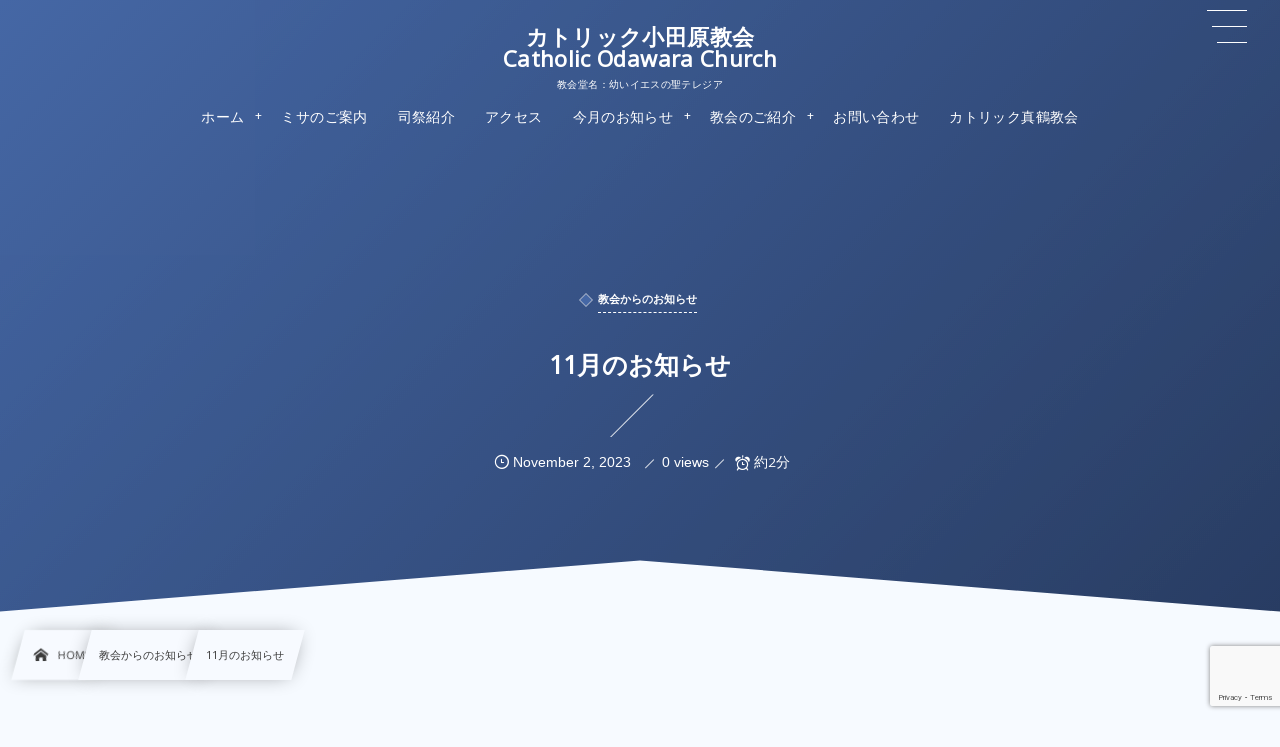

--- FILE ---
content_type: text/html; charset=UTF-8
request_url: https://catholicodawara.org/11%E6%9C%88%E3%81%AE%E3%81%8A%E7%9F%A5%E3%82%89%E3%81%9B/
body_size: 78512
content:
<!DOCTYPE html><html lang="ja"><head prefix="og: http://ogp.me/ns# fb: http://ogp.me/ns/fb# article: http://ogp.me/ns/article#"><meta charset="utf-8" /><meta name="viewport" content="width=device-width,initial-scale=1,minimum-scale=1,user-scalable=yes" /><meta name="description" content="" /><meta name="keywords" content="" /><meta property="og:title" content="11月のお知らせ" /><meta property="og:type" content="article" /><meta property="og:url" content="https://catholicodawara.org/11%e6%9c%88%e3%81%ae%e3%81%8a%e7%9f%a5%e3%82%89%e3%81%9b/" /><meta property="og:image" content="https://catholicodawara.org/wp-content/uploads/2021/07/02.jpg" /><meta property="og:image:width" content="480" /><meta property="og:image:height" content="450" /><meta property="og:description" content="" /><meta property="og:site_name" content="カトリック小田原教会<br>Catholic Odawara Church " /><link rel="canonical" href="https://catholicodawara.org/11%e6%9c%88%e3%81%ae%e3%81%8a%e7%9f%a5%e3%82%89%e3%81%9b/" /><link rel="amphtml" href="https://catholicodawara.org/11%e6%9c%88%e3%81%ae%e3%81%8a%e7%9f%a5%e3%82%89%e3%81%9b/amp/" /><title>11月のお知らせ  |  カトリック小田原教会</title><meta name='robots' content='max-image-preview:large' /><link rel="dns-prefetch" href="//connect.facebook.net" /><link rel="dns-prefetch" href="//secure.gravatar.com" /><link rel="dns-prefetch" href="//api.pinterest.com" /><link rel="dns-prefetch" href="//jsoon.digitiminimi.com" /><link rel="dns-prefetch" href="//b.hatena.ne.jp" /><link rel="dns-prefetch" href="//platform.twitter.com" /><meta http-equiv="Last-Modified" content="Thu, 02 Nov. 2023 18:59:17 +0900" /><link rel='dns-prefetch' href='//cdn.jsdelivr.net' /><link rel='dns-prefetch' href='//ajax.googleapis.com' /><link rel="alternate" type="application/rss+xml" title="カトリック小田原教会 &raquo; フィード" href="https://catholicodawara.org/feed/" /><link rel="alternate" type="application/rss+xml" title="カトリック小田原教会 &raquo; コメントフィード" href="https://catholicodawara.org/comments/feed/" /><link rel="alternate" title="oEmbed (JSON)" type="application/json+oembed" href="https://catholicodawara.org/wp-json/oembed/1.0/embed?url=https%3A%2F%2Fcatholicodawara.org%2F11%25e6%259c%2588%25e3%2581%25ae%25e3%2581%258a%25e7%259f%25a5%25e3%2582%2589%25e3%2581%259b%2F" /><link rel="alternate" title="oEmbed (XML)" type="text/xml+oembed" href="https://catholicodawara.org/wp-json/oembed/1.0/embed?url=https%3A%2F%2Fcatholicodawara.org%2F11%25e6%259c%2588%25e3%2581%25ae%25e3%2581%258a%25e7%259f%25a5%25e3%2582%2589%25e3%2581%259b%2F&#038;format=xml" /><style id='wp-img-auto-sizes-contain-inline-css' type='text/css'>img:is([sizes=auto i],[sizes^="auto," i]){contain-intrinsic-size:3000px 1500px}
/*# sourceURL=wp-img-auto-sizes-contain-inline-css */</style><style id='wp-block-library-inline-css' type='text/css'>:root{--wp-block-synced-color:#7a00df;--wp-block-synced-color--rgb:122,0,223;--wp-bound-block-color:var(--wp-block-synced-color);--wp-editor-canvas-background:#ddd;--wp-admin-theme-color:#007cba;--wp-admin-theme-color--rgb:0,124,186;--wp-admin-theme-color-darker-10:#006ba1;--wp-admin-theme-color-darker-10--rgb:0,107,160.5;--wp-admin-theme-color-darker-20:#005a87;--wp-admin-theme-color-darker-20--rgb:0,90,135;--wp-admin-border-width-focus:2px}@media (min-resolution:192dpi){:root{--wp-admin-border-width-focus:1.5px}}.wp-element-button{cursor:pointer}:root .has-very-light-gray-background-color{background-color:#eee}:root .has-very-dark-gray-background-color{background-color:#313131}:root .has-very-light-gray-color{color:#eee}:root .has-very-dark-gray-color{color:#313131}:root .has-vivid-green-cyan-to-vivid-cyan-blue-gradient-background{background:linear-gradient(135deg,#00d084,#0693e3)}:root .has-purple-crush-gradient-background{background:linear-gradient(135deg,#34e2e4,#4721fb 50%,#ab1dfe)}:root .has-hazy-dawn-gradient-background{background:linear-gradient(135deg,#faaca8,#dad0ec)}:root .has-subdued-olive-gradient-background{background:linear-gradient(135deg,#fafae1,#67a671)}:root .has-atomic-cream-gradient-background{background:linear-gradient(135deg,#fdd79a,#004a59)}:root .has-nightshade-gradient-background{background:linear-gradient(135deg,#330968,#31cdcf)}:root .has-midnight-gradient-background{background:linear-gradient(135deg,#020381,#2874fc)}:root{--wp--preset--font-size--normal:16px;--wp--preset--font-size--huge:42px}.has-regular-font-size{font-size:1em}.has-larger-font-size{font-size:2.625em}.has-normal-font-size{font-size:var(--wp--preset--font-size--normal)}.has-huge-font-size{font-size:var(--wp--preset--font-size--huge)}.has-text-align-center{text-align:center}.has-text-align-left{text-align:left}.has-text-align-right{text-align:right}.has-fit-text{white-space:nowrap!important}#end-resizable-editor-section{display:none}.aligncenter{clear:both}.items-justified-left{justify-content:flex-start}.items-justified-center{justify-content:center}.items-justified-right{justify-content:flex-end}.items-justified-space-between{justify-content:space-between}.screen-reader-text{border:0;clip-path:inset(50%);height:1px;margin:-1px;overflow:hidden;padding:0;position:absolute;width:1px;word-wrap:normal!important}.screen-reader-text:focus{background-color:#ddd;clip-path:none;color:#444;display:block;font-size:1em;height:auto;left:5px;line-height:normal;padding:15px 23px 14px;text-decoration:none;top:5px;width:auto;z-index:100000}html :where(.has-border-color){border-style:solid}html :where([style*=border-top-color]){border-top-style:solid}html :where([style*=border-right-color]){border-right-style:solid}html :where([style*=border-bottom-color]){border-bottom-style:solid}html :where([style*=border-left-color]){border-left-style:solid}html :where([style*=border-width]){border-style:solid}html :where([style*=border-top-width]){border-top-style:solid}html :where([style*=border-right-width]){border-right-style:solid}html :where([style*=border-bottom-width]){border-bottom-style:solid}html :where([style*=border-left-width]){border-left-style:solid}html :where(img[class*=wp-image-]){height:auto;max-width:100%}:where(figure){margin:0 0 1em}html :where(.is-position-sticky){--wp-admin--admin-bar--position-offset:var(--wp-admin--admin-bar--height,0px)}@media screen and (max-width:600px){html :where(.is-position-sticky){--wp-admin--admin-bar--position-offset:0px}}

/*# sourceURL=wp-block-library-inline-css */</style><style id='global-styles-inline-css' type='text/css'>:root{--wp--preset--aspect-ratio--square: 1;--wp--preset--aspect-ratio--4-3: 4/3;--wp--preset--aspect-ratio--3-4: 3/4;--wp--preset--aspect-ratio--3-2: 3/2;--wp--preset--aspect-ratio--2-3: 2/3;--wp--preset--aspect-ratio--16-9: 16/9;--wp--preset--aspect-ratio--9-16: 9/16;--wp--preset--color--black: #000000;--wp--preset--color--cyan-bluish-gray: #abb8c3;--wp--preset--color--white: #ffffff;--wp--preset--color--pale-pink: #f78da7;--wp--preset--color--vivid-red: #cf2e2e;--wp--preset--color--luminous-vivid-orange: #ff6900;--wp--preset--color--luminous-vivid-amber: #fcb900;--wp--preset--color--light-green-cyan: #7bdcb5;--wp--preset--color--vivid-green-cyan: #00d084;--wp--preset--color--pale-cyan-blue: #8ed1fc;--wp--preset--color--vivid-cyan-blue: #0693e3;--wp--preset--color--vivid-purple: #9b51e0;--wp--preset--gradient--vivid-cyan-blue-to-vivid-purple: linear-gradient(135deg,rgb(6,147,227) 0%,rgb(155,81,224) 100%);--wp--preset--gradient--light-green-cyan-to-vivid-green-cyan: linear-gradient(135deg,rgb(122,220,180) 0%,rgb(0,208,130) 100%);--wp--preset--gradient--luminous-vivid-amber-to-luminous-vivid-orange: linear-gradient(135deg,rgb(252,185,0) 0%,rgb(255,105,0) 100%);--wp--preset--gradient--luminous-vivid-orange-to-vivid-red: linear-gradient(135deg,rgb(255,105,0) 0%,rgb(207,46,46) 100%);--wp--preset--gradient--very-light-gray-to-cyan-bluish-gray: linear-gradient(135deg,rgb(238,238,238) 0%,rgb(169,184,195) 100%);--wp--preset--gradient--cool-to-warm-spectrum: linear-gradient(135deg,rgb(74,234,220) 0%,rgb(151,120,209) 20%,rgb(207,42,186) 40%,rgb(238,44,130) 60%,rgb(251,105,98) 80%,rgb(254,248,76) 100%);--wp--preset--gradient--blush-light-purple: linear-gradient(135deg,rgb(255,206,236) 0%,rgb(152,150,240) 100%);--wp--preset--gradient--blush-bordeaux: linear-gradient(135deg,rgb(254,205,165) 0%,rgb(254,45,45) 50%,rgb(107,0,62) 100%);--wp--preset--gradient--luminous-dusk: linear-gradient(135deg,rgb(255,203,112) 0%,rgb(199,81,192) 50%,rgb(65,88,208) 100%);--wp--preset--gradient--pale-ocean: linear-gradient(135deg,rgb(255,245,203) 0%,rgb(182,227,212) 50%,rgb(51,167,181) 100%);--wp--preset--gradient--electric-grass: linear-gradient(135deg,rgb(202,248,128) 0%,rgb(113,206,126) 100%);--wp--preset--gradient--midnight: linear-gradient(135deg,rgb(2,3,129) 0%,rgb(40,116,252) 100%);--wp--preset--font-size--small: 13px;--wp--preset--font-size--medium: 20px;--wp--preset--font-size--large: 36px;--wp--preset--font-size--x-large: 42px;--wp--preset--spacing--20: 0.44rem;--wp--preset--spacing--30: 0.67rem;--wp--preset--spacing--40: 1rem;--wp--preset--spacing--50: 1.5rem;--wp--preset--spacing--60: 2.25rem;--wp--preset--spacing--70: 3.38rem;--wp--preset--spacing--80: 5.06rem;--wp--preset--shadow--natural: 6px 6px 9px rgba(0, 0, 0, 0.2);--wp--preset--shadow--deep: 12px 12px 50px rgba(0, 0, 0, 0.4);--wp--preset--shadow--sharp: 6px 6px 0px rgba(0, 0, 0, 0.2);--wp--preset--shadow--outlined: 6px 6px 0px -3px rgb(255, 255, 255), 6px 6px rgb(0, 0, 0);--wp--preset--shadow--crisp: 6px 6px 0px rgb(0, 0, 0);}:where(.is-layout-flex){gap: 0.5em;}:where(.is-layout-grid){gap: 0.5em;}body .is-layout-flex{display: flex;}.is-layout-flex{flex-wrap: wrap;align-items: center;}.is-layout-flex > :is(*, div){margin: 0;}body .is-layout-grid{display: grid;}.is-layout-grid > :is(*, div){margin: 0;}:where(.wp-block-columns.is-layout-flex){gap: 2em;}:where(.wp-block-columns.is-layout-grid){gap: 2em;}:where(.wp-block-post-template.is-layout-flex){gap: 1.25em;}:where(.wp-block-post-template.is-layout-grid){gap: 1.25em;}.has-black-color{color: var(--wp--preset--color--black) !important;}.has-cyan-bluish-gray-color{color: var(--wp--preset--color--cyan-bluish-gray) !important;}.has-white-color{color: var(--wp--preset--color--white) !important;}.has-pale-pink-color{color: var(--wp--preset--color--pale-pink) !important;}.has-vivid-red-color{color: var(--wp--preset--color--vivid-red) !important;}.has-luminous-vivid-orange-color{color: var(--wp--preset--color--luminous-vivid-orange) !important;}.has-luminous-vivid-amber-color{color: var(--wp--preset--color--luminous-vivid-amber) !important;}.has-light-green-cyan-color{color: var(--wp--preset--color--light-green-cyan) !important;}.has-vivid-green-cyan-color{color: var(--wp--preset--color--vivid-green-cyan) !important;}.has-pale-cyan-blue-color{color: var(--wp--preset--color--pale-cyan-blue) !important;}.has-vivid-cyan-blue-color{color: var(--wp--preset--color--vivid-cyan-blue) !important;}.has-vivid-purple-color{color: var(--wp--preset--color--vivid-purple) !important;}.has-black-background-color{background-color: var(--wp--preset--color--black) !important;}.has-cyan-bluish-gray-background-color{background-color: var(--wp--preset--color--cyan-bluish-gray) !important;}.has-white-background-color{background-color: var(--wp--preset--color--white) !important;}.has-pale-pink-background-color{background-color: var(--wp--preset--color--pale-pink) !important;}.has-vivid-red-background-color{background-color: var(--wp--preset--color--vivid-red) !important;}.has-luminous-vivid-orange-background-color{background-color: var(--wp--preset--color--luminous-vivid-orange) !important;}.has-luminous-vivid-amber-background-color{background-color: var(--wp--preset--color--luminous-vivid-amber) !important;}.has-light-green-cyan-background-color{background-color: var(--wp--preset--color--light-green-cyan) !important;}.has-vivid-green-cyan-background-color{background-color: var(--wp--preset--color--vivid-green-cyan) !important;}.has-pale-cyan-blue-background-color{background-color: var(--wp--preset--color--pale-cyan-blue) !important;}.has-vivid-cyan-blue-background-color{background-color: var(--wp--preset--color--vivid-cyan-blue) !important;}.has-vivid-purple-background-color{background-color: var(--wp--preset--color--vivid-purple) !important;}.has-black-border-color{border-color: var(--wp--preset--color--black) !important;}.has-cyan-bluish-gray-border-color{border-color: var(--wp--preset--color--cyan-bluish-gray) !important;}.has-white-border-color{border-color: var(--wp--preset--color--white) !important;}.has-pale-pink-border-color{border-color: var(--wp--preset--color--pale-pink) !important;}.has-vivid-red-border-color{border-color: var(--wp--preset--color--vivid-red) !important;}.has-luminous-vivid-orange-border-color{border-color: var(--wp--preset--color--luminous-vivid-orange) !important;}.has-luminous-vivid-amber-border-color{border-color: var(--wp--preset--color--luminous-vivid-amber) !important;}.has-light-green-cyan-border-color{border-color: var(--wp--preset--color--light-green-cyan) !important;}.has-vivid-green-cyan-border-color{border-color: var(--wp--preset--color--vivid-green-cyan) !important;}.has-pale-cyan-blue-border-color{border-color: var(--wp--preset--color--pale-cyan-blue) !important;}.has-vivid-cyan-blue-border-color{border-color: var(--wp--preset--color--vivid-cyan-blue) !important;}.has-vivid-purple-border-color{border-color: var(--wp--preset--color--vivid-purple) !important;}.has-vivid-cyan-blue-to-vivid-purple-gradient-background{background: var(--wp--preset--gradient--vivid-cyan-blue-to-vivid-purple) !important;}.has-light-green-cyan-to-vivid-green-cyan-gradient-background{background: var(--wp--preset--gradient--light-green-cyan-to-vivid-green-cyan) !important;}.has-luminous-vivid-amber-to-luminous-vivid-orange-gradient-background{background: var(--wp--preset--gradient--luminous-vivid-amber-to-luminous-vivid-orange) !important;}.has-luminous-vivid-orange-to-vivid-red-gradient-background{background: var(--wp--preset--gradient--luminous-vivid-orange-to-vivid-red) !important;}.has-very-light-gray-to-cyan-bluish-gray-gradient-background{background: var(--wp--preset--gradient--very-light-gray-to-cyan-bluish-gray) !important;}.has-cool-to-warm-spectrum-gradient-background{background: var(--wp--preset--gradient--cool-to-warm-spectrum) !important;}.has-blush-light-purple-gradient-background{background: var(--wp--preset--gradient--blush-light-purple) !important;}.has-blush-bordeaux-gradient-background{background: var(--wp--preset--gradient--blush-bordeaux) !important;}.has-luminous-dusk-gradient-background{background: var(--wp--preset--gradient--luminous-dusk) !important;}.has-pale-ocean-gradient-background{background: var(--wp--preset--gradient--pale-ocean) !important;}.has-electric-grass-gradient-background{background: var(--wp--preset--gradient--electric-grass) !important;}.has-midnight-gradient-background{background: var(--wp--preset--gradient--midnight) !important;}.has-small-font-size{font-size: var(--wp--preset--font-size--small) !important;}.has-medium-font-size{font-size: var(--wp--preset--font-size--medium) !important;}.has-large-font-size{font-size: var(--wp--preset--font-size--large) !important;}.has-x-large-font-size{font-size: var(--wp--preset--font-size--x-large) !important;}
/*# sourceURL=global-styles-inline-css */</style><style id='classic-theme-styles-inline-css' type='text/css'>/*! This file is auto-generated */
.wp-block-button__link{color:#fff;background-color:#32373c;border-radius:9999px;box-shadow:none;text-decoration:none;padding:calc(.667em + 2px) calc(1.333em + 2px);font-size:1.125em}.wp-block-file__button{background:#32373c;color:#fff;text-decoration:none}
/*# sourceURL=/wp-includes/css/classic-themes.min.css */</style><link rel="preload" as="style" onload="this.onload=null;this.rel='stylesheet'" id='deb-blog-card-style.css-css' href='https://catholicodawara.org/wp-content/cache/autoptimize/autoptimize_single_bce42848f8c3ce7955b6ce06407a7676.php?ver=1.5.6.3' type='text/css' media='all' /><link rel="preload" as="style" onload="this.onload=null;this.rel='stylesheet'" id='deb-colored-box-style.css-css' href='https://catholicodawara.org/wp-content/cache/autoptimize/autoptimize_single_cccc437e9d566c20d0215e7ffe5e2cab.php?ver=1.5.6.3' type='text/css' media='all' /><link rel="preload" as="style" onload="this.onload=null;this.rel='stylesheet'" id='deb-caption-box-style.css-css' href='https://catholicodawara.org/wp-content/cache/autoptimize/autoptimize_single_db1b77228f8396f5f6f52cf53abc3dbb.php?ver=1.5.6.3' type='text/css' media='all' /><link rel="preload" as="style" onload="this.onload=null;this.rel='stylesheet'" id='deb-chart-style.css-css' href='https://catholicodawara.org/wp-content/cache/autoptimize/autoptimize_single_4a6c8824c9203c7edeb669668fb5c0cd.php?ver=1.5.6.3' type='text/css' media='all' /><link rel="preload" as="style" onload="this.onload=null;this.rel='stylesheet'" id='deb-clipped-text-style.css-css' href='https://catholicodawara.org/wp-content/cache/autoptimize/autoptimize_single_d3d6321c973f5f4fea1b36c6c4fc0fc0.php?ver=1.5.6.3' type='text/css' media='all' /><link rel="preload" as="style" onload="this.onload=null;this.rel='stylesheet'" id='deb-definition-list-style.css-css' href='https://catholicodawara.org/wp-content/cache/autoptimize/autoptimize_single_358f690e74b4d6251eeafc9001b66fb7.php?ver=1.5.6.3' type='text/css' media='all' /><link rel="preload" as="style" onload="this.onload=null;this.rel='stylesheet'" id='deb-label-style.css-css' href='https://catholicodawara.org/wp-content/cache/autoptimize/autoptimize_single_28319f2a6bda87930ad53be8b31d34f1.php?ver=1.5.6.3' type='text/css' media='all' /><link rel="preload" as="style" onload="this.onload=null;this.rel='stylesheet'" id='deb-media-cover-style.css-css' href='https://catholicodawara.org/wp-content/cache/autoptimize/autoptimize_single_23c9673108b24b08f7ac593ef2c14ad5.php?ver=1.5.6.3' type='text/css' media='all' /><link rel="preload" as="style" onload="this.onload=null;this.rel='stylesheet'" id='deb-overlap-images-style.css-css' href='https://catholicodawara.org/wp-content/cache/autoptimize/autoptimize_single_153886c6a91286b6555c63d139d67c03.php?ver=1.5.6.3' type='text/css' media='all' /><link rel="preload" as="style" onload="this.onload=null;this.rel='stylesheet'" id='deb-shape-separator-style.css-css' href='https://catholicodawara.org/wp-content/cache/autoptimize/autoptimize_single_a049b9ed1622c7880893760f888a4a46.php?ver=1.5.6.3' type='text/css' media='all' /><link rel="preload" as="style" onload="this.onload=null;this.rel='stylesheet'" id='deb-speech-balloon-style.css-css' href='https://catholicodawara.org/wp-content/cache/autoptimize/autoptimize_single_0a135ce444c7b654e832091ec6c9a152.php?ver=1.5.6.3' type='text/css' media='all' /><link rel="preload" as="style" onload="this.onload=null;this.rel='stylesheet'" id='deb-text-reveal-animation-style.css-css' href='https://catholicodawara.org/wp-content/cache/autoptimize/autoptimize_single_5a44cc7c5b71d91957f85586c672a481.php?ver=1.5.6.3' type='text/css' media='all' /><link rel="preload" as="style" onload="this.onload=null;this.rel='stylesheet'" id='deb-text-fade-in-animation-style.css-css' href='https://catholicodawara.org/wp-content/cache/autoptimize/autoptimize_single_ce186d8a4d1f8a8067926db3f3565bfd.php?ver=1.5.6.3' type='text/css' media='all' /><link rel="preload" as="style" onload="this.onload=null;this.rel='stylesheet'" id='deb-text-typing-animation-style.css-css' href='https://catholicodawara.org/wp-content/cache/autoptimize/autoptimize_single_53a9d6d33e5ad5916e5fc175676bbc5a.php?ver=1.5.6.3' type='text/css' media='all' /><link rel="preload" as="style" onload="this.onload=null;this.rel='stylesheet'" id='deb-timeline-style.css-css' href='https://catholicodawara.org/wp-content/cache/autoptimize/autoptimize_single_e79548b078366091e561bce26538d5aa.php?ver=1.5.6.3' type='text/css' media='all' /><link rel="preload" as="style" onload="this.onload=null;this.rel='stylesheet'" id='core-button-style.css-css' href='https://catholicodawara.org/wp-content/cache/autoptimize/autoptimize_single_7bcae4a7c08e1143379a6b7e9f32a5c6.php?ver=1.5.6.3' type='text/css' media='all' /><link rel="preload" as="style" onload="this.onload=null;this.rel='stylesheet'" id='core-columns-style.css-css' href='https://catholicodawara.org/wp-content/cache/autoptimize/autoptimize_single_80a382eede0217fb73e4a044b490a8fa.php?ver=1.5.6.3' type='text/css' media='all' /><link rel="preload" as="style" onload="this.onload=null;this.rel='stylesheet'" id='core-cover-style.css-css' href='https://catholicodawara.org/wp-content/cache/autoptimize/autoptimize_single_bcbf20c8be168389d44af0ef1ddcfc9b.php?ver=1.5.6.3' type='text/css' media='all' /><link rel="preload" as="style" onload="this.onload=null;this.rel='stylesheet'" id='core-file-style.css-css' href='https://catholicodawara.org/wp-content/cache/autoptimize/autoptimize_single_3e4352f2a60ff0b38a53d1daf71876f2.php?ver=1.5.6.3' type='text/css' media='all' /><link rel="preload" as="style" onload="this.onload=null;this.rel='stylesheet'" id='core-gallery-style.css-css' href='https://catholicodawara.org/wp-content/cache/autoptimize/autoptimize_single_1294792e6c6075ce1e162dc95ac8e8bc.php?ver=1.5.6.3' type='text/css' media='all' /><link rel="preload" as="style" onload="this.onload=null;this.rel='stylesheet'" id='core-heading-style.css-css' href='https://catholicodawara.org/wp-content/cache/autoptimize/autoptimize_single_fa6ef1998d49b28bced5a01d03c17a92.php?ver=1.5.6.3' type='text/css' media='all' /><link rel="preload" as="style" onload="this.onload=null;this.rel='stylesheet'" id='core-image-style.css-css' href='https://catholicodawara.org/wp-content/cache/autoptimize/autoptimize_single_b50975b25d3a19a51e35384d32716675.php?ver=1.5.6.3' type='text/css' media='all' /><link rel="preload" as="style" onload="this.onload=null;this.rel='stylesheet'" id='core-list-style.css-css' href='https://catholicodawara.org/wp-content/cache/autoptimize/autoptimize_single_73a9f4e47292f3b6d1676a513b85274f.php?ver=1.5.6.3' type='text/css' media='all' /><link rel="preload" as="style" onload="this.onload=null;this.rel='stylesheet'" id='core-media-text-style.css-css' href='https://catholicodawara.org/wp-content/cache/autoptimize/autoptimize_single_57810b30dff33dd3bcc88040f1d01f4f.php?ver=1.5.6.3' type='text/css' media='all' /><link rel="preload" as="style" onload="this.onload=null;this.rel='stylesheet'" id='core-paragraph-style.css-css' href='https://catholicodawara.org/wp-content/cache/autoptimize/autoptimize_single_73dd64ece00db61b0192e04c63c8f0ca.php?ver=1.5.6.3' type='text/css' media='all' /><link rel="preload" as="style" onload="this.onload=null;this.rel='stylesheet'" id='core-pullquote-style.css-css' href='https://catholicodawara.org/wp-content/cache/autoptimize/autoptimize_single_dd60962cf22d70db0701c72fffc84227.php?ver=1.5.6.3' type='text/css' media='all' /><link rel="preload" as="style" onload="this.onload=null;this.rel='stylesheet'" id='core-social-links-style.css-css' href='https://catholicodawara.org/wp-content/cache/autoptimize/autoptimize_single_ebe1a309a2fca3e2bde94b4cf1e86d87.php?ver=1.5.6.3' type='text/css' media='all' /><link rel="preload" as="style" onload="this.onload=null;this.rel='stylesheet'" id='core-table-style.css-css' href='https://catholicodawara.org/wp-content/cache/autoptimize/autoptimize_single_38c004491d75def0b1acf69f93ccdae5.php?ver=1.5.6.3' type='text/css' media='all' /><link rel="preload" as="style" onload="this.onload=null;this.rel='stylesheet'" id='contact-form-7-css' href='https://catholicodawara.org/wp-content/cache/autoptimize/autoptimize_single_3fd2afa98866679439097f4ab102fe0a.php?ver=6.0.5' type='text/css' media='all' /><style id='deb-inline-styles-inline-css' type='text/css'>body [class*="-reset--line-center-btm"][class*="-keycolor"]::after{--deb-line-color:#4567a5;}body [class*="-line-btm"][class*="-keycolor"]::after{border-color:#4567a5;}body [class*="-reset--line-left"][class*="-keycolor"]::after{--deb-line-color:#4567a5;}body [class*="-reset--deco-circle"][class*="-keycolor"]::after{--deb-circle-color:rgba(69,103,165,.24);--deb-circle-color-ov1:rgba(69,103,165,.3);--deb-circle-color-ov2:rgba(69,103,165,.15);}body p.is-style-box-deco-balloon{background-color:#4567a5;color:#f7faff;}body p.is-style-box-deco-balloon::after{border-color:#4567a5 transparent transparent;}
/*# sourceURL=deb-inline-styles-inline-css */</style><link rel="preload" as="style" onload="this.onload=null;this.rel='stylesheet'" id='dp-sc-capbox-css' href='https://catholicodawara.org/wp-content/cache/autoptimize/autoptimize_single_058b474d256378e89549d91006772971.php?ver=1.4.4.2' type='text/css' media='all' /><link rel="preload" as="style" onload="this.onload=null;this.rel='stylesheet'" id='dp-sc-countup-css' href='https://catholicodawara.org/wp-content/cache/autoptimize/autoptimize_single_a200ad3da829346bc4affaf56414f5d6.php?ver=1.4.4.2' type='text/css' media='all' /><link rel="preload" as="style" onload="this.onload=null;this.rel='stylesheet'" id='dp-sc-ext-flexbox-css' href='https://catholicodawara.org/wp-content/cache/autoptimize/autoptimize_single_08c4d9667aa6adbfcf1cdcb466999215.php?ver=1.4.4.2' type='text/css' media='all' /><link rel="preload" as="style" onload="this.onload=null;this.rel='stylesheet'" id='dp-sc-crtable-css' href='https://catholicodawara.org/wp-content/cache/autoptimize/autoptimize_single_130e2d7283cae57b87b508c5e2e75b8d.php?ver=1.4.4.2' type='text/css' media='all' /><link rel="preload" as="style" onload="this.onload=null;this.rel='stylesheet'" id='dp-sc-cssslider-css' href='https://catholicodawara.org/wp-content/cache/autoptimize/autoptimize_single_0a32f7d23876d726a6179d1e65447e52.php?ver=1.4.4.2' type='text/css' media='all' /><link rel="preload" as="style" onload="this.onload=null;this.rel='stylesheet'" id='dp-sc-dpslideshow-css' href='https://catholicodawara.org/wp-content/cache/autoptimize/autoptimize_single_c367a4a69e9eee47527be46e0313fab9.php?ver=1.4.4.2' type='text/css' media='all' /><link rel="preload" as="style" onload="this.onload=null;this.rel='stylesheet'" id='dp-sc-faq-css' href='https://catholicodawara.org/wp-content/cache/autoptimize/autoptimize_single_6d6e6f7b4da4f8dcd93cb3aaf7559e85.php?ver=1.4.4.2' type='text/css' media='all' /><link rel="preload" as="style" onload="this.onload=null;this.rel='stylesheet'" id='dp-sc-flexbox-css' href='https://catholicodawara.org/wp-content/cache/autoptimize/autoptimize_single_08c4d9667aa6adbfcf1cdcb466999215.php?ver=1.4.4.2' type='text/css' media='all' /><link rel="preload" as="style" onload="this.onload=null;this.rel='stylesheet'" id='dp-sc-flipcard-css' href='https://catholicodawara.org/wp-content/cache/autoptimize/autoptimize_single_7ba03fa5335394bbde369e1d2feb78c6.php?ver=1.4.4.2' type='text/css' media='all' /><link rel="preload" as="style" onload="this.onload=null;this.rel='stylesheet'" id='dp-sc-highlighter-css' href='https://catholicodawara.org/wp-content/cache/autoptimize/autoptimize_single_2b65df59b1e2cd693b46d2785196c693.php?ver=1.4.4.2' type='text/css' media='all' /><link rel="preload" as="style" onload="this.onload=null;this.rel='stylesheet'" id='dp-sc-imgcompare-css' href='https://catholicodawara.org/wp-content/cache/autoptimize/autoptimize_single_cb1df6c439934a75565d607534ca1bbc.php?ver=1.4.4.2' type='text/css' media='all' /><link rel="preload" as="style" onload="this.onload=null;this.rel='stylesheet'" id='dp-sc-ext-imgcompare-css' href='https://cdn.jsdelivr.net/npm/image-compare-viewer@1.4.1/dist/image-compare-viewer.min.css?ver=1.4.4.2' type='text/css' media='all' /><link rel="preload" as="style" onload="this.onload=null;this.rel='stylesheet'" id='dp-sc-profile-css' href='https://catholicodawara.org/wp-content/cache/autoptimize/autoptimize_single_21c3406a1cd1d602dd25e87d0a3f4815.php?ver=1.4.4.2' type='text/css' media='all' /><link rel="preload" as="style" onload="this.onload=null;this.rel='stylesheet'" id='dp-sc-promobox-css' href='https://catholicodawara.org/wp-content/cache/autoptimize/autoptimize_single_bbf91294ed7154cc4518f217898e1ab1.php?ver=1.4.4.2' type='text/css' media='all' /><link rel="preload" as="style" onload="this.onload=null;this.rel='stylesheet'" id='dp-sc-ptable-css' href='https://catholicodawara.org/wp-content/cache/autoptimize/autoptimize_single_8abe20f8dfcdc2f633777c08d4ceb69a.php?ver=1.4.4.2' type='text/css' media='all' /><link rel="preload" as="style" onload="this.onload=null;this.rel='stylesheet'" id='dp-sc-skillbars-css' href='https://catholicodawara.org/wp-content/cache/autoptimize/autoptimize_single_7f37850ecc33a05cd94dcd3ef81cb172.php?ver=1.4.4.2' type='text/css' media='all' /><link rel="preload" as="style" onload="this.onload=null;this.rel='stylesheet'" id='dp-sc-skillcircles-css' href='https://catholicodawara.org/wp-content/cache/autoptimize/autoptimize_single_bce050660538e45e11f5e06664000480.php?ver=1.4.4.2' type='text/css' media='all' /><link rel="preload" as="style" onload="this.onload=null;this.rel='stylesheet'" id='dp-sc-spanel-css' href='https://catholicodawara.org/wp-content/cache/autoptimize/autoptimize_single_f840301a1bad8705c08061decdb2f780.php?ver=1.4.4.2' type='text/css' media='all' /><link rel="preload" as="style" onload="this.onload=null;this.rel='stylesheet'" id='dp-sc-tablerow-css' href='https://catholicodawara.org/wp-content/cache/autoptimize/autoptimize_single_61827f3b462754949443a51e2fbe2564.php?ver=1.4.4.2' type='text/css' media='all' /><link rel="preload" as="style" onload="this.onload=null;this.rel='stylesheet'" id='dp-sc-tabs-css' href='https://catholicodawara.org/wp-content/cache/autoptimize/autoptimize_single_c152b5c9879d9fc3658798b2b321bc92.php?ver=1.4.4.2' type='text/css' media='all' /><link rel="preload" as="style" onload="this.onload=null;this.rel='stylesheet'" id='dp-sc-talk-css' href='https://catholicodawara.org/wp-content/cache/autoptimize/autoptimize_single_4228d57643b43febd5571488936f82cf.php?ver=1.4.4.2' type='text/css' media='all' /><link rel="preload" as="style" onload="this.onload=null;this.rel='stylesheet'" id='dp-sc-timeline-css' href='https://catholicodawara.org/wp-content/cache/autoptimize/autoptimize_single_56bed241a914dc3c50d7882071da19b6.php?ver=1.4.4.2' type='text/css' media='all' /><link rel="preload" as="style" onload="this.onload=null;this.rel='stylesheet'" id='dp-sc-txtfading-css' href='https://catholicodawara.org/wp-content/cache/autoptimize/autoptimize_single_552e01c7c0ba387247df56035996b3c5.php?ver=1.4.4.2' type='text/css' media='all' /><link rel="preload" as="style" onload="this.onload=null;this.rel='stylesheet'" id='dp-sc-txtreveal-css' href='https://catholicodawara.org/wp-content/cache/autoptimize/autoptimize_single_01cd4c11134fb0171e6921bf8f47430f.php?ver=1.4.4.2' type='text/css' media='all' /><link rel="preload" as="style" onload="this.onload=null;this.rel='stylesheet'" id='dp-sc-txtrevealbar-css' href='https://catholicodawara.org/wp-content/cache/autoptimize/autoptimize_single_e5b201512338a54310cc1b0a9ee77a2d.php?ver=1.4.4.2' type='text/css' media='all' /><link rel="preload" as="style" onload="this.onload=null;this.rel='stylesheet'" id='dp-sc-txtul-css' href='https://catholicodawara.org/wp-content/cache/autoptimize/autoptimize_single_79473db9519c2a676db23a5a00659311.php?ver=1.4.4.2' type='text/css' media='all' /><link rel="preload" as="style" onload="this.onload=null;this.rel='stylesheet'" id='dp-wp-block-library-css' href='https://catholicodawara.org/wp-content/cache/autoptimize/autoptimize_single_455c6332253e7b4cb5ba5167d67787e0.php?ver=1.0.9.8' type='text/css' media='all' /><link rel='stylesheet' id='digipress-css' href='https://catholicodawara.org/wp-content/cache/autoptimize/autoptimize_single_bb07ff234f3d8bdc568c2d35d6eaba7d.php?ver=20220802051951' type='text/css' media='all' /><link rel="preload" as="style" onload="this.onload=null;this.rel='stylesheet'" id='dp-shortcodes-css' href='https://catholicodawara.org/wp-content/cache/autoptimize/autoptimize_single_cd3a1daacf49c1e8f117b2507a3ca2c6.php?ver=1.4.4.2' type='text/css' media='all' /><link rel="preload" as="style" onload="this.onload=null;this.rel='stylesheet'" id='wow-css' href='https://catholicodawara.org/wp-content/cache/autoptimize/autoptimize_single_41763ebe45d79a4262e2ad4e80684d89.php?ver=1.0.9.8' type='text/css' media='all' /><link rel="preload" as="style" onload="this.onload=null;this.rel='stylesheet'" id='dp-swiper-css' href='https://catholicodawara.org/wp-content/cache/autoptimize/autoptimize_single_063a7e78512533a09311fb1908edc555.php?ver=1.0.9.8' type='text/css' media='all' /><link rel='stylesheet' id='dp-visual-css' href='https://catholicodawara.org/wp-content/cache/autoptimize/autoptimize_single_d15c38fa4168ba9a7cad5c1ae5b8775b.php?ver=20220802051953' type='text/css' media='all' /><link rel="preload" as="style" onload="this.onload=null;this.rel='stylesheet'" id='air-datepicker-css' href='https://catholicodawara.org/wp-content/themes/dp-infinitii/css/datepicker.min.css?ver=1.0.9.8' type='text/css' media='all' /><style id='akismet-widget-style-inline-css' type='text/css'>.a-stats {
				--akismet-color-mid-green: #357b49;
				--akismet-color-white: #fff;
				--akismet-color-light-grey: #f6f7f7;

				max-width: 350px;
				width: auto;
			}

			.a-stats * {
				all: unset;
				box-sizing: border-box;
			}

			.a-stats strong {
				font-weight: 600;
			}

			.a-stats a.a-stats__link,
			.a-stats a.a-stats__link:visited,
			.a-stats a.a-stats__link:active {
				background: var(--akismet-color-mid-green);
				border: none;
				box-shadow: none;
				border-radius: 8px;
				color: var(--akismet-color-white);
				cursor: pointer;
				display: block;
				font-family: -apple-system, BlinkMacSystemFont, 'Segoe UI', 'Roboto', 'Oxygen-Sans', 'Ubuntu', 'Cantarell', 'Helvetica Neue', sans-serif;
				font-weight: 500;
				padding: 12px;
				text-align: center;
				text-decoration: none;
				transition: all 0.2s ease;
			}

			/* Extra specificity to deal with TwentyTwentyOne focus style */
			.widget .a-stats a.a-stats__link:focus {
				background: var(--akismet-color-mid-green);
				color: var(--akismet-color-white);
				text-decoration: none;
			}

			.a-stats a.a-stats__link:hover {
				filter: brightness(110%);
				box-shadow: 0 4px 12px rgba(0, 0, 0, 0.06), 0 0 2px rgba(0, 0, 0, 0.16);
			}

			.a-stats .count {
				color: var(--akismet-color-white);
				display: block;
				font-size: 1.5em;
				line-height: 1.4;
				padding: 0 13px;
				white-space: nowrap;
			}
		
/*# sourceURL=akismet-widget-style-inline-css */</style><link rel="preload" as="style" onload="this.onload=null;this.rel='stylesheet'" id='fancybox-css' href='https://catholicodawara.org/wp-content/plugins/easy-fancybox/fancybox/1.5.4/jquery.fancybox.min.css?ver=6.9' type='text/css' media='screen' /> <script src="https://ajax.googleapis.com/ajax/libs/jquery/3.6.0/jquery.min.js" id="jquery-js"></script> <script defer src="https://catholicodawara.org/wp-content/plugins/flowpaper-lite-pdf-flipbook/assets/lity/lity.min.js" id="lity-js-js"></script> <link rel="https://api.w.org/" href="https://catholicodawara.org/wp-json/" /><link rel="alternate" title="JSON" type="application/json" href="https://catholicodawara.org/wp-json/wp/v2/posts/6183" /><link rel="EditURI" type="application/rsd+xml" title="RSD" href="https://catholicodawara.org/xmlrpc.php?rsd" /><link rel='shortlink' href='https://catholicodawara.org/?p=6183' /><link rel="preconnect" href="https://fonts.gstatic.com" /><link href="https://fonts.googleapis.com/css2?family=Open+Sans&display=swap" rel="preload" as="style" onload="this.onload=null;this.rel='stylesheet'" /><link rel="icon" href="https://catholicodawara.org/wp-content/uploads/2021/10/favion-150x150.jpg" sizes="32x32" /><link rel="icon" href="https://catholicodawara.org/wp-content/uploads/2021/10/favion-300x300.jpg" sizes="192x192" /><link rel="apple-touch-icon" href="https://catholicodawara.org/wp-content/uploads/2021/10/favion-300x300.jpg" /><meta name="msapplication-TileImage" content="https://catholicodawara.org/wp-content/uploads/2021/10/favion-300x300.jpg" />  <script defer src="https://www.googletagmanager.com/gtag/js?id=G-WY6DVLEX73"></script> <script defer src="[data-uri]"></script> </head><body class="wp-singular post-template-default single single-post postid-6183 single-format-standard wp-theme-dp-infinitii main-body pc not-home hd_bar_trpt piled_layer" data-use-pjax="true" data-pjax-transition="true" data-use-wow="true" data-ct-sns-cache="true" data-ct-sns-cache-time="86400000"><header id="header_bar" class="header_bar pc hd_bar_trpt piled_layer"><div class="h_group"><h1 class="hd-title txt wow fadeInDown" data-wow-delay="0.1s"><a href="https://catholicodawara.org/" title="カトリック小田原教会">カトリック小田原教会<br>Catholic Odawara Church </a></h1><h2 class="caption wow fadeInUp" data-wow-delay="0.1s">教会堂名：幼いイエスの聖テレジア</h2></div><div class="hd_bar_content wow fadeInUp" data-wow-delay="0.3s"><input type="checkbox" role="button" title="menu" class="mq_toggle_global_menu" id="mq_toggle_global_menu" /> <label for="mq_toggle_global_menu" class="mq_toggle_global_menu_button" aria-hidden="true" title="menu"><span class="open">…</span><span class="close">×</span></label><nav id="global_menu_nav" class="global_menu_nav bar_item"><ul id="global_menu_ul" class="global_menu_ul has_chaser_ul on_pjax"><li id="menu-item-2539" class="menu-item menu-item-type-custom menu-item-object-custom menu-item-home menu-item-has-children"><a href="https://catholicodawara.org" class="menu-link"><span class="menu-title">ホーム</span></a><ul class="sub-menu"><li id="menu-item-2544" class="menu-item menu-item-type-custom menu-item-object-custom menu-item-home"><a href="https://catholicodawara.org/#e8b7afe59cb0e8a38fe381aee69599e4bc9ae381b8e38288e38186e38193e3819d-1" class="menu-link"><span class="menu-title">ようこそ路地裏の教会へ</span></a></li></ul></li><li id="menu-item-3654" class="menu-item menu-item-type-post_type menu-item-object-page"><a href="https://catholicodawara.org/missa/" class="menu-link"><span class="menu-title">ミサのご案内</span></a></li><li id="menu-item-6510" class="menu-item menu-item-type-post_type menu-item-object-page"><a href="https://catholicodawara.org/%e4%b8%bb%e4%bb%bb%e7%a5%9e%e7%88%b6%e3%80%80%e3%82%a4%e3%83%bb%e3%83%81%e3%83%a7%e3%83%b3%e3%83%a6%e3%83%b3%ef%bc%88%e3%83%9a%e3%83%88%e3%83%ad%ef%bc%89%e7%a5%9e%e7%88%b6/" class="menu-link"><span class="menu-title">司祭紹介</span></a></li><li id="menu-item-4569" class="menu-item menu-item-type-custom menu-item-object-custom"><a href="https://catholicodawara.org/missa/#access" class="menu-link"><span class="menu-title">アクセス</span></a></li><li id="menu-item-3751" class="menu-item menu-item-type-custom menu-item-object-custom menu-item-has-children"><a href="https://catholicodawara.org/1%e6%9c%88%e3%81%ae%e3%81%8a%e7%9f%a5%e3%82%89%e3%81%9b-6/" class="menu-link"><span class="menu-title">今月のお知らせ</span></a><ul class="sub-menu"><li id="menu-item-3750" class="menu-item menu-item-type-custom menu-item-object-custom"><a href="https://catholicodawara.org/1%e6%9c%88%e3%81%ae%e3%81%8a%e7%9f%a5%e3%82%89%e3%81%9b-6/" class="menu-link"><span class="menu-title">教会からのお知らせ</span></a></li><li id="menu-item-3755" class="menu-item menu-item-type-custom menu-item-object-custom"><a href="https://catholicodawara.org/1%e6%9c%88%e3%81%ae%e5%85%b8%e7%a4%bc%e3%81%a8%e4%ba%88%e5%ae%9a%e8%a1%a8-6/" class="menu-link"><span class="menu-title">今月の典礼と予定表</span></a></li><li id="menu-item-3749" class="menu-item menu-item-type-post_type menu-item-object-page"><a href="https://catholicodawara.org/%e3%81%8a%e7%9f%a5%e3%82%89%e3%81%9b/" class="menu-link"><span class="menu-title">アーカイブ</span></a></li></ul></li><li id="menu-item-3647" class="menu-item menu-item-type-post_type menu-item-object-page menu-item-has-children"><a href="https://catholicodawara.org/history/" class="menu-link"><span class="menu-title">教会のご紹介</span></a><ul class="sub-menu"><li id="menu-item-3648" class="menu-item menu-item-type-post_type menu-item-object-page menu-item-has-children"><a href="https://catholicodawara.org/history/" class="menu-link"><span class="menu-title">教会の沿革・アルバム</span></a><ul class="sub-menu"><li id="menu-item-4266" class="menu-item menu-item-type-post_type menu-item-object-page"><a href="https://catholicodawara.org/%e3%83%91%e3%83%aa%e5%a4%96%e5%9b%bd%e5%ae%a3%e6%95%99%e4%bc%9a%e3%81%ae%e6%99%82%e4%bb%a3/" class="menu-link"><span class="menu-title">パリ外国宣教会の時代</span></a></li><li id="menu-item-4268" class="menu-item menu-item-type-post_type menu-item-object-page"><a href="https://catholicodawara.org/%e8%81%96%e3%82%b3%e3%83%ad%e3%83%b3%e3%83%90%e3%83%b3%e4%bc%9a%e3%81%ae%e6%99%82%e4%bb%a3/" class="menu-link"><span class="menu-title">聖コロンバン会の時代</span></a></li><li id="menu-item-4267" class="menu-item menu-item-type-post_type menu-item-object-page"><a href="https://catholicodawara.org/%e6%a8%aa%e6%b5%9c%e6%95%99%e5%8c%ba%e5%8f%b8%e7%a5%ad%e5%8f%b8%e7%89%a7%e3%81%ae%e7%8f%be%e5%9c%a8/" class="menu-link"><span class="menu-title">横浜教区司牧の現在</span></a></li></ul></li><li id="menu-item-4206" class="menu-item menu-item-type-post_type menu-item-object-page"><a href="https://catholicodawara.org/%e5%b9%bc%e3%81%84%e3%82%a4%e3%82%a8%e3%82%b9%e3%81%ae%e8%81%96%e3%83%86%e3%83%ac%e3%82%b8%e3%82%a2/" class="menu-link"><span class="menu-title">幼いイエスの聖テレジア</span></a></li><li id="menu-item-3649" class="menu-item menu-item-type-post_type menu-item-object-page"><a href="https://catholicodawara.org/%e5%88%9d%e3%82%81%e3%81%a6%e3%81%ae%e6%95%99%e4%bc%9a/" class="menu-link"><span class="menu-title">初めての教会</span></a></li><li id="menu-item-4994" class="menu-item menu-item-type-post_type menu-item-object-page"><a href="https://catholicodawara.org/%e6%95%99%e4%bc%9a%e8%ac%9b%e5%ba%a7/" class="menu-link"><span class="menu-title">教会講座</span></a></li><li id="menu-item-3651" class="menu-item menu-item-type-post_type menu-item-object-page"><a href="https://catholicodawara.org/%e6%95%99%e4%bc%9a%e6%b4%bb%e5%8b%95/" class="menu-link"><span class="menu-title">教会活動</span></a></li><li id="menu-item-3652" class="menu-item menu-item-type-post_type menu-item-object-page"><a href="https://catholicodawara.org/%e7%b5%90%e5%a9%9a%e5%bc%8f/" class="menu-link"><span class="menu-title">教会の結婚式</span></a></li><li id="menu-item-3653" class="menu-item menu-item-type-post_type menu-item-object-page"><a href="https://catholicodawara.org/%e3%83%aa%e3%83%b3%e3%82%af%e9%9b%86/" class="menu-link"><span class="menu-title">リンク集</span></a></li></ul></li><li id="menu-item-2783" class="menu-item menu-item-type-post_type menu-item-object-page"><a href="https://catholicodawara.org/%e3%81%8a%e5%95%8f%e3%81%84%e5%90%88%e3%82%8f%e3%81%9b/" class="menu-link"><span class="menu-title">お問い合わせ</span></a></li><li id="menu-item-4086" class="menu-item menu-item-type-post_type menu-item-object-page"><a href="https://catholicodawara.org/%e3%82%ab%e3%83%88%e3%83%aa%e3%83%83%e3%82%af%e7%9c%9f%e9%b6%b4%e6%95%99%e4%bc%9a/" class="menu-link"><span class="menu-title">カトリック真鶴教会</span></a></li></ul></nav></div></header><div id="dp_main_wrapper" class="main-wrapper" aria-live="polite"><div id="dp-pjax-wrapper" data-barba="wrapper"><div class="dp-pjax-container" data-barba="container" data-barba-namespace="home"><div id="container" class="dp-container pc is-change-hue not-home singular"><section id="ct-hd" class="ct-hd no_bgimg"><div id="ct-whole" class="ct-whole edge_shape_mountain_btm no_bgimg not-home singular singular"><div class="hd-content"><div class="hd-meta meta-cat wow fadeInDown" data-wow-delay="0.7s"><a href="https://catholicodawara.org/category/news/" rel="tag" class="cat-link cat-color1"><span class="cat-name">教会からのお知らせ</span></a></div><h2 class="hd-title single-title wow fadeInDown" data-wow-delay="0.4s"><span>11月のお知らせ</span></h2><div class="hd-meta meta-info wow fadeInUp" data-wow-delay="0.7s"><div class="meta meta-date eng"><time datetime="2023-11-02T18:59:14+09:00" class="published icon-clock eng"><span class="date_month_en_full">November</span> <span class="date_day">2</span>, <span class="date_year">2023</span></time></div><div class="meta meta-views">0 views</div><div class="meta time_for_reading icon-alarm">約2分</div></div></div></div></section><nav id="dp_breadcrumb_nav" class="dp_breadcrumb_nav"><ul><li><a href="https://catholicodawara.org/" class="nav_home nav_link"><span class="nav_title"><i class="icon-home"></i>HOME</span></a></li><li><a href="https://catholicodawara.org/category/news/" class="nav_link"><span class="nav_title">教会からのお知らせ</span></a></li><li><a href="https://catholicodawara.org/11%e6%9c%88%e3%81%ae%e3%81%8a%e7%9f%a5%e3%82%89%e3%81%9b/" class="nav_link"><span class="nav_title">11月のお知らせ</span></a></li></ul></nav><div class="content-wrap incontainer clearfix one-col not-home singular"><main id="content" class="content one-col"><div class="widget-content top clearfix"><div id="gtranslate-3" class="widget-box widget_gtranslate  slider_fx"><div class="gtranslate_wrapper" id="gt-wrapper-15395313"></div></div></div><article id="post-6183" class="single-article post-6183 post type-post status-publish format-standard category-news"><div class="entry entry-content"><div class="wp-block-pdfjsblock-pdfjs-embed pdfjs-wrapper"><div class="pdfjs-fullscreen"><a href="https://catholicodawara.org/wp-content/plugins/pdfjs-viewer-shortcode/pdfjs/web/viewer.php?file=https://catholicodawara.org/wp-content/uploads/2023/11/e6d04473d159da0e464095e02fc3f076.pdf&#038;attachment_id=6184&#038;dButton=true&#038;pButton=true&#038;oButton=false&#038;sButton=true&#038;pagemode=none&#038;_wpnonce=966a3b69da" >View Fullscreen</a></div><div><iframe width="100%" height="1000" src="https://catholicodawara.org/wp-content/plugins/pdfjs-viewer-shortcode/pdfjs/web/viewer.php?file=https://catholicodawara.org/wp-content/uploads/2023/11/e6d04473d159da0e464095e02fc3f076.pdf&#038;attachment_id=6184&#038;dButton=true&#038;pButton=true&#038;oButton=false&#038;sButton=true&#038;pagemode=none&#038;_wpnonce=966a3b69da" title="Embedded PDF" class="pdfjs-iframe"></iframe></div></div><div class="wp-block-pdfjsblock-pdfjs-embed pdfjs-wrapper"><div class="pdfjs-fullscreen"><a href="https://catholicodawara.org/wp-content/plugins/pdfjs-viewer-shortcode/pdfjs/web/viewer.php?file=http://undefined&#038;attachment_id=0&#038;dButton=true&#038;pButton=true&#038;oButton=false&#038;sButton=true&#038;pagemode=none&#038;_wpnonce=966a3b69da" >View Fullscreen</a></div><div><iframe width="100%" height="1000" src="https://catholicodawara.org/wp-content/plugins/pdfjs-viewer-shortcode/pdfjs/web/viewer.php?file=http://undefined&#038;attachment_id=0&#038;dButton=true&#038;pButton=true&#038;oButton=false&#038;sButton=true&#038;pagemode=none&#038;_wpnonce=966a3b69da" title="Embedded PDF" class="pdfjs-iframe"></iframe></div></div></div><footer class="single_post_meta bottom"><div class="first_row"><div class="meta meta-cat"><div class="meta-item-list"><a href="https://catholicodawara.org/category/news/" rel="tag" class="cat-link cat-color1"><span class="cat-name">教会からのお知らせ</span></a></div></div></div><div class="second_row"><div class="meta meta-date eng"><time datetime="2023-11-02T18:59:14+09:00" class="published icon-clock eng"><span class="date_month_en_full">November</span> <span class="date_day">2</span>, <span class="date_year">2023</span></time></div><div class="meta meta-views">0 views</div></div></footer></article><div id="single-nav" class="single-nav  one-col"><ul class="clearfix"><li class="left"><a href="https://catholicodawara.org/10%e6%9c%88%e3%81%ae%e3%81%8a%e7%9f%a5%e3%82%89%e3%81%9b-2/" class="navlink"><i class="nav-arrow icon-left-light"></i><figure><img src="https://catholicodawara.org/wp-content/uploads/2021/07/02.jpg" class="post-img" alt="Previous" width="100" height="100" /></figure><div class="desc"><span>10月のお知らせ</span></div></a></li><li class="right"><a href="https://catholicodawara.org/%ef%bc%91%ef%bc%91%e6%9c%88%e3%81%ae%e3%81%8a%e7%9f%a5%e3%82%89%e3%81%9b%ef%bc%8d%ef%bc%92/" class="navlink"><i class="nav-arrow icon-right-light"></i><figure><img src="https://catholicodawara.org/wp-content/uploads/2021/07/02.jpg"class="post-img" alt="Next" width="100" height="100" /></figure><div class="desc"><span>１１月のお知らせ－２</span></div></a></li></ul></div><div id="single_float_div" class="single_float_div"><input type="checkbox" role="button" id="share-tgl-chk" title="shares" /><label for="share-tgl-chk" aria-hidden="true" class="share-tgl" title="shares"><i class="icon-share"></i></label><div class="inner"><div class="loop-share-num ct-shares" data-url="https://catholicodawara.org/11%e6%9c%88%e3%81%ae%e3%81%8a%e7%9f%a5%e3%82%89%e3%81%9b/"><div class="stitle">Share / Subscribe</div><div class="sitem bg-likes ct-fb"><a href="https://www.facebook.com/sharer/sharer.php?u=https%3A%2F%2Fcatholicodawara.org%2F11%25e6%259c%2588%25e3%2581%25ae%25e3%2581%258a%25e7%259f%25a5%25e3%2582%2589%25e3%2581%259b%2F&t=11%E6%9C%88%E3%81%AE%E3%81%8A%E7%9F%A5%E3%82%89%E3%81%9B+%7C+%E3%82%AB%E3%83%88%E3%83%AA%E3%83%83%E3%82%AF%E5%B0%8F%E7%94%B0%E5%8E%9F%E6%95%99%E4%BC%9A" target="_blank" rel="nofollow"><i class="share-icon fb icon-facebook"></i><span class="share-num"></span></a><div class="sname">Facebook Likes</div></div><div class="sitem bg-tweets ct-tw"><a href="https://twitter.com/intent/tweet?original_referer=https%3A%2F%2Fcatholicodawara.org%2F11%25e6%259c%2588%25e3%2581%25ae%25e3%2581%258a%25e7%259f%25a5%25e3%2582%2589%25e3%2581%259b%2F&url=https%3A%2F%2Fcatholicodawara.org%2F11%25e6%259c%2588%25e3%2581%25ae%25e3%2581%258a%25e7%259f%25a5%25e3%2582%2589%25e3%2581%259b%2F&text=11%E6%9C%88%E3%81%AE%E3%81%8A%E7%9F%A5%E3%82%89%E3%81%9B+%7C+%E3%82%AB%E3%83%88%E3%83%AA%E3%83%83%E3%82%AF%E5%B0%8F%E7%94%B0%E5%8E%9F%E6%95%99%E4%BC%9A" target="_blank" rel="nofollow"><i class="share-icon tw icon-twitter"></i><span class="share-num"></span></a><div class="sname">Tweets</div></div><div class="sitem bg-line"><a href="https://lineit.line.me/share/ui?url=https%3A%2F%2Fcatholicodawara.org%2F11%25e6%259c%2588%25e3%2581%25ae%25e3%2581%258a%25e7%259f%25a5%25e3%2582%2589%25e3%2581%259b%2F" target="_blank"><i class="share-icon ln icon-line"></i><span class="share-num"><i class="icon-email"></i></span></a><div class="sname">Send to LINE</div></div></div></div></div></main></div></div></div></div><footer id="footer" class="footer pc edge_shape_mountain_top is_clip_edge"><div class="ft-btm-row lo-co"><div class="inner"><div class="location wow fadeInLeft"><span>〒250-0011 神奈川県小田原市栄町4-6-5</span></div><div class="contact wow fadeInRight"><div class="middle"><span>TEL：0465-22-2590
FAX：0465-22-3522</span></div></div></div><div class="ft_sns_links_wrapper wow fadeInDown"><ul class="sns_contact_icons menu_num_6"><li class="menu-item fb"><a href="https://facebook.com/" target="_blank" class="menu-link sns_link"><i class="menu-title has_cap icon-facebook"></i><span>Facebook</span></a></li><li class="menu-item tw"><a href="https://twitter.com/" target="_blank" class="menu-link sns_link"><i class="menu-title has_cap icon-twitter"></i><span>Twitter</span></a></li><li class="menu-item instagram"><a href="https://instagram.com/" target="_blank" class="menu-link sns_link"><i class="menu-title has_cap icon-instagram"></i><span>Instagram</span></a></li><li class="menu-item youtube"><a href="https://www.youtube.com/" target="_blank" class="menu-link sns_link"><i class="menu-title has_cap icon-youtube"></i><span>YouTube</span></a></li><li class="menu-item contact_url"><a href="http://catholicodawara.org/2021/contact/" class="menu-link sns_link"><i class="menu-title has_cap icon-mail"></i><span>Contact</span></a></li><li class="menu-item rss feed"><a href="https://catholicodawara.org/feed/" title="Subscribe Feed" target="_blank" class="menu-link sns_link"><i class="menu-title has_cap icon-rss"></i><span>RSS</span></a></li></ul></div></div><div class="ft-btm-row wow fadeInUp"><ul id="footer_menu_ul" class="footer_menu_ul"><li id="menu-item-2539" class="menu-item menu-item-type-custom menu-item-object-custom menu-item-home menu-item-has-children"><a href="https://catholicodawara.org" class="menu-link"><span class="menu-title">ホーム</span></a></li><li id="menu-item-3654" class="menu-item menu-item-type-post_type menu-item-object-page"><a href="https://catholicodawara.org/missa/" class="menu-link"><span class="menu-title">ミサのご案内</span></a></li><li id="menu-item-6510" class="menu-item menu-item-type-post_type menu-item-object-page"><a href="https://catholicodawara.org/%e4%b8%bb%e4%bb%bb%e7%a5%9e%e7%88%b6%e3%80%80%e3%82%a4%e3%83%bb%e3%83%81%e3%83%a7%e3%83%b3%e3%83%a6%e3%83%b3%ef%bc%88%e3%83%9a%e3%83%88%e3%83%ad%ef%bc%89%e7%a5%9e%e7%88%b6/" class="menu-link"><span class="menu-title">司祭紹介</span></a></li><li id="menu-item-4569" class="menu-item menu-item-type-custom menu-item-object-custom"><a href="https://catholicodawara.org/missa/#access" class="menu-link"><span class="menu-title">アクセス</span></a></li><li id="menu-item-3751" class="menu-item menu-item-type-custom menu-item-object-custom menu-item-has-children"><a href="https://catholicodawara.org/1%e6%9c%88%e3%81%ae%e3%81%8a%e7%9f%a5%e3%82%89%e3%81%9b-6/" class="menu-link"><span class="menu-title">今月のお知らせ</span></a></li><li id="menu-item-3647" class="menu-item menu-item-type-post_type menu-item-object-page menu-item-has-children"><a href="https://catholicodawara.org/history/" class="menu-link"><span class="menu-title">教会のご紹介</span></a></li><li id="menu-item-2783" class="menu-item menu-item-type-post_type menu-item-object-page"><a href="https://catholicodawara.org/%e3%81%8a%e5%95%8f%e3%81%84%e5%90%88%e3%82%8f%e3%81%9b/" class="menu-link"><span class="menu-title">お問い合わせ</span></a></li><li id="menu-item-4086" class="menu-item menu-item-type-post_type menu-item-object-page"><a href="https://catholicodawara.org/%e3%82%ab%e3%83%88%e3%83%aa%e3%83%83%e3%82%af%e7%9c%9f%e9%b6%b4%e6%95%99%e4%bc%9a/" class="menu-link"><span class="menu-title">カトリック真鶴教会</span></a></li></ul></div><div class="ft-btm-row copyright"><span class="cpmark">&copy;</span> 2026 <a href="https://catholicodawara.org/"><small>カトリック小田原教会</small></a></div></footer><div id="gotop" class="pc"><i></i></div></div><div id="offcanvas_overlay" class="offcanvas_overlay"></div><div id="offcanvas_menu_area" class="offcanvas_menu_area"><div id="hd_sns_links" class="hd_sns_links"><ul class="sns_contact_icons menu_num_6"><li class="menu-item fb"><a href="https://facebook.com/" target="_blank" class="menu-link sns_link"><i class="menu-title has_cap icon-facebook"></i><span>Facebook</span></a></li><li class="menu-item tw"><a href="https://twitter.com/" target="_blank" class="menu-link sns_link"><i class="menu-title has_cap icon-twitter"></i><span>Twitter</span></a></li><li class="menu-item instagram"><a href="https://instagram.com/" target="_blank" class="menu-link sns_link"><i class="menu-title has_cap icon-instagram"></i><span>Instagram</span></a></li><li class="menu-item youtube"><a href="https://www.youtube.com/" target="_blank" class="menu-link sns_link"><i class="menu-title has_cap icon-youtube"></i><span>YouTube</span></a></li><li class="menu-item contact_url"><a href="http://catholicodawara.org/2021/contact/" class="menu-link sns_link"><i class="menu-title has_cap icon-mail"></i><span>Contact</span></a></li><li class="menu-item rss feed"><a href="https://catholicodawara.org/feed/" title="Subscribe Feed" target="_blank" class="menu-link sns_link"><i class="menu-title has_cap icon-rss"></i><span>RSS</span></a></li></ul></div><div class="hd_tel serif"><a href="tel:0465-22-2590 " class="icon-phone"><span>0465-22-2590 </span></a></div><div id="hidden_search_window" class="hidden_search"><form role="search" method="get" class="search-form with-params" action="https://catholicodawara.org/" id="hidden-searchform"><div class="words-area"><label><span class="screen-reader-text">検索</span><input type="search" class="search-field" placeholder="キーワードを入力して検索" value="" name="s" title="検索" required /></label></div><div class="params-area"><div class="s-param preset"><h3 class="wd-block-title">Featured words</h3><div class="preset-words-area scrollable axis-x"><a href="https://catholicodawara.org/?s=WordPress" class="pword">WordPress</a><a href="https://catholicodawara.org/?s=CSS" class="pword">CSS</a></div></div></div><div class="submit-area"><button type="submit" class="search-btn"><i class="icon-search"></i><span>検索</span></button></div></form></div><nav id="dp_hidden_menu" class="offcanvas_menu"><ul id="offcanvas_menu_ul" class="offcanvas_menu_ul use_pjax"><li id="menu-item-2539" class="menu-item menu-item-type-custom menu-item-object-custom menu-item-home menu-item-has-children"><a href="https://catholicodawara.org" class="menu-link delay_pjax"><span class="menu-title">ホーム</span></a><ul class="sub-menu"><li id="menu-item-2544" class="menu-item menu-item-type-custom menu-item-object-custom menu-item-home"><a href="https://catholicodawara.org/#e8b7afe59cb0e8a38fe381aee69599e4bc9ae381b8e38288e38186e38193e3819d-1" class="menu-link delay_pjax"><span class="menu-title">ようこそ路地裏の教会へ</span></a></li></ul></li><li id="menu-item-3654" class="menu-item menu-item-type-post_type menu-item-object-page"><a href="https://catholicodawara.org/missa/" class="menu-link delay_pjax"><span class="menu-title">ミサのご案内</span></a></li><li id="menu-item-6510" class="menu-item menu-item-type-post_type menu-item-object-page"><a href="https://catholicodawara.org/%e4%b8%bb%e4%bb%bb%e7%a5%9e%e7%88%b6%e3%80%80%e3%82%a4%e3%83%bb%e3%83%81%e3%83%a7%e3%83%b3%e3%83%a6%e3%83%b3%ef%bc%88%e3%83%9a%e3%83%88%e3%83%ad%ef%bc%89%e7%a5%9e%e7%88%b6/" class="menu-link delay_pjax"><span class="menu-title">司祭紹介</span></a></li><li id="menu-item-4569" class="menu-item menu-item-type-custom menu-item-object-custom"><a href="https://catholicodawara.org/missa/#access" class="menu-link delay_pjax"><span class="menu-title">アクセス</span></a></li><li id="menu-item-3751" class="menu-item menu-item-type-custom menu-item-object-custom menu-item-has-children"><a href="https://catholicodawara.org/1%e6%9c%88%e3%81%ae%e3%81%8a%e7%9f%a5%e3%82%89%e3%81%9b-6/" class="menu-link delay_pjax"><span class="menu-title">今月のお知らせ</span></a><ul class="sub-menu"><li id="menu-item-3750" class="menu-item menu-item-type-custom menu-item-object-custom"><a href="https://catholicodawara.org/1%e6%9c%88%e3%81%ae%e3%81%8a%e7%9f%a5%e3%82%89%e3%81%9b-6/" class="menu-link delay_pjax"><span class="menu-title">教会からのお知らせ</span></a></li><li id="menu-item-3755" class="menu-item menu-item-type-custom menu-item-object-custom"><a href="https://catholicodawara.org/1%e6%9c%88%e3%81%ae%e5%85%b8%e7%a4%bc%e3%81%a8%e4%ba%88%e5%ae%9a%e8%a1%a8-6/" class="menu-link delay_pjax"><span class="menu-title">今月の典礼と予定表</span></a></li><li id="menu-item-3749" class="menu-item menu-item-type-post_type menu-item-object-page"><a href="https://catholicodawara.org/%e3%81%8a%e7%9f%a5%e3%82%89%e3%81%9b/" class="menu-link delay_pjax"><span class="menu-title">アーカイブ</span></a></li></ul></li><li id="menu-item-3647" class="menu-item menu-item-type-post_type menu-item-object-page menu-item-has-children"><a href="https://catholicodawara.org/history/" class="menu-link delay_pjax"><span class="menu-title">教会のご紹介</span></a><ul class="sub-menu"><li id="menu-item-3648" class="menu-item menu-item-type-post_type menu-item-object-page menu-item-has-children"><a href="https://catholicodawara.org/history/" class="menu-link delay_pjax"><span class="menu-title">教会の沿革・アルバム</span></a><ul class="sub-menu"><li id="menu-item-4266" class="menu-item menu-item-type-post_type menu-item-object-page"><a href="https://catholicodawara.org/%e3%83%91%e3%83%aa%e5%a4%96%e5%9b%bd%e5%ae%a3%e6%95%99%e4%bc%9a%e3%81%ae%e6%99%82%e4%bb%a3/" class="menu-link delay_pjax"><span class="menu-title">パリ外国宣教会の時代</span></a></li><li id="menu-item-4268" class="menu-item menu-item-type-post_type menu-item-object-page"><a href="https://catholicodawara.org/%e8%81%96%e3%82%b3%e3%83%ad%e3%83%b3%e3%83%90%e3%83%b3%e4%bc%9a%e3%81%ae%e6%99%82%e4%bb%a3/" class="menu-link delay_pjax"><span class="menu-title">聖コロンバン会の時代</span></a></li><li id="menu-item-4267" class="menu-item menu-item-type-post_type menu-item-object-page"><a href="https://catholicodawara.org/%e6%a8%aa%e6%b5%9c%e6%95%99%e5%8c%ba%e5%8f%b8%e7%a5%ad%e5%8f%b8%e7%89%a7%e3%81%ae%e7%8f%be%e5%9c%a8/" class="menu-link delay_pjax"><span class="menu-title">横浜教区司牧の現在</span></a></li></ul></li><li id="menu-item-4206" class="menu-item menu-item-type-post_type menu-item-object-page"><a href="https://catholicodawara.org/%e5%b9%bc%e3%81%84%e3%82%a4%e3%82%a8%e3%82%b9%e3%81%ae%e8%81%96%e3%83%86%e3%83%ac%e3%82%b8%e3%82%a2/" class="menu-link delay_pjax"><span class="menu-title">幼いイエスの聖テレジア</span></a></li><li id="menu-item-3649" class="menu-item menu-item-type-post_type menu-item-object-page"><a href="https://catholicodawara.org/%e5%88%9d%e3%82%81%e3%81%a6%e3%81%ae%e6%95%99%e4%bc%9a/" class="menu-link delay_pjax"><span class="menu-title">初めての教会</span></a></li><li id="menu-item-4994" class="menu-item menu-item-type-post_type menu-item-object-page"><a href="https://catholicodawara.org/%e6%95%99%e4%bc%9a%e8%ac%9b%e5%ba%a7/" class="menu-link delay_pjax"><span class="menu-title">教会講座</span></a></li><li id="menu-item-3651" class="menu-item menu-item-type-post_type menu-item-object-page"><a href="https://catholicodawara.org/%e6%95%99%e4%bc%9a%e6%b4%bb%e5%8b%95/" class="menu-link delay_pjax"><span class="menu-title">教会活動</span></a></li><li id="menu-item-3652" class="menu-item menu-item-type-post_type menu-item-object-page"><a href="https://catholicodawara.org/%e7%b5%90%e5%a9%9a%e5%bc%8f/" class="menu-link delay_pjax"><span class="menu-title">教会の結婚式</span></a></li><li id="menu-item-3653" class="menu-item menu-item-type-post_type menu-item-object-page"><a href="https://catholicodawara.org/%e3%83%aa%e3%83%b3%e3%82%af%e9%9b%86/" class="menu-link delay_pjax"><span class="menu-title">リンク集</span></a></li></ul></li><li id="menu-item-2783" class="menu-item menu-item-type-post_type menu-item-object-page"><a href="https://catholicodawara.org/%e3%81%8a%e5%95%8f%e3%81%84%e5%90%88%e3%82%8f%e3%81%9b/" class="menu-link delay_pjax"><span class="menu-title">お問い合わせ</span></a></li><li id="menu-item-4086" class="menu-item menu-item-type-post_type menu-item-object-page"><a href="https://catholicodawara.org/%e3%82%ab%e3%83%88%e3%83%aa%e3%83%83%e3%82%af%e7%9c%9f%e9%b6%b4%e6%95%99%e4%bc%9a/" class="menu-link delay_pjax"><span class="menu-title">カトリック真鶴教会</span></a></li></ul></nav></div><div id="offcanvas_menu_trigger" class="offcanvas_menu_trigger wow fadeInRight" role="button"><span class="trg_obj"><i></i></span></div><script type="speculationrules">{"prefetch":[{"source":"document","where":{"and":[{"href_matches":"/*"},{"not":{"href_matches":["/wp-*.php","/wp-admin/*","/wp-content/uploads/*","/wp-content/*","/wp-content/plugins/*","/wp-content/themes/dp-infinitii/*","/*\\?(.+)"]}},{"not":{"selector_matches":"a[rel~=\"nofollow\"]"}},{"not":{"selector_matches":".no-prefetch, .no-prefetch a"}}]},"eagerness":"conservative"}]}</script> <script defer src="[data-uri]"></script><script defer src="https://cdn.jsdelivr.net/npm/chart.js@3.5.1/dist/chart.min.js?ver=1.5.6.3" id="deb-ext-chart-js"></script> <script defer src="https://catholicodawara.org/wp-content/cache/autoptimize/autoptimize_single_a28d92eaf91206dd66e7da0cb0ee07ef.php?ver=20220802051221" id="dp_ex_blocks-frontend-js"></script> <script src="https://catholicodawara.org/wp-includes/js/dist/hooks.min.js?ver=dd5603f07f9220ed27f1" id="wp-hooks-js"></script> <script src="https://catholicodawara.org/wp-includes/js/dist/i18n.min.js?ver=c26c3dc7bed366793375" id="wp-i18n-js"></script> <script defer id="wp-i18n-js-after" src="[data-uri]"></script> <script defer src="https://catholicodawara.org/wp-content/cache/autoptimize/autoptimize_single_96e7dc3f0e8559e4a3f3ca40b17ab9c3.php?ver=6.0.5" id="swv-js"></script> <script defer id="contact-form-7-js-translations" src="[data-uri]"></script> <script defer id="contact-form-7-js-before" src="[data-uri]"></script> <script defer src="https://catholicodawara.org/wp-content/cache/autoptimize/autoptimize_single_2912c657d0592cc532dff73d0d2ce7bb.php?ver=6.0.5" id="contact-form-7-js"></script> <script defer src="https://catholicodawara.org/wp-content/plugins/dp-ex-shortcodes/inc/js/jquery/jquery.countTo.min.js?ver=1.4.4.2" id="dp-sc-ext-countup-js"></script> <script defer src="https://catholicodawara.org/wp-content/plugins/dp-ex-shortcodes/inc/js/jquery/jquery.bjqs.min.js?ver=1.4.4.2" id="dp-sc-ext-dpslideshow-js"></script> <script defer src="https://cdn.jsdelivr.net/npm/image-compare-viewer@1.4.1/dist/image-compare-viewer.min.js?ver=1.4.4.2" id="dp-sc-ext-imgcomapre-js"></script> <script defer src="https://catholicodawara.org/wp-content/plugins/dp-ex-shortcodes/inc/js/jquery/jquery.circle.progress.min.js?ver=1.4.4.2" id="dp-sc-ext-skillcircles-js"></script> <script defer src="https://catholicodawara.org/wp-content/plugins/dp-ex-shortcodes/inc/js/jquery/jquery.tablesorter.min.js?ver=1.4.4.2" id="dp-sc-ext-table-js"></script> <script defer src="https://catholicodawara.org/wp-content/plugins/dp-ex-shortcodes/inc/js/sticky-sidebar.min.js?ver=1.4.4.2" id="dp-sc-ext-txtfading-js"></script> <script defer src="https://catholicodawara.org/wp-content/plugins/dp-ex-shortcodes/inc/js/script.min.js?ver=1.4.4.2" id="dp_ex_sc_plugin_js-js"></script> <script defer src="https://catholicodawara.org/wp-content/themes/dp-infinitii/inc/js/wow.min.js?ver=1.0.9.8" id="wow-js"></script> <script defer src="https://catholicodawara.org/wp-content/themes/dp-infinitii/inc/js/swiper.min.js?ver=6.9" id="dp-swiper-js"></script> <script defer src="https://catholicodawara.org/wp-content/themes/dp-infinitii/inc/js/jquery/jquery.easing.min.js?ver=1.0.9.8" id="easing-js"></script> <script defer src="https://catholicodawara.org/wp-content/themes/dp-infinitii/inc/js/jquery/jquery.fitvids.min.js?ver=1.0.9.8" id="fitvids-js"></script> <script defer src="https://catholicodawara.org/wp-content/themes/dp-infinitii/inc/js/scrollReveal.min.js?ver=1.0.9.8" id="scrollReveal-js"></script> <script defer src="https://catholicodawara.org/wp-content/themes/dp-infinitii/inc/js/anime.min.js?ver=1.0.9.8" id="anime-js"></script> <script defer src="https://catholicodawara.org/wp-content/themes/dp-infinitii/inc/js/jquery/jquery.sharecount.min.js?ver=1.0.9.8" id="sns-share-count-js"></script> <script defer src="https://catholicodawara.org/wp-content/themes/dp-infinitii/inc/js/barba-custom.min.js?ver=1.0.9.8" id="barba-js"></script> <script defer src="https://catholicodawara.org/wp-includes/js/imagesloaded.min.js?ver=5.0.0" id="imagesloaded-js"></script> <script defer src="https://catholicodawara.org/wp-content/themes/dp-infinitii/inc/js/jquery/jquery.isotope.min.js?ver=1.0.9.8" id="isotope-js"></script> <script defer src="https://catholicodawara.org/wp-content/themes/dp-infinitii/inc/js/jquery/datepicker/jquery.datepicker.min.js?ver=1.0.9.8" id="air-datepicker-js"></script> <script defer src="https://catholicodawara.org/wp-content/themes/dp-infinitii/inc/js/main.min.js?ver=20220802051951" id="dp-main-js-js"></script> <script defer src="https://catholicodawara.org/wp-content/plugins/easy-fancybox/vendor/purify.min.js?ver=6.9" id="fancybox-purify-js"></script> <script defer src="https://catholicodawara.org/wp-content/plugins/easy-fancybox/fancybox/1.5.4/jquery.fancybox.min.js?ver=6.9" id="jquery-fancybox-js"></script> <script defer id="jquery-fancybox-js-after" src="[data-uri]"></script> <script defer src="https://catholicodawara.org/wp-content/plugins/easy-fancybox/vendor/jquery.easing.min.js?ver=1.4.1" id="jquery-easing-js"></script> <script defer src="https://www.google.com/recaptcha/api.js?render=6LeCyJ0cAAAAAICBuJ8byM-6ztotZYcr9T0SNznF&amp;ver=3.0" id="google-recaptcha-js"></script> <script src="https://catholicodawara.org/wp-includes/js/dist/vendor/wp-polyfill.min.js?ver=3.15.0" id="wp-polyfill-js"></script> <script defer id="wpcf7-recaptcha-js-before" src="[data-uri]"></script> <script defer src="https://catholicodawara.org/wp-content/cache/autoptimize/autoptimize_single_ec0187677793456f98473f49d9e9b95f.php?ver=6.0.5" id="wpcf7-recaptcha-js"></script> <script id="gt_widget_script_15395313-js-before">window.gtranslateSettings = /* document.write */ window.gtranslateSettings || {};window.gtranslateSettings['15395313'] = {"default_language":"ja","languages":["ar","zh-CN","nl","en","tl","fr","de","it","ja","pt","ru","es"],"url_structure":"none","flag_style":"3d","flag_size":24,"wrapper_selector":"#gt-wrapper-15395313","alt_flags":[],"switcher_open_direction":"top","switcher_horizontal_position":"inline","switcher_text_color":"#2d120a","switcher_arrow_color":"#666","switcher_border_color":"#ccc","switcher_background_color":"#fff","switcher_background_shadow_color":"#efefef","switcher_background_hover_color":"#fff","dropdown_text_color":"#000","dropdown_hover_color":"#fff","dropdown_background_color":"#eee","flags_location":"\/wp-content\/plugins\/gtranslate\/flags\/"};
//# sourceURL=gt_widget_script_15395313-js-before</script><script src="https://catholicodawara.org/wp-content/plugins/gtranslate/js/dwf.js?ver=6.9" data-no-optimize="1" data-no-minify="1" data-gt-orig-url="/11%E6%9C%88%E3%81%AE%E3%81%8A%E7%9F%A5%E3%82%89%E3%81%9B/" data-gt-orig-domain="catholicodawara.org" data-gt-widget-id="15395313" defer></script><svg xmlns="http://www.w3.org/2000/svg" xmlns:xlink="http://www.w3.org/1999/xlink" version="1.1" class="svg_sprite"> <symbol id="svg_edge_wave1" viewBox="0 0 100 10" preserveAspectRatio="none"> <path d="M 100,4.9746905 C 100,4.9746905 89.49367,9.8973932 75,10 67.52172,10.052942 61.741731,8.7843107 50.000002,4.9746905 38.82997,1.3505584 32.305573,0.07020723 25,0 9.7424699,-0.14662628 0,4.9746905 0,4.9746905 V 10 h 100 z"></path> </symbol> <symbol id="svg_edge_wave2" viewBox="0 0 100 10" preserveAspectRatio="none"> <path d="M 75,0.02308684 C 67.694435,0.09326684 61.170023,1.3729628 50,4.9954308 38.258282,8.8033018 32.478274,10.07134 25,10.01842 h 75 V 4.9954308 c 0,0 -9.742483,-5.11890296 -25,-4.97234396 z M 25,10.01842 C 10.506344,9.9158582 0,4.9954308 0,4.9954308 V 10.01842 Z"></path> </symbol> <symbol id="svg_edge_curve1" viewBox="0 0 100 10" preserveAspectRatio="none"> <path d="M 0,0 C 0,0 25,10 50,10 75,10 100,0 100,0 V 10 H 0 Z"></path> </symbol> <symbol id="svg_edge_curve2" viewBox="0 0 100 10" preserveAspectRatio="none"> <path d="m 0,10 c 0,0 25,-10 50,-10 25,0 50,10 50,10 v 0 z"></path> </symbol> </svg><script defer src="https://platform.twitter.com/widgets.js"></script><script type="application/ld+json">{"@context":"http://schema.org","@type":"BlogPosting","mainEntityOfPage":{"@type":"WebPage","@id":"https://catholicodawara.org/11%e6%9c%88%e3%81%ae%e3%81%8a%e7%9f%a5%e3%82%89%e3%81%9b/"},"headline":"11月のお知らせ","image":{"@type":"ImageObject","url":"https://catholicodawara.org/wp-content/themes/dp-infinitii/img/post_thumbnail/noimage.png","width":696,"height":0},"datePublished":"2023-11-02T18:59:14+09:00","dateModified":"2023-11-02T18:59:17+09:00","articleSection":"教会からのお知らせ","author":{"@type":"Person","name":"栗栖 顕"},"publisher":{"@type":"Organization","name":"カトリック小田原教会","logo":{"@type":"ImageObject","url":"https://catholicodawara.org/wp-content/themes/dp-infinitii/img/json-ld/nologo.png","width":600,"height":60}},"description":""}</script><script type="application/ld+json">{"@context":"https://schema.org","@type":"BreadcrumbList","itemListElement":[{"@type":"ListItem","position":1,"name":"教会からのお知らせ","item":"https://catholicodawara.org/category/news/"},{"@type":"ListItem","position":2,"name":"11月のお知らせ","item":"https://catholicodawara.org/11%e6%9c%88%e3%81%ae%e3%81%8a%e7%9f%a5%e3%82%89%e3%81%9b/"}]}</script><script type="application/ld+json">{"@context":"http://schema.org","@type":"WebSite","inLanguage":"ja","name":"カトリック小田原教会<br>Catholic Odawara Church ","alternateName":"","description":"教会堂名：幼いイエスの聖テレジア","image":"https://catholicodawara.org/wp-content/themes/dp-infinitii/img/json-ld/nologo.png","url":"https://catholicodawara.org/"}</script></body></html>

--- FILE ---
content_type: text/html; charset=utf-8
request_url: https://www.google.com/recaptcha/api2/anchor?ar=1&k=6LeCyJ0cAAAAAICBuJ8byM-6ztotZYcr9T0SNznF&co=aHR0cHM6Ly9jYXRob2xpY29kYXdhcmEub3JnOjQ0Mw..&hl=en&v=PoyoqOPhxBO7pBk68S4YbpHZ&size=invisible&anchor-ms=20000&execute-ms=30000&cb=61v8f0t0zrmr
body_size: 48727
content:
<!DOCTYPE HTML><html dir="ltr" lang="en"><head><meta http-equiv="Content-Type" content="text/html; charset=UTF-8">
<meta http-equiv="X-UA-Compatible" content="IE=edge">
<title>reCAPTCHA</title>
<style type="text/css">
/* cyrillic-ext */
@font-face {
  font-family: 'Roboto';
  font-style: normal;
  font-weight: 400;
  font-stretch: 100%;
  src: url(//fonts.gstatic.com/s/roboto/v48/KFO7CnqEu92Fr1ME7kSn66aGLdTylUAMa3GUBHMdazTgWw.woff2) format('woff2');
  unicode-range: U+0460-052F, U+1C80-1C8A, U+20B4, U+2DE0-2DFF, U+A640-A69F, U+FE2E-FE2F;
}
/* cyrillic */
@font-face {
  font-family: 'Roboto';
  font-style: normal;
  font-weight: 400;
  font-stretch: 100%;
  src: url(//fonts.gstatic.com/s/roboto/v48/KFO7CnqEu92Fr1ME7kSn66aGLdTylUAMa3iUBHMdazTgWw.woff2) format('woff2');
  unicode-range: U+0301, U+0400-045F, U+0490-0491, U+04B0-04B1, U+2116;
}
/* greek-ext */
@font-face {
  font-family: 'Roboto';
  font-style: normal;
  font-weight: 400;
  font-stretch: 100%;
  src: url(//fonts.gstatic.com/s/roboto/v48/KFO7CnqEu92Fr1ME7kSn66aGLdTylUAMa3CUBHMdazTgWw.woff2) format('woff2');
  unicode-range: U+1F00-1FFF;
}
/* greek */
@font-face {
  font-family: 'Roboto';
  font-style: normal;
  font-weight: 400;
  font-stretch: 100%;
  src: url(//fonts.gstatic.com/s/roboto/v48/KFO7CnqEu92Fr1ME7kSn66aGLdTylUAMa3-UBHMdazTgWw.woff2) format('woff2');
  unicode-range: U+0370-0377, U+037A-037F, U+0384-038A, U+038C, U+038E-03A1, U+03A3-03FF;
}
/* math */
@font-face {
  font-family: 'Roboto';
  font-style: normal;
  font-weight: 400;
  font-stretch: 100%;
  src: url(//fonts.gstatic.com/s/roboto/v48/KFO7CnqEu92Fr1ME7kSn66aGLdTylUAMawCUBHMdazTgWw.woff2) format('woff2');
  unicode-range: U+0302-0303, U+0305, U+0307-0308, U+0310, U+0312, U+0315, U+031A, U+0326-0327, U+032C, U+032F-0330, U+0332-0333, U+0338, U+033A, U+0346, U+034D, U+0391-03A1, U+03A3-03A9, U+03B1-03C9, U+03D1, U+03D5-03D6, U+03F0-03F1, U+03F4-03F5, U+2016-2017, U+2034-2038, U+203C, U+2040, U+2043, U+2047, U+2050, U+2057, U+205F, U+2070-2071, U+2074-208E, U+2090-209C, U+20D0-20DC, U+20E1, U+20E5-20EF, U+2100-2112, U+2114-2115, U+2117-2121, U+2123-214F, U+2190, U+2192, U+2194-21AE, U+21B0-21E5, U+21F1-21F2, U+21F4-2211, U+2213-2214, U+2216-22FF, U+2308-230B, U+2310, U+2319, U+231C-2321, U+2336-237A, U+237C, U+2395, U+239B-23B7, U+23D0, U+23DC-23E1, U+2474-2475, U+25AF, U+25B3, U+25B7, U+25BD, U+25C1, U+25CA, U+25CC, U+25FB, U+266D-266F, U+27C0-27FF, U+2900-2AFF, U+2B0E-2B11, U+2B30-2B4C, U+2BFE, U+3030, U+FF5B, U+FF5D, U+1D400-1D7FF, U+1EE00-1EEFF;
}
/* symbols */
@font-face {
  font-family: 'Roboto';
  font-style: normal;
  font-weight: 400;
  font-stretch: 100%;
  src: url(//fonts.gstatic.com/s/roboto/v48/KFO7CnqEu92Fr1ME7kSn66aGLdTylUAMaxKUBHMdazTgWw.woff2) format('woff2');
  unicode-range: U+0001-000C, U+000E-001F, U+007F-009F, U+20DD-20E0, U+20E2-20E4, U+2150-218F, U+2190, U+2192, U+2194-2199, U+21AF, U+21E6-21F0, U+21F3, U+2218-2219, U+2299, U+22C4-22C6, U+2300-243F, U+2440-244A, U+2460-24FF, U+25A0-27BF, U+2800-28FF, U+2921-2922, U+2981, U+29BF, U+29EB, U+2B00-2BFF, U+4DC0-4DFF, U+FFF9-FFFB, U+10140-1018E, U+10190-1019C, U+101A0, U+101D0-101FD, U+102E0-102FB, U+10E60-10E7E, U+1D2C0-1D2D3, U+1D2E0-1D37F, U+1F000-1F0FF, U+1F100-1F1AD, U+1F1E6-1F1FF, U+1F30D-1F30F, U+1F315, U+1F31C, U+1F31E, U+1F320-1F32C, U+1F336, U+1F378, U+1F37D, U+1F382, U+1F393-1F39F, U+1F3A7-1F3A8, U+1F3AC-1F3AF, U+1F3C2, U+1F3C4-1F3C6, U+1F3CA-1F3CE, U+1F3D4-1F3E0, U+1F3ED, U+1F3F1-1F3F3, U+1F3F5-1F3F7, U+1F408, U+1F415, U+1F41F, U+1F426, U+1F43F, U+1F441-1F442, U+1F444, U+1F446-1F449, U+1F44C-1F44E, U+1F453, U+1F46A, U+1F47D, U+1F4A3, U+1F4B0, U+1F4B3, U+1F4B9, U+1F4BB, U+1F4BF, U+1F4C8-1F4CB, U+1F4D6, U+1F4DA, U+1F4DF, U+1F4E3-1F4E6, U+1F4EA-1F4ED, U+1F4F7, U+1F4F9-1F4FB, U+1F4FD-1F4FE, U+1F503, U+1F507-1F50B, U+1F50D, U+1F512-1F513, U+1F53E-1F54A, U+1F54F-1F5FA, U+1F610, U+1F650-1F67F, U+1F687, U+1F68D, U+1F691, U+1F694, U+1F698, U+1F6AD, U+1F6B2, U+1F6B9-1F6BA, U+1F6BC, U+1F6C6-1F6CF, U+1F6D3-1F6D7, U+1F6E0-1F6EA, U+1F6F0-1F6F3, U+1F6F7-1F6FC, U+1F700-1F7FF, U+1F800-1F80B, U+1F810-1F847, U+1F850-1F859, U+1F860-1F887, U+1F890-1F8AD, U+1F8B0-1F8BB, U+1F8C0-1F8C1, U+1F900-1F90B, U+1F93B, U+1F946, U+1F984, U+1F996, U+1F9E9, U+1FA00-1FA6F, U+1FA70-1FA7C, U+1FA80-1FA89, U+1FA8F-1FAC6, U+1FACE-1FADC, U+1FADF-1FAE9, U+1FAF0-1FAF8, U+1FB00-1FBFF;
}
/* vietnamese */
@font-face {
  font-family: 'Roboto';
  font-style: normal;
  font-weight: 400;
  font-stretch: 100%;
  src: url(//fonts.gstatic.com/s/roboto/v48/KFO7CnqEu92Fr1ME7kSn66aGLdTylUAMa3OUBHMdazTgWw.woff2) format('woff2');
  unicode-range: U+0102-0103, U+0110-0111, U+0128-0129, U+0168-0169, U+01A0-01A1, U+01AF-01B0, U+0300-0301, U+0303-0304, U+0308-0309, U+0323, U+0329, U+1EA0-1EF9, U+20AB;
}
/* latin-ext */
@font-face {
  font-family: 'Roboto';
  font-style: normal;
  font-weight: 400;
  font-stretch: 100%;
  src: url(//fonts.gstatic.com/s/roboto/v48/KFO7CnqEu92Fr1ME7kSn66aGLdTylUAMa3KUBHMdazTgWw.woff2) format('woff2');
  unicode-range: U+0100-02BA, U+02BD-02C5, U+02C7-02CC, U+02CE-02D7, U+02DD-02FF, U+0304, U+0308, U+0329, U+1D00-1DBF, U+1E00-1E9F, U+1EF2-1EFF, U+2020, U+20A0-20AB, U+20AD-20C0, U+2113, U+2C60-2C7F, U+A720-A7FF;
}
/* latin */
@font-face {
  font-family: 'Roboto';
  font-style: normal;
  font-weight: 400;
  font-stretch: 100%;
  src: url(//fonts.gstatic.com/s/roboto/v48/KFO7CnqEu92Fr1ME7kSn66aGLdTylUAMa3yUBHMdazQ.woff2) format('woff2');
  unicode-range: U+0000-00FF, U+0131, U+0152-0153, U+02BB-02BC, U+02C6, U+02DA, U+02DC, U+0304, U+0308, U+0329, U+2000-206F, U+20AC, U+2122, U+2191, U+2193, U+2212, U+2215, U+FEFF, U+FFFD;
}
/* cyrillic-ext */
@font-face {
  font-family: 'Roboto';
  font-style: normal;
  font-weight: 500;
  font-stretch: 100%;
  src: url(//fonts.gstatic.com/s/roboto/v48/KFO7CnqEu92Fr1ME7kSn66aGLdTylUAMa3GUBHMdazTgWw.woff2) format('woff2');
  unicode-range: U+0460-052F, U+1C80-1C8A, U+20B4, U+2DE0-2DFF, U+A640-A69F, U+FE2E-FE2F;
}
/* cyrillic */
@font-face {
  font-family: 'Roboto';
  font-style: normal;
  font-weight: 500;
  font-stretch: 100%;
  src: url(//fonts.gstatic.com/s/roboto/v48/KFO7CnqEu92Fr1ME7kSn66aGLdTylUAMa3iUBHMdazTgWw.woff2) format('woff2');
  unicode-range: U+0301, U+0400-045F, U+0490-0491, U+04B0-04B1, U+2116;
}
/* greek-ext */
@font-face {
  font-family: 'Roboto';
  font-style: normal;
  font-weight: 500;
  font-stretch: 100%;
  src: url(//fonts.gstatic.com/s/roboto/v48/KFO7CnqEu92Fr1ME7kSn66aGLdTylUAMa3CUBHMdazTgWw.woff2) format('woff2');
  unicode-range: U+1F00-1FFF;
}
/* greek */
@font-face {
  font-family: 'Roboto';
  font-style: normal;
  font-weight: 500;
  font-stretch: 100%;
  src: url(//fonts.gstatic.com/s/roboto/v48/KFO7CnqEu92Fr1ME7kSn66aGLdTylUAMa3-UBHMdazTgWw.woff2) format('woff2');
  unicode-range: U+0370-0377, U+037A-037F, U+0384-038A, U+038C, U+038E-03A1, U+03A3-03FF;
}
/* math */
@font-face {
  font-family: 'Roboto';
  font-style: normal;
  font-weight: 500;
  font-stretch: 100%;
  src: url(//fonts.gstatic.com/s/roboto/v48/KFO7CnqEu92Fr1ME7kSn66aGLdTylUAMawCUBHMdazTgWw.woff2) format('woff2');
  unicode-range: U+0302-0303, U+0305, U+0307-0308, U+0310, U+0312, U+0315, U+031A, U+0326-0327, U+032C, U+032F-0330, U+0332-0333, U+0338, U+033A, U+0346, U+034D, U+0391-03A1, U+03A3-03A9, U+03B1-03C9, U+03D1, U+03D5-03D6, U+03F0-03F1, U+03F4-03F5, U+2016-2017, U+2034-2038, U+203C, U+2040, U+2043, U+2047, U+2050, U+2057, U+205F, U+2070-2071, U+2074-208E, U+2090-209C, U+20D0-20DC, U+20E1, U+20E5-20EF, U+2100-2112, U+2114-2115, U+2117-2121, U+2123-214F, U+2190, U+2192, U+2194-21AE, U+21B0-21E5, U+21F1-21F2, U+21F4-2211, U+2213-2214, U+2216-22FF, U+2308-230B, U+2310, U+2319, U+231C-2321, U+2336-237A, U+237C, U+2395, U+239B-23B7, U+23D0, U+23DC-23E1, U+2474-2475, U+25AF, U+25B3, U+25B7, U+25BD, U+25C1, U+25CA, U+25CC, U+25FB, U+266D-266F, U+27C0-27FF, U+2900-2AFF, U+2B0E-2B11, U+2B30-2B4C, U+2BFE, U+3030, U+FF5B, U+FF5D, U+1D400-1D7FF, U+1EE00-1EEFF;
}
/* symbols */
@font-face {
  font-family: 'Roboto';
  font-style: normal;
  font-weight: 500;
  font-stretch: 100%;
  src: url(//fonts.gstatic.com/s/roboto/v48/KFO7CnqEu92Fr1ME7kSn66aGLdTylUAMaxKUBHMdazTgWw.woff2) format('woff2');
  unicode-range: U+0001-000C, U+000E-001F, U+007F-009F, U+20DD-20E0, U+20E2-20E4, U+2150-218F, U+2190, U+2192, U+2194-2199, U+21AF, U+21E6-21F0, U+21F3, U+2218-2219, U+2299, U+22C4-22C6, U+2300-243F, U+2440-244A, U+2460-24FF, U+25A0-27BF, U+2800-28FF, U+2921-2922, U+2981, U+29BF, U+29EB, U+2B00-2BFF, U+4DC0-4DFF, U+FFF9-FFFB, U+10140-1018E, U+10190-1019C, U+101A0, U+101D0-101FD, U+102E0-102FB, U+10E60-10E7E, U+1D2C0-1D2D3, U+1D2E0-1D37F, U+1F000-1F0FF, U+1F100-1F1AD, U+1F1E6-1F1FF, U+1F30D-1F30F, U+1F315, U+1F31C, U+1F31E, U+1F320-1F32C, U+1F336, U+1F378, U+1F37D, U+1F382, U+1F393-1F39F, U+1F3A7-1F3A8, U+1F3AC-1F3AF, U+1F3C2, U+1F3C4-1F3C6, U+1F3CA-1F3CE, U+1F3D4-1F3E0, U+1F3ED, U+1F3F1-1F3F3, U+1F3F5-1F3F7, U+1F408, U+1F415, U+1F41F, U+1F426, U+1F43F, U+1F441-1F442, U+1F444, U+1F446-1F449, U+1F44C-1F44E, U+1F453, U+1F46A, U+1F47D, U+1F4A3, U+1F4B0, U+1F4B3, U+1F4B9, U+1F4BB, U+1F4BF, U+1F4C8-1F4CB, U+1F4D6, U+1F4DA, U+1F4DF, U+1F4E3-1F4E6, U+1F4EA-1F4ED, U+1F4F7, U+1F4F9-1F4FB, U+1F4FD-1F4FE, U+1F503, U+1F507-1F50B, U+1F50D, U+1F512-1F513, U+1F53E-1F54A, U+1F54F-1F5FA, U+1F610, U+1F650-1F67F, U+1F687, U+1F68D, U+1F691, U+1F694, U+1F698, U+1F6AD, U+1F6B2, U+1F6B9-1F6BA, U+1F6BC, U+1F6C6-1F6CF, U+1F6D3-1F6D7, U+1F6E0-1F6EA, U+1F6F0-1F6F3, U+1F6F7-1F6FC, U+1F700-1F7FF, U+1F800-1F80B, U+1F810-1F847, U+1F850-1F859, U+1F860-1F887, U+1F890-1F8AD, U+1F8B0-1F8BB, U+1F8C0-1F8C1, U+1F900-1F90B, U+1F93B, U+1F946, U+1F984, U+1F996, U+1F9E9, U+1FA00-1FA6F, U+1FA70-1FA7C, U+1FA80-1FA89, U+1FA8F-1FAC6, U+1FACE-1FADC, U+1FADF-1FAE9, U+1FAF0-1FAF8, U+1FB00-1FBFF;
}
/* vietnamese */
@font-face {
  font-family: 'Roboto';
  font-style: normal;
  font-weight: 500;
  font-stretch: 100%;
  src: url(//fonts.gstatic.com/s/roboto/v48/KFO7CnqEu92Fr1ME7kSn66aGLdTylUAMa3OUBHMdazTgWw.woff2) format('woff2');
  unicode-range: U+0102-0103, U+0110-0111, U+0128-0129, U+0168-0169, U+01A0-01A1, U+01AF-01B0, U+0300-0301, U+0303-0304, U+0308-0309, U+0323, U+0329, U+1EA0-1EF9, U+20AB;
}
/* latin-ext */
@font-face {
  font-family: 'Roboto';
  font-style: normal;
  font-weight: 500;
  font-stretch: 100%;
  src: url(//fonts.gstatic.com/s/roboto/v48/KFO7CnqEu92Fr1ME7kSn66aGLdTylUAMa3KUBHMdazTgWw.woff2) format('woff2');
  unicode-range: U+0100-02BA, U+02BD-02C5, U+02C7-02CC, U+02CE-02D7, U+02DD-02FF, U+0304, U+0308, U+0329, U+1D00-1DBF, U+1E00-1E9F, U+1EF2-1EFF, U+2020, U+20A0-20AB, U+20AD-20C0, U+2113, U+2C60-2C7F, U+A720-A7FF;
}
/* latin */
@font-face {
  font-family: 'Roboto';
  font-style: normal;
  font-weight: 500;
  font-stretch: 100%;
  src: url(//fonts.gstatic.com/s/roboto/v48/KFO7CnqEu92Fr1ME7kSn66aGLdTylUAMa3yUBHMdazQ.woff2) format('woff2');
  unicode-range: U+0000-00FF, U+0131, U+0152-0153, U+02BB-02BC, U+02C6, U+02DA, U+02DC, U+0304, U+0308, U+0329, U+2000-206F, U+20AC, U+2122, U+2191, U+2193, U+2212, U+2215, U+FEFF, U+FFFD;
}
/* cyrillic-ext */
@font-face {
  font-family: 'Roboto';
  font-style: normal;
  font-weight: 900;
  font-stretch: 100%;
  src: url(//fonts.gstatic.com/s/roboto/v48/KFO7CnqEu92Fr1ME7kSn66aGLdTylUAMa3GUBHMdazTgWw.woff2) format('woff2');
  unicode-range: U+0460-052F, U+1C80-1C8A, U+20B4, U+2DE0-2DFF, U+A640-A69F, U+FE2E-FE2F;
}
/* cyrillic */
@font-face {
  font-family: 'Roboto';
  font-style: normal;
  font-weight: 900;
  font-stretch: 100%;
  src: url(//fonts.gstatic.com/s/roboto/v48/KFO7CnqEu92Fr1ME7kSn66aGLdTylUAMa3iUBHMdazTgWw.woff2) format('woff2');
  unicode-range: U+0301, U+0400-045F, U+0490-0491, U+04B0-04B1, U+2116;
}
/* greek-ext */
@font-face {
  font-family: 'Roboto';
  font-style: normal;
  font-weight: 900;
  font-stretch: 100%;
  src: url(//fonts.gstatic.com/s/roboto/v48/KFO7CnqEu92Fr1ME7kSn66aGLdTylUAMa3CUBHMdazTgWw.woff2) format('woff2');
  unicode-range: U+1F00-1FFF;
}
/* greek */
@font-face {
  font-family: 'Roboto';
  font-style: normal;
  font-weight: 900;
  font-stretch: 100%;
  src: url(//fonts.gstatic.com/s/roboto/v48/KFO7CnqEu92Fr1ME7kSn66aGLdTylUAMa3-UBHMdazTgWw.woff2) format('woff2');
  unicode-range: U+0370-0377, U+037A-037F, U+0384-038A, U+038C, U+038E-03A1, U+03A3-03FF;
}
/* math */
@font-face {
  font-family: 'Roboto';
  font-style: normal;
  font-weight: 900;
  font-stretch: 100%;
  src: url(//fonts.gstatic.com/s/roboto/v48/KFO7CnqEu92Fr1ME7kSn66aGLdTylUAMawCUBHMdazTgWw.woff2) format('woff2');
  unicode-range: U+0302-0303, U+0305, U+0307-0308, U+0310, U+0312, U+0315, U+031A, U+0326-0327, U+032C, U+032F-0330, U+0332-0333, U+0338, U+033A, U+0346, U+034D, U+0391-03A1, U+03A3-03A9, U+03B1-03C9, U+03D1, U+03D5-03D6, U+03F0-03F1, U+03F4-03F5, U+2016-2017, U+2034-2038, U+203C, U+2040, U+2043, U+2047, U+2050, U+2057, U+205F, U+2070-2071, U+2074-208E, U+2090-209C, U+20D0-20DC, U+20E1, U+20E5-20EF, U+2100-2112, U+2114-2115, U+2117-2121, U+2123-214F, U+2190, U+2192, U+2194-21AE, U+21B0-21E5, U+21F1-21F2, U+21F4-2211, U+2213-2214, U+2216-22FF, U+2308-230B, U+2310, U+2319, U+231C-2321, U+2336-237A, U+237C, U+2395, U+239B-23B7, U+23D0, U+23DC-23E1, U+2474-2475, U+25AF, U+25B3, U+25B7, U+25BD, U+25C1, U+25CA, U+25CC, U+25FB, U+266D-266F, U+27C0-27FF, U+2900-2AFF, U+2B0E-2B11, U+2B30-2B4C, U+2BFE, U+3030, U+FF5B, U+FF5D, U+1D400-1D7FF, U+1EE00-1EEFF;
}
/* symbols */
@font-face {
  font-family: 'Roboto';
  font-style: normal;
  font-weight: 900;
  font-stretch: 100%;
  src: url(//fonts.gstatic.com/s/roboto/v48/KFO7CnqEu92Fr1ME7kSn66aGLdTylUAMaxKUBHMdazTgWw.woff2) format('woff2');
  unicode-range: U+0001-000C, U+000E-001F, U+007F-009F, U+20DD-20E0, U+20E2-20E4, U+2150-218F, U+2190, U+2192, U+2194-2199, U+21AF, U+21E6-21F0, U+21F3, U+2218-2219, U+2299, U+22C4-22C6, U+2300-243F, U+2440-244A, U+2460-24FF, U+25A0-27BF, U+2800-28FF, U+2921-2922, U+2981, U+29BF, U+29EB, U+2B00-2BFF, U+4DC0-4DFF, U+FFF9-FFFB, U+10140-1018E, U+10190-1019C, U+101A0, U+101D0-101FD, U+102E0-102FB, U+10E60-10E7E, U+1D2C0-1D2D3, U+1D2E0-1D37F, U+1F000-1F0FF, U+1F100-1F1AD, U+1F1E6-1F1FF, U+1F30D-1F30F, U+1F315, U+1F31C, U+1F31E, U+1F320-1F32C, U+1F336, U+1F378, U+1F37D, U+1F382, U+1F393-1F39F, U+1F3A7-1F3A8, U+1F3AC-1F3AF, U+1F3C2, U+1F3C4-1F3C6, U+1F3CA-1F3CE, U+1F3D4-1F3E0, U+1F3ED, U+1F3F1-1F3F3, U+1F3F5-1F3F7, U+1F408, U+1F415, U+1F41F, U+1F426, U+1F43F, U+1F441-1F442, U+1F444, U+1F446-1F449, U+1F44C-1F44E, U+1F453, U+1F46A, U+1F47D, U+1F4A3, U+1F4B0, U+1F4B3, U+1F4B9, U+1F4BB, U+1F4BF, U+1F4C8-1F4CB, U+1F4D6, U+1F4DA, U+1F4DF, U+1F4E3-1F4E6, U+1F4EA-1F4ED, U+1F4F7, U+1F4F9-1F4FB, U+1F4FD-1F4FE, U+1F503, U+1F507-1F50B, U+1F50D, U+1F512-1F513, U+1F53E-1F54A, U+1F54F-1F5FA, U+1F610, U+1F650-1F67F, U+1F687, U+1F68D, U+1F691, U+1F694, U+1F698, U+1F6AD, U+1F6B2, U+1F6B9-1F6BA, U+1F6BC, U+1F6C6-1F6CF, U+1F6D3-1F6D7, U+1F6E0-1F6EA, U+1F6F0-1F6F3, U+1F6F7-1F6FC, U+1F700-1F7FF, U+1F800-1F80B, U+1F810-1F847, U+1F850-1F859, U+1F860-1F887, U+1F890-1F8AD, U+1F8B0-1F8BB, U+1F8C0-1F8C1, U+1F900-1F90B, U+1F93B, U+1F946, U+1F984, U+1F996, U+1F9E9, U+1FA00-1FA6F, U+1FA70-1FA7C, U+1FA80-1FA89, U+1FA8F-1FAC6, U+1FACE-1FADC, U+1FADF-1FAE9, U+1FAF0-1FAF8, U+1FB00-1FBFF;
}
/* vietnamese */
@font-face {
  font-family: 'Roboto';
  font-style: normal;
  font-weight: 900;
  font-stretch: 100%;
  src: url(//fonts.gstatic.com/s/roboto/v48/KFO7CnqEu92Fr1ME7kSn66aGLdTylUAMa3OUBHMdazTgWw.woff2) format('woff2');
  unicode-range: U+0102-0103, U+0110-0111, U+0128-0129, U+0168-0169, U+01A0-01A1, U+01AF-01B0, U+0300-0301, U+0303-0304, U+0308-0309, U+0323, U+0329, U+1EA0-1EF9, U+20AB;
}
/* latin-ext */
@font-face {
  font-family: 'Roboto';
  font-style: normal;
  font-weight: 900;
  font-stretch: 100%;
  src: url(//fonts.gstatic.com/s/roboto/v48/KFO7CnqEu92Fr1ME7kSn66aGLdTylUAMa3KUBHMdazTgWw.woff2) format('woff2');
  unicode-range: U+0100-02BA, U+02BD-02C5, U+02C7-02CC, U+02CE-02D7, U+02DD-02FF, U+0304, U+0308, U+0329, U+1D00-1DBF, U+1E00-1E9F, U+1EF2-1EFF, U+2020, U+20A0-20AB, U+20AD-20C0, U+2113, U+2C60-2C7F, U+A720-A7FF;
}
/* latin */
@font-face {
  font-family: 'Roboto';
  font-style: normal;
  font-weight: 900;
  font-stretch: 100%;
  src: url(//fonts.gstatic.com/s/roboto/v48/KFO7CnqEu92Fr1ME7kSn66aGLdTylUAMa3yUBHMdazQ.woff2) format('woff2');
  unicode-range: U+0000-00FF, U+0131, U+0152-0153, U+02BB-02BC, U+02C6, U+02DA, U+02DC, U+0304, U+0308, U+0329, U+2000-206F, U+20AC, U+2122, U+2191, U+2193, U+2212, U+2215, U+FEFF, U+FFFD;
}

</style>
<link rel="stylesheet" type="text/css" href="https://www.gstatic.com/recaptcha/releases/PoyoqOPhxBO7pBk68S4YbpHZ/styles__ltr.css">
<script nonce="-3VDZJqaEH2nz-YOS2rO6w" type="text/javascript">window['__recaptcha_api'] = 'https://www.google.com/recaptcha/api2/';</script>
<script type="text/javascript" src="https://www.gstatic.com/recaptcha/releases/PoyoqOPhxBO7pBk68S4YbpHZ/recaptcha__en.js" nonce="-3VDZJqaEH2nz-YOS2rO6w">
      
    </script></head>
<body><div id="rc-anchor-alert" class="rc-anchor-alert"></div>
<input type="hidden" id="recaptcha-token" value="[base64]">
<script type="text/javascript" nonce="-3VDZJqaEH2nz-YOS2rO6w">
      recaptcha.anchor.Main.init("[\x22ainput\x22,[\x22bgdata\x22,\x22\x22,\[base64]/[base64]/[base64]/bmV3IHJbeF0oY1swXSk6RT09Mj9uZXcgclt4XShjWzBdLGNbMV0pOkU9PTM/bmV3IHJbeF0oY1swXSxjWzFdLGNbMl0pOkU9PTQ/[base64]/[base64]/[base64]/[base64]/[base64]/[base64]/[base64]/[base64]\x22,\[base64]\\u003d\x22,\[base64]/wrsdMmU5RcK8LC9iLcKjwr3CtcK5SMO5f8Oqw5rCi8K7OMOLPsKww5MbwpQuwp7CiMKSw7Qhwp5bw7TDhcKTHMK7WcKRYQzDlMKdw5QVFFXCjMO0AH3DqyjDtWLCmUgRfxbCuRTDjWVTOkZMScOcZMO0w4xoN0/CtRtMBcKGbjZjwp8Hw6bDv8KmMsKwwrrClsKfw7NFw7ZaNcKnOX/DvcOxX8Onw5TDsgfClcO1woYWGsO/MiTCksOhHmZgHcOTw6TCmQzDj8OKBE4TwonDumbCk8O8wrzDq8OVbxbDh8Knwq7CvHvCgmYcw6rDjMKDwroyw7YuwqzCrsKowqjDrVfDl8KTwpnDn0h7wqhpw5gRw5nDusKJQMKBw58aIsOMX8KSUg/CjMKuwroTw7fCgRfCmDoAWAzCnhExwoLDgC0RdyfCpS7Cp8ODdcK7wo8abwzDh8KnCEI5w6DCrMOew4TCtMKHRMOwwpFJNlvCucO0RGMyw47ChF7ChcKyw4jDvWzDqn/Cg8KhQWdyO8Kcw5YeBnTDs8K6wr4tMGDCvsK/aMKQDgwYDsK/[base64]/Ch8OmNMOew59zw5ENw7UobEx7dhvDsD18YsKkwopSdjzDtsO9Yk9Kw5lhQcOzOMO0ZxYOw7MxFcOcw5bClsK6XQ/Cg8OiMGwzw7cqQy1mTMK+wqLCiWBjPMOxw5zCrMKVwqjDkhXChcOYw5/[base64]/Cg8O1wobCr3vDoEUYa8OYwqLDigk0Si5Jwr3Cu8OIwogNw7Afw7fCjSYew4zDpcOOwoQ0B3nClcKmCHZzLmDDvsKFw6U6w5VbL8KVbWTCimQpTsK4w4/DqWVQEmAyw4/Cuh1Iwrs0wpvDm2/DrHNdEsKob3LCnMKAwqY3RQ/DnD3DszQOw6XDi8KiQcO/w7ZPw7rCqMKDMU8DGsOgw4PCssKJQcO2cTbCh0AxRcKow7nCvAQQw64mwrEqSE3DtMOGUAjDsxpjQcOlw7Q2OWHCnW/DqsKBw4XDhk7CuMKGw5VLwoTDmBVsFTYuDWJYw6tsw4LCrCbCuTzDvHVgw59MCH8BPCHDt8OeHsOKw4wwERhWbz/DjMKgH0U6fXEafcOhYMK+G31RcTTChMO9S8KtHklQYwkLBww4wpvDvj9TJsKdwonCrQnCrgZAw7EAwokXMUcdw6HCtGrCpWbDqMKLw6tsw6E6RcOxw5kFwqTCscKGGkzDpMOaEcO7GcKcwrPDgMOPw7fDnD/[base64]/[base64]/DuBMiwpnDo8KPQcOwwoQUccKRR8KfHcOqQ8O6w6zDkHjDgsKMOsK9WTPCiS3Ds34Qwq15w6jDoXTCi1DCv8K9QsObVznDncO/H8KsWsO6JSLCtcOVwoDDkHJ5IcOTMsKMw47Duj3DvcOCwr/CpcKxfcKMw6bCksOHw6nDnzYGMsK6WcOeLD4JesOaSgzDgxzDoMKgRMK7b8KfwpbCvsKNDCTCsMK/wpjCqBNvw5vCiGYoYMOQZSBpwq7DnCDDl8KXw5bChsOJw7kgBcOlwrPCj8K5PcOewo0AwoXDmMKkwojCtcK5MDAfwoZCWVjDikTCuF7CnB7Dn2TDjcOyayIyw5TClVzDlngrQTDCvcONPcOYwovCjcKSBcORw57DhcO/w7pcWnUUchIsdwkYw4nDs8OxwpfDikYHdjcDwq/[base64]/w7fDhDvCpcOJRAjCn8KpDEHCocK5EUJHw4jDkMOuwofDhsORC1UqasKJw79TN1FcwpILH8K/U8KTw4lye8KNLykmQMOyH8Kaw4HCnMOsw740LMK+KQrCqMOVNBzCsMKQwr7Ct2vChMOWLkp/[base64]/wr/DjjPDrcOTO8KzEHDDusKXw7bCpEUFwowBQMObw40Zw50KLsKLVsOSwo9TcWk1ZcOZw7tFEsKEw5bDoMKBB8KXOcKTwr/[base64]/w7PClcOxwpdrwq4awo/DmkfCnVHCj8OcecK6wrg/SzRdIMOvRcKCTiE0XFd+JMKRMsObD8OLw6FFVQNow5rDtMO9VcOFQsOHwpzCncOgw6HCknbCjFRedMKnRcK5G8KiEMOFWsOYw5QWwrR/wq3DsMOSYDhCdsKcw5TCnVzCuGhBOcOsLx1bVRDDiXlEBEnDu33DksOKw6zDlG9iwonDuFhWTgxLasO5w58Uw7UHwr5FLXbDt2s6wpBCRGLCphXClAzDqsOjw7nDgyx3GcOjwo/Dk8OPGF8IYGVuwogcfMO/wp3CpGxBwpJdZzENw6dww6HChXsoZzR3w5BrWsOJLsKJwq/[base64]/Csh/Cq8K9C8K1E1rCtzPCpsKmA8K7w75vw5nCuMKAM13DrcOQe0hUwot3bjvDk1bDvi7DtA/CtU9Fw4Q6w512w7V7w7Aaw4HDqcKyY8KvVMKuwqnCicOlwpZfPMOLDCzCscKZwpDCncKawoVWHUjCmH7ClsOfKGcvw4bDgMKUMybClU7DhxJWw5bCi8K0YQpkFkQLwqoIw4rCgDYUw5ZiVsO1w5chw4FPwpTCvzJKwrtFw7LDhRRQPsKkesO6BV/Do1p1bMO5wrdnwpbCqB1xwrgJwogMBMOqw5Rowo7CpsOZw705RGnCvFfCqMOSY2HCmsOGNkjCusKqwqMYX2okPQV/w6ocY8K5QGRfM1EXI8KOBsK1w6pDfCbDnEklw48lwrBiw6fCl0zCicOkWUIDBMK6SG1uIQzDnk9uDcKww6UqJ8KQbk/ClR8PLRPDr8Olw4LDnMK8w6fDjizDtMKJGQfCvcOxw7nCqcK6w55DS3NKw7cDA8KXwolFw4c0NMKEAGvDu8KZw77DvMOVw4/DvARhwoQAJsOkw6/[base64]/wqjDrxYxwrHDksKXwrbCvhFWwr7CjcKEwrVAw5FHwr3DvF0/E0XClsOTXcOUw7dbwobDqyXCl3tEw5Nbw4bClh3DgxdzDMOqO1bDksKMIxXDo0IeD8KGwo/[base64]/Cg2fDlAnDg1B8wonCuHXCkX8rw58Zw4XDmSTChcKucMKtwpXDqsOqw7BOTj9rw4NUFcKww7DCjl7CuMKWw4MMwqDCpsKaw5zCoStiwq/DlC5tZsOXcyhiwqLCjcONw6bDlyt/[base64]/CiibDi8Okw7gHw7rDt8O+fgPDmcO4w4IVb8KmwqzDs8KlEi4iElrDk2hKwrgQPMKeCMO2wqNqwqIhw6XCrMOTUMOuw516wpPDjsOEwoQ8wpjCsEvCqsKSO3kjw7LCs1U6dcKlRcKSw5/CmsOxw5bDpknCs8KRQEInw4XDuVzCo2PDulXDhMKgwp8wwq/[base64]/DtcOfRMKPaQXDiB/CnjY0wolPQGPCh8Kvw6QPckzDiRvDpMOyG1rDrMKiLjdtKcKfKxh8w7PChMKHY2kXw7dZYg84w4gYDS/DpsKtwrwcPcOow5nCiMOBODnCjMKmw4/DrwrCtsOXw7sgwosLIn7CmcKyIcOIbhHCr8KXIUfClcOmwpJSWgIvw4I5SEEoecO0wrl9wq/Cm8O7w5ZKeRbCh0YgwoBRw5UJwpJZw6AZw6nCrcO4w4cpd8KnPRvDr8KGwopFwoHDv1LDg8Obw7kqDjZsw4/[base64]/[base64]/DhifDicOoOMKXw7APwpvCu2V6IgkmHcKaaR9HMsOWA8K3TR/CgRnCmsK8ZyNuwrNNw6pHwqvCmMO7anpIYMKIw67Dhj/DsHjDisKowpDCnBdMXjl0wp0gwq3CplzDomHCr05gwrXCpw7Dl3nCnwXDh8Oow5Ydw411IU/DhMKNwqIYw4AhPcK0w77CucO8wq/DoCldwqnCi8KaJcO6wpXDu8Odw7tFw6nCscKKw4okwprCjsO/w4JSw4XCjmMXwozCusKCw7Yqw5wbwqgjC8OMJiDDqk3CsMKZwooTw5DCtMONB2vCgsKQwo/CokxgbcKkw5dKwrfCssKtcMKwGA/[base64]/CkcOgw4YBw5NnL8ObwqjDl8K9HcOSwpjDoV3CmQjCncOmw4zDgQsQNQlOwqfDtj3DicKsKj3CtDpFwqXDpiDCuHIzw7B/wrbDpMOSwqAywrTClgfDkMOBwoMFSis1wp1zdcKVw4PDmn3DgFTDikPCuMK9wqRjwo3DvMKRwonCnwdedcOJwq/[base64]/Dj2kKXcKXdMOpBMOCw4PDu3sHY8K9H8KKeUrCslDCqnjCslgzc2rCsW4Qw6/DvwDCsVAYAsOMw6jDn8KYw47Cqlg4McKHJGsrw6JuwqrDniPCvMKGw6MZw6fDhMOqfsKuN8KhU8K7V8OMwqkLZMOwSmkhJsKpw6fCvMOeworCksKawpnCpsOPH2FADUjDj8OfMXNVVkQgfRVew4zCsMKhDA/Ck8OjPmjClndRwpQ4w5/[base64]/CmsK5AcOSwpkiw6BeA8OGw5xvwo8gf25gwolFw6jDn8KLwq8xw53DsMOHw753woPDvmPDn8KMw4/Dg3hKe8KOw47CllVew6MgbcOVw7lRNcKEV3ZVwqtHOcOuACdaw6ETw5kww7AEU2FXHijCusKPchnDlgsgw6/[base64]/woNOZcKIwqxaYxREw7vCm8O6w4QfaHjCmMO1QsObw5/CucOLw6XClhXDtcK9FALDmErCoEzDmTh6BMKEwrfChwDClFcYXwzDngYZwpjDuMO1A2slwol1wo4yw6nDucKIw6kfwqMhwqnDlMKLGMO8U8KdGMK3wqDDp8KCw6YkYcOgdVhfw7/[base64]/CocKfwpNYLcOXw47CgzTDlC/DhsK8CCt8wr8ANmtOHMKfwqwzQyHCmsKRwqk2w5TChMKzNBMgwrlgwoHCp8KjfhFBLMKIJW13wqYKw6zCuV0/B8KRw6EXO0pRGVJBPF1Mw7Q/esOHPsO3Qx/Ck8OYbVHDs13CosK6ZsOQLWU2Z8Omwq53XMOQfVjDkMKGYcKtw5gNwpgvQGrDlcO9QsKkEFHCucK5w7cRw40SwpPCl8Ogw64mEW0pTsKHw7MeKcObwqETwph3wqpXLsK2ZVPCtMOyGcKZYsOQMjfCt8OtwrXCjsOeX1daw5TDngoFOSvCjXzDmSwbw4jDvTLCjBIOQH/CkndSwp3Dm8O+w6zDqDR2w4vDmMOVw5LClisLf8KDwrRKw59OOcObZSTCtsOxe8KTF13CjsKhw5wPw4smPMKDw73Cjx5xw67Dp8OHdz/[base64]/[base64]/bMOawoFkw5zDmwzDpcOfVMKJw6QGdzsUw4cpw6MtScK+wp0DNBwEwqXCn0o3WMOCSBXCthppw68pdSrDh8Oad8OOw7fCt28NwpPChcKpeQHDh1kNw7QEWMODa8OSVFZyIMKOw4/CocKIMBh9fhE7w5fCgyjCtGDDssOocBd5IcKRW8OYwrxHaMOEwr3CuDbDtADClSzCoWBawr1IXFNuw4zCtMKsOgzDocKzw7PCkTIuwrIIw7/CnAnCksKPFMK8w7bDncKDwoHCinvDnsK3wrxuFw/CjcKSw4DCixAIwo95BUfCmS98SsKTw6nClVoBw4FsHgzDosOnTD9mV2Zbw7bClMOZBnPCvBkgwrg8w7jDjsOLGMKdc8KDw49wwrZ+K8K6w6zCuMKvQw7CgH3DlBtswobCmSJIOcKAVAZyGhFWwq/CucO2ejVWByHCrsKmw5Njw77CkcOzWsOyR8K1w6/CvTpEOHvCs3sxw78bwoTDiMOFaCljwpTCt1RLw4TCqcOwF8OGUMKARChYw5zDr2nCvHfCvF9wecKSw4hxZgk7wqlRJArCjxRQXsKcwqjCvDVBwpDChTnChcOhwpDDqCbDs8K1HMKSw7vDuQ/Di8OJw4PClnPDoicawoAXwqE4Bk/ChcOTw6vDlcOXcMOhACnCt8Oten4aw7cbXBfDjQ/Ck3UdDcKgR0PDqhjCl8KLwojCsMK1XEQYwp7DnsKMwoIzw6ATw7vDhFLCvcKEw6B+w4V/w4Vwwp80EMKYE2zDksOnwqLCvMOgFMKfw5jDgzALbsOIdmnDh11LWMODBMK5w7YecF5Rwocbwq/[base64]/DiMOewqU/GMOBL8KnU8OOCDxUJx7ChMOPDMKmw67DpMOuwrbCpW0Sw5DCrkAea2zCt0nCh0nCvsKHByDCpsKITi0Qw7jCj8KMwr1EesKxw5Zyw685wqULNydNXsK1wpB5wp/CnRnDg8K8BUrChg3DlsOZwrAafkREDwDCs8OfLsKVRsOpcsOsw5o1wrvDjcOyDsODwplgMMOGAVbDpiVDwr7CmcOFw4BJw7rCusK9w70jQsKHQcK+EMK/McOMWSDCmiBsw7xawobDsSNXwpvCmMKLwoXCpz4hXMKlw5k1amUiw5dpw4FvIsKhS8KPw4rCtCltXcK2J0vCpD49w45YQHXCu8KAwpwPwqXDp8KODWNUwqB+VEZGw65nY8OLwrNXKcOfwrXCuh5Kwp/CqsKmw6wnXCFbFcO/SStJwpdCJMKqw6zCo8KOw6sUwqrDnjNuwpRJwqJZdDEZPsOxVHjDoi3Cv8Otw7Anw6RAw7B3R3JeOMK1MwLCqMK/dsO2IktuQDXDtXxZwrvDr1N2LsKww7NAwpZ2w5oTwq1GSEZgBcO0SsO4wppHwqd9w5HDrMK8EsKjwqhBJEs4ScKAwoBuCA0YYR43wrLCmcOQEsKSOMOEHhDCsCPCpMKcAMKELR5gw7/DrcOsY8Oawpp3GcOEJGLClMOMw5zDj03CtSsKw7HCkcKNw7l7QAhjKMKeOw/CgR7CmUMMwpLDg8K0w6DDvQDDin90DiBkYMKnwo4lIMOhw6JiwpxPB8KOwpHDj8Oqw5M1w5bDggNjFzPChcO/[base64]/Ch2VQwpF+KlIMwqR5PXTDrCARw5oscVpTw5zDhkE/wqdtK8KdTUDDm0HCl8Oxw4XDtsKGKMOuw5E7w6LCjcK7w6slMMKpwpDDm8KcPcKfJj/DusKSW17DnnRjdcKjwrnCm8KGa8KBcsK4wojCvRzDuAjDtUfCoQzDgMKEFxYvwpZkw6fCvMKUHV3DnCXCnQkmw4LCjsKwKcOEwoQGwqEgwqnCocO/DcOMVkPCk8Kqw4/DmQPCoWvDt8Ksw5txOMOGD305UcOwF8KCFMKoFRcwQMKAwqQpHlLDlsKBB8OGw4Aewpc8WW5hw69pwpbDi8KSWsKnwrlHw5rDk8Kpw57Dk2sodsKewrPDmXPDl8Oewok7wqcuwqfCm8O0wqjCoGdPw4ZawrZTw6/CmRrDoVxFe3peDMK0wqMVScOrw7LDiEPDisOFw7cVPMOLV1XCm8KEGCAcRgcywolRwrdlVWnDjcOrRk3DkMOQIn57wrFxDMKTw6/[base64]/CvR4Pw6nCpsKaf3sfwqtpwo1Iwo46w7QALsOzfsKUwpUnw74qXjXDhSYFKcKnwoTCrT4WwrYZwqDClsOcAsKiVcOaPUAEwrQ6wpfCn8OCb8KbAkVpJcOSMhfDownDlWXDqsKWQsOxw68WNMO9w7/CrnoewpnDrMOYVcKiwozClTTDjhp7woohw4ARwpBhwpBaw6Mte8KKQ8Kdw6DDgcOMCMKQFGHDqzIzZcONwqHCqsOZw7kobcOqAsOmworDqcKeaTZ8w6/Cm1fDv8O3GsOEwrPCkTzDqDlYXcODNnhZPsOHw79sw70awpfDrcOZMDMlw7LCrQHDncKQIBRHw6LCkxzCj8OSwrzDsUTCuhYkURXDhSxuA8KxwqbChU3DqcO/PSXCtx5UNkRFTcKWQHvCmcKlwpBqwp89w6ZXN8KSwrrDqsOlwqvDtUDDmGA+IsKiJcONEUzCgMOVZC0fa8OzbjlfARDDtcOSwqrDn07DsMKRw7AgwocWw7oCwrI1UnzCisOCf8K4N8O+QMKIaMKmwrMMw6dwSGAsYU1vw5rDowXDoktdw6PCg8O+aQUhHxXDocK/Qg9mF8KfMX/Cg8OSFwgnwr5tw7fCvcOdQg/CpwLDgcKSwobCqcKPAErCpnvDrkXCmMOVFnLDnxUhAi3CtXY4wpbDpcK7ZzXCuCdiw6LDksKdw4fCp8KTXlB2Thc6D8Khwq1dOMKpPUpfwqEuw5TCmG/DrcOYw5lZdVh6w50gw5plwrLDgRLDocKnw4QUw7Nyw6XDuWIDMUDDrXvCoVRKZC5BcsKAwphFdsOiwqbCr8K7LsOCwoXCvcKpJFNORnbDjMOzw68VbBnDuRs5LDg1OcORDn/Dk8Ksw6lBdDhGMxTDoMKgUMKjHMKUw4DDnMO/BkzDnGDDmh00w6zDhMKBREHCvyQkSH3CmQIow6opSsOhWT/DsTDCocKISDpqFWDCs1sWw6oZJ3guwrtzwosUVUnDi8O9wrvCukwCTsOUP8KzEcKyXmomTcK0P8KAwqIkwpHChBVxHD/Dpzs+F8KuIEREPEoAPnJBIzfCvA3Drk7DjQ4DwolXw6guX8O3FVQFAsKJw5rCs8OSw5/CtXJXw6Q7T8OsYcOsRg7CtE55wq9yKSjCqwDDhsOlwqHCjlAqXDTDmjhYXcOlwr5AEypnWT5dSH9sYVzCl0/CosKMIDLDiAHDoRvCsgDDvQrDnDvCugTDjsOvCcK+IEnDq8KbTEULQitdemLCgGI/[base64]/DssKQw5TDvhFYNcKPw7jDoMKGIMOnwo03w5XDncONw5HDlsO0w7nDrcKEGjQlAxI4w79JCsOOKMKMeRFZeBFNw5rDvcOyw6VkwqzDmAwXwoc+wonCowvCpil/[base64]/YQDCt8OzCA9pwojCgzXChsOSwoEXbmzDjsOuKT7DrMOjKCknScKXLMOMwrFmGEvDtsOEwq3DoyDCo8Koa8K8QMO8TcKlUnQGV8OTw7fCrHs3w54OJmfCqB/DhzHCoMO/OQsaw4XDjMODwrHCg8OgwpwmwqsEw4QAw5hgwqEbwp/DgMKKw6Fvwpdgcm3Dj8KrwrE6wpRKw75KHcO0EsKyw6LClsKSw6saLArDjsOow4XDun/DjcOZwr3CusKNwqJ/WMKRd8O3XsKmZ8OwwpwJZMKPV1pZwofDpjkTwppPw5PDrUHDl8KPYsKJHhfDm8OcwofDqVADwpQIOQQ5w6IpW8KiEsO9w5tOAyNmw4doMwfDp29gaMKdfwsrfMKRw7XCrghpT8KgSMKlVsOqDhPDp0jCncO0wpjCgMKowoXDpMO9DcKvw7EeQsKFw5ogwp/[base64]/[base64]/Du1jDvsKVwrMFw78uw6hdw7MkKH/DrR7DtWVjw5jChSJ+KMODwroOwo9kC8OYw73Ck8OMBcKPwp3DkCjCvj/CtCnDnsKgCzs/wqdrGXsOwqbCo3seAjXCksKFEsKCYUHDpsOcRsOdUsO8ZwvDpX/CjMOeZVkGRsOLS8K9wqbDtyXDk3cfwpLDoMKHYMOZw7HCiUPDscOjw6LDrcK5KMOfwoPDhzZzw7JEDcKlw6jDl1lhPnvDuEEQw5PCnMKhbcK2w4nDnMKID8Klw7ptYcOCb8KjDMKDFXZiwrZkwr8/wpFTwpfDumVMwrFEa0vCrGkXwpjDssOLETg/YFJMRHjDoMOnwqvCuB54w6kYMwV1TFRUw64ld1wAB28zEXnCjDhjw7fDiSDDusKXw6nCuG1+ekYiwpLDqFTCv8OTw4ZNw75fw5nDi8KPwoAlCV/Cu8KDw5J4w4dxwqTDrsK6w6rDrzJrSwBhw6kCPlgEcDPDj8KxwrNOa2cWfVEqwpXCtkvCrUzDnzTDog/[base64]/DpFPCk8KLwpzDpkgnXwbDp8O7wp44w67Cl8OZw77DgEfCsy0fMWsHD8Oiwop1eMOBw7/ClMKsPMK8NcKIw7Y7w4XDpV3CrsK1VGw9Ci7DicKuFcOow7bDpsKQTCzCtl/DlRxvw7DCpsOLw5wVwp/Cu33DqVbCgw0Da1oGScK+Q8ODVMOLwqYdwocrAybDl2scw4NwLVvDjMOvwrhrbcOtwqs5eRVuwoIIw54aEcKxPijDrDI5fsKQLDY7UsK8wo4iw5PDrsO2dQjChhvDvTjDpsOHEAXCh8O4w7bDvX7CsMOIwp/DrEpMw6nCrsODFUlKwr00w7shA0/DskdlPMOVwr5CwpbDvA83wqxbfsKRRcKlwqPCrcKUwr3CuVcpwq1XwqPCicO0woXDkFbDnsOkNcOxwqPCuhx1JEsfNQbCjsKnwqFAw4BGwoEVNcKPAMKCwovCt1DCrC43w55tC0nDl8KCwodSVn8qK8K1wppLXMO/chJlw7Y6w54iOzPDmcOXwprDs8K+aABxw5bDtMKtwrjDiQ3DlEjDgX/CvMOOw4B4w5M6w63DnEjCrDErwp0CRArDssKbEx7DvMKrEVnCm8OWTcKScT/Dq8Oqw5HCmkg1A8OEw4rDpS8qw5p9wojDgAw3w6Y2UC9UTsO/[base64]/wqAIcMOQwoxFwqxDw57Dk8O/[base64]/wpHCi8K8w6UOw4/Cv8KWwp3Cs3xNwp1aE3rDr8K5w4vCjcKeWU0kKCdMwqcnO8ORwrBMOsOIwq/Dr8O7w6LDjcKtw5lQw6vDucO6w4d1wp52wrXCoC4kVsKnRG9kwrnDoMOMwpVWw4RCwqfDrD4SWsKGKMOdC24LIVVyCl06WwvCkT/DkxHCvsKWwpsQwpzDisOdTnQRUXtEw5NdMcOtwovDjMOCwrp7X8K6w6tqVsOHwoYkMMOHYUjDn8KzLmPCvMKoaXICGMOVw5lbdB9wHkLCisO2ZmUXIB7CgEtyw7fCsAtJwo/Cqx/DnQh6w5rCqsOVXgDCv8OEUsKew4hUTMO6wp9Ww4BYwpHCpMO2woo1WC3CgcOGUSVGwoHCsBk3IMONK13DmnY9fX/Cp8KoQ2HChMOkw6hQwqnCqMKiK8OgeCLCgcO4LGgvBVwDfcOzPH5Xw51/BsKKw5/Ch1BBNG3CsiTCmRoTdsK0wox6QGczRx7CkMK2w5oqD8KgUcO2TwFQw650w67ChnTCgsKdw4DCncK3w6bDhisDwqXDqkU4wr3CssKafMKUwo3Cn8K2IhHDq8KTYsOqGsKbw48iAsOsaR3DjcOZWmHDh8Omwo/ChcOAJ8KWw4fDjwTCm8OaCMKwwroyXTjDlcOVFcOOwql+w5E5w6o5GsOvX3J9wql0w6gkD8K9w4TDl1kEZ8KsHilCwrnDrMOEwphAw5Acw6YvwpLDqcKlU8OQQsOgwohYwrrCimTCs8OfEGpRd8OjUcKYekxydzPCn8OYcsKhw6FrG8K/wr4wwp9iw78yR8OSw7nCn8OdwoNQOsK0XMKvdy7DhcO+w5DDnMOGw6LCpFBDW8K7w6PCqC48w7bDoMKSFcK/w5rDh8KSUGwUw6XClzhSwr7CisKGIX8rb8OzDBzDu8OEwovDvARddsKyJWDDn8KfYhwAasO2e2RJw6zDumMDw5QwLH/CiMOpwrPDl8OLwr3CpcOscsOKw7/Cj8KSTsOyw7DDrsKDwpvDrFYMMsOwwo/DvMOAw4giDTIMbsOIw5vDmxptw6J0w7XDsw9bwqDDhn7CusKdw7zClcOvwrzCi8KlU8KUJcKlcMO+w7h1wrFJw6xow5HCl8OHw7ECUMKEZEnClwrCnEbDtMKwwr/[base64]/ClzooTcKzB2DDg8K4JGfDlXRKZmbDnAbDt2HDusKwwqxjwrBWHgXDmgsMwoLCrsKQw7hhQMKxPiDDgjXCnMOaw4UwL8Otw7J/AMOmwp7CssK0w4bDn8KywoEMw6oDccOqwr48wpXCjz5dP8OXw6nClCRbwrzCh8ODOApFw6ZxwpPCt8KiwokzIsKrwqg6wo/Dq8KUJMOFAMK1w7IjHT7Ci8Onw5YiDSjDhi/CjTQXwoDCjhY8wqnCs8K0MsODJHkAworDjcKGDW7Dp8KKD2vDl0vDhD7Dins1UMO/[base64]/ChsKvwrk1wrrCgnnDicOMw4cJI1oSwrcfwr7CjsKoXMKmw5TDjsKXw5kBw7XCjsOywrYSFMKDwrsqw7zClQkvH1oQw7vDqCV6w6DCqMOgC8O/wrRCLMO2TcOiwrojwpfDlMOFw73DpTDDilzDrQTCmCHCq8OAS2rDv8Odw71Nb0nDmh/[base64]/[base64]/ChsOuVxbCrSrCiFQINcKqw7DCgsOSw4trw4ATw45sccKqVcK+Z8KYwpJuVMK8wp4bNTbDhsKmcsKvw7bCm8OGKcOREgXCnANCw5xMCg/DgARgBsOdw77CvFPDljwhN8OVeDvCoQzCiMK3NsOuwo3ChUsnRMO3I8KCwqMNwqrDoXfDpUcPw6zDuMKnCsOrBsOKw7dnw4Nqd8ObFyAvw5AiBjvDh8K6w6ZZH8OswrDDmkNDDsOkwrLDv8Omw6HDqk0QdMK/CsKIwocXE2gTw7czwrvDosKowp8EexrCngvDqsKkw4lTwppkwrrDqAZ0B8O+JgxFw73Do2zCvMO/w51EwpjCnMOMLRxGIMKZw5nCp8KwPMOHw492w4c0w4FEOcOywrLCn8Ofw5fCr8O1wqYzL8K/[base64]/CkcOVUMOJw5/[base64]/H0B7KHvDjCrDqcOOwp7Ct8O3Q3zCsWvDpsOpTcKkw6XCsB5owosMZcKTQQovasOKw40+w7LClW5EZMKhNhQSw6vDusK4wpnDn8KzwoHDp8KIw5w3DsKSwqxqwqDCisKzHwUpw7zDh8OZwo/CvMKkAcKnw5sPJHo7w4MZwoYUOShQw7k8RcKnwrQPTjPDvgZaaVLCh8Kbw6bDo8O1wpJFOhzCjynDrmDDuMKGBHLCliLCmsO5w416w7fCj8KvA8OGw7YmBRsnw5TDlcKpUiBLGcKKV8ODLWLCrcO6wq45N8KjMm0/[base64]/DisOEwp8UcQXCisOrw7/Cg8KZCsKTw5giNH3CoXhXOS/Dm8KGMzrDu0TDvClFw79ZASTCuHgAw7bDjRMCwoTCn8Ofw5rCphnDmsK/wpRPworCjMKmw795wpYRwpbDnhzDhMOBe3NIZMKSCSUjNsOswpHCusOQw5vCqsKkw6PCvcO8Wj/DpsKYwqvDp8O3YmgLw5QlFAR6ZsOaacOlb8KXwp9uw7VdARgiw5HDp2oKwr8Dw7PDrQkHwojDgcOwwrfCjH13Xn4nQT/ClMOTLCA2wq5HecOiw6tWUMO4D8Kbw5/DuybDssOQw6XCtxtKwoXDuljCj8K6fcKbw63CihNsw4piG8Odw71EHlPCm2BvVsOiwrjDnsODw5TCjyJ6wrkzOXTDuAXCsnbDusO9eRkVw5rDkMO0w43DjcK3wrXChcOGLxPCqMKNw7DDuFYAwqHDj13DmsOzZ8K/wpjCiMKmWxLDqQfCicKsEsKQwojCuH50w57CvMOhw61ZKsKlPxzCmcKUbnF1w63DkDJaQcOWwr0BeMKow5IJwpNTw648wqgBVsKSw7nCnMK9wp/DsMKFf27DgGbCgk/CuhlhwqHCoQ8GS8KOw5dKQsK9AQcPGiJuU8OkwpTDpsKlw6XCqcKAf8OGUUUdM8KKSCoMwpLDucOTw5/CoMOIw7IYwq1kJsOCwqTCjgzDj3sswqdNwoNhwqHCv1ssJGZIwqh2w4DCq8K2a2liWMOOw4Q2NFNYw6tdw5sUBX0jwp7Cgn/DkEkdTcKKeDXCmcO6LVh/M0TDosOiwqTClQwNUcOqw6LCrxR4MH3DmSXDmnd9wrFqFcKew5LCg8KoBjgQw7XCoz3ClQZ6wpJ+w73CmnwcQkUewprCtMKzJMOGJmTCiFjDssO3wpjDqk5ATsOvb0PCkR3CncO/[base64]/aELCjV/CpsOOBcKbHDsFT8OMVcK1EWXDkD3Cn8KPdkXDu8OmwqbCgyFUVsK/VMKww6Y9XMKJw6nCtk1sw4bCusOwYzXDlSPDpMKWw5PDtV3Dk0siCsOJLg3CkE7CvMOvwoYMa8KFMAIka8O4w57CuxXDkcKkKsOiw6/DrcKLwo0MZhHCgx/DtCAHw4hjwpzDtsK5w5vCscK4w7bDpiZ+H8KsX3F3ZlTDgicDwrnDvwjCi1zDnsKjwqEow75bb8KcYsKZZ8KIw5k6WhjDncK5w6haSMOkaSjCt8K2wqzDuMODfyvCkj4of8K9wqPCsWfCgyzCrDfCgsK/NMO8w7t/I8OCVA8HFsOvw5DDqMKawrJ4W2PDvMOGw7LCm07DsxzDknc+PcOybcOywo/CnsOiwo/DrGnDlMONWcOgLFbDuMKGwqVPXibDsATDt8KfRjBuw6Z9wrlMw6tsw7HCvMO5XMOOwrDDj8OVU08HwrkcwqICbcOEWkJPwo0Lwo7CmcO1bjUGL8OUw63Cq8OJw7TDnRsmA8OPNMKMAgoFV3bCn3sWw6nDmMOywrjCn8KFw4fDmsKpwqMQwpHDtw0/wqMhN0ZIR8KRw5DDmjrDmR3CoTVqw4PCj8ORL0HCoTlGZlnCqxLCqk8Awp59w4DDgMOWw6bDsFPDnMKbw7PCrMOTw7RNKsOfOsO2DB1VNmZZGcK6w41NwoF/woYEwrgww7JEw6Erw6zDlsOPDzNAwq5vbVvDmcKaF8KHw6TCscKnNMOiFDrDoB7CjMKlTzXCnsK5wonDrcOtZ8O/Z8O5JcOHUBvDsMK+EBAtwrZKM8ORw6IMwq/[base64]/[base64]/DkUsAZnkkw63Dv2TDslU4JlVqaMKiwqwHWcO7w6LDmSUIF8OAwqjDsMKbbcOOJ8KXwqZDT8OCEhA4ZsO/w6HDg8Kpwop8wp83eXfCsTbDr8Kdw4rDtsO/LEBCfGcYAEvDn1DCrBrDujFwwpbCo3bCoHHCtsKiw78NwrAMHzBCMsOyw4LDiQkkwp3CpjNAwpHDpBMcw5gKw5crw7YawrfCo8OBIcOXwpBaZnhmw6DDm3DCg8KvSmlFwr3DpxJ9F8OcPA01Rw15McKKwrfDmMKJIMKAw5/DhwzCmi/[base64]/ClsOmM8Ogw4jDiB7Dpl3DjmEVWMKFcTckw7vCvB8MYcK8wqDCl1LDiSAewoN6wrkFJWTChGvDg27DjgjCiFzDrhnCiMOJwos3w6hOwoXCh2NHw758wqfDrSbDuMKkw5DDncOPVsO8wrt7GxFvwqzCsMOZw54Uw6vCvMKIQTDDiybDlmLDn8OTeMOYw5NDw4x/wrhbw48nw54JwqnDocKILsOfwpvCmcOnT8OwdsK2E8KeK8Kkw4jCjXRJw7kOwqJ9wprDjEzCvFvCsSjCm3LCgyvClxYdfEM8wr/CogjDvcKmDjIsDwPDqcK/RSPDqCPChBHCpsKOw6fDkMKLIkvDhQxgwo83w6dTwoJ/wrtFYcOSFWFUIlTCg8K4w5UkwoUoOMKUwqx5w7/DjWnCu8KMaMKnw4XDh8KoD8KKwrvCvsOOfMOwaMKUw7TDpsOEw40Cw5pJwrXDsFxnwqLCk1LCs8Kpw6dzwpLDmsOiSCzCqcK0KlDDgWnDtMOVDg/DnsKww7DDvH5rwoY1w70FOcKzVwhTWgxHw651wqLCq1g9C8KSGcOMRcKow77CusOhWR/[base64]/w7R8w5VlODMcw5HDh8KPPsOZU8KswqJPwpzDj1rDpsO4CyfDvwLCisO+w5ZsMxjDpE1ewoQ5w6o0a2/DrMOqw6t6LGvClcKyTyjDrxguwrvCnB7DtUvDqDsLwqTDnz/[base64]/CocOSMcKXT3pjwoXDhl5TwrMyGcOvwozCoWkHw5sINsKww7XCg8OKw7/CtsKxKcObWDZCHDHDmcO0w7xIwqBtUnh8w4/[base64]/ChcKbw6FaAmhBUljCjBlWUMKzVXzDgcKbPylsOMKbwqcGPAI/csO6w4/DsRjDnsOOScOTKsOAP8K/woF/aT9rUiooUTlowrvDpm0GJBh/w4ZFw4cdw6DDtTNWTz9sBGXCgMKkw6JzewMzCcOmwq/DpgHDl8O/K2zDvyZLEjhywrHCoRAWwpA5fELCqcOHwpzCoDrCjgPDgwMow4DDv8Khw6MRw7FEY2bChMKPwqLDj8Kgd8OZE8KGwqFPw41oYArDkcKnwqrCiy82R13CmMOdfsKUw5dEwqfCl25GGcOfOcOzSE/[base64]/PA7CswfDicKnw63ClMO6w5XCssOrc8K2wqrDuAPDkCvDgGYUw7rCssKlBsKrUsKJBVBYwp8awqQ/VA/DqT9Nw6vCgQLCiEZFwrjDghPDpl0Fw7vDomMww6Efw63DginCsyUCw7fCmGN0KXFrIXnDqzphOsOrTVXCi8OLacO1w4VbPcKywpDCjsOww6bCtBbCnFICEmEfdG98w6DDpSAfXg/CunNcwqHCnMOhw4hTEsOvwo7DiUYhIMOvNRvCqVbClmsiwoDCl8KANgtJw5/ClB7Cv8OTYsKow7QXw78zw5IYd8OVA8K4w5jDmMOLGghZw4/Dn8KVw5oxbcKgw4fCnwfDgsO6w50Vw6rDhMOIwrHCp8KMw47DgcK4w40Iwo/DqMOlNTsZS8K7wqrClcOaw5YLC2EywqZIRXLCvWrDhsO3w4rCi8KPSsKhCCfCg3tpwroYw60awqvCgzrDjsOVJTXDq2DDgMKkw6HDqEHCkV7CksOMw7xPECHDqV4ywrQZw5RQw5UfMsKMKCtsw5PCusOUw63ClyrCoAbCnl/DlnvCtysiQsKMPAN/EcK8wqHDgw8cw63DoCrDu8KQNsKXBHfDsMOrw4fClyvDlxgKw4/DjgVSbxJVw7xzKMObQMK/w5TCt0jCuEfCusK+R8K6HSRRTR8Kw5HCvcKaw6jCu3JBQFXDjhk6BMKZegMqJRjDjR7Dgi4KwrMIwooyOMKfwpNDw7Avwr1IZ8OBXU8yRgTCv3TCjm8pVQYZXEzDn8KvwooFw4rDhMKTw7dOwpfDqcKRKi8lwrrCmDvDtnpsa8KOI8KGwpTCm8KVw7HCm8OVaH/Dh8OQcHHDnx9SP2Vzwo5Twplnw7DCmcKbw7bCp8OLwoBcWzbDn28xw4PCkMOhX2hgw6dbw51TwqXCscKmw47CrsO2Zy8QwpE6wqVfOCHCp8Kmw7ESwqh/wpF8ahvCsMK7LSoGCzHCrcK7TMOmwrfCk8OcfsKiw4d2E8KIwpk/wrjCgsKnUF9hwqIIw5x2wqcLw6TDpcKFfMK7wo1laA7CujIKw44WLw4Fwq8IwqLDgcOPwoPDosKZw4kYwoYGOmXDhMKfwqHDukjCi8O+SsKiw7/[base64]/Cu1VQwoE6w5B6FMK1ZEIiZ8OlOm3DqiZhwpYjwq/DvcO9ScKlZcOKwr1qwqjCpsK3OcO1SsKAbsO/[base64]/DiWHChMOew5oSwqnDtzHCrgMww5BMTsKOw5jDkm/DksKdwqfCqMOCw7QLAMOhwok/DsOhUMKoaMKBwqLDqgl/w65Lf14rEGAqTjfDhcKJCB7DoMOWRcOvwrjCozvDlcKpVikpIMK5ZGYkScObbyzDrixabsOkwo/[base64]/fMK1AcKbwp3DjzrCkRrCmioHcsKkwqFRLh/CicOWwr7CpDXCscOyw6TDl0pzGnvDkCLDusO0wphww6/Dsmh3wonCuWkBw5vCmFEOEcOHXMKDE8OFwplvw4/Co8OhdnrClA/Dkx7DjB/DvxrCh2DDoAXCkMK3PMKsIcOeMMKNXlTCt3NFwpjCsEEEHl0+AALClGPCilvCjcK/RFxCwrBzwpJ3wofDusKfVEwPw7/Cg8K6w6HDqMK/wrvCjsOgQWHDgB0+F8OKwo3DsBpWwqt9dzbCsytFwqXCtMKIRk/CvsKaZ8OFw5zDlhcXA8OAwpTCjwFpK8O+w5sCw4duw67DggvDqGN3E8OFw4B+w6Aiw5gEbsO0YD3DmcKtw7gaQcKtR8KpKEDDrMKBLhs8w5k+w5LCo8OBcwTCqMOkX8OAd8KhYsOXVcKJNsOCwpXCjApewo5KeMO4LsKkw6FGwo5vfMOnZsK/WsOqMsKuw5EiP0HCrkDDl8OJwqLDqcOMTcO9wqbDicKvw5NREcKXFMKww4UEwrJfw5x4wpsjwr3DisOOwoLDm2cmGsOsPcKRwp5VwpTChMKvw4oIWiBvw6nDhkFVKV/Cg3kuTcKDw50TwrrCqy1dwpjDjCrDkcOSwrrDh8Onw5vCusK5wqxiRMOhCybCqMKIOcK7esKkwpYfw4jCmlYDwq3Ci1tRw5rDhlliZDbDumLCgcK2woLDjsObw5tKEgxcw4HCv8KzIMK/[base64]/DlCrCv3/CnA/DrhfDpF/Cm8Ouw75FwqpLw6lsSnrCicOOwr/Dh8K+w4PCkFHDgMOZw5dwOmwSwqIlw5kzUwTCkMO6w4gsw6VabBjDjcKPZ8K5LHoIwrMRGWzCgcKfwqfDmcOGYlfCtADCusOcfMKdPcKNw67CgMK1IUZLwrPCiMK3DcKBNjDDpnbCkcOLw6QDD2jDgyHCjsOSw5zCm2h5ccOrw6Fbw7xvwrFRewZnIxA+w6/DqhwWI8KUwqpPwqNAwq7Cn8KUw5fDt1YTwpZWwr8bVRFGwqMDw4cQwoTCuAY0w6jCqcOmw5gkdsOIbMOzwr0Ww4rClCXCtcOzwrjDvMO+wqwDeMK5w5ZHRsO/w6zDsMKgwp8HQsKswqt9woHCqS7CqcKlwqcSRsO5cSV9wpXCqMO9G8KfWgRgWsOVw4FNScKCecKXw4sWKjA8OcO1WMK1woB5GsOZbcO2wrR0w5/[base64]/Dj8K4fk/[base64]/w7wzwr/DjEYyworChx5AeyXCqS7ChjzDo8KMBsO1wrw9Vz/[base64]/[base64]/DpsOsM2sGwoA\\u003d\x22],null,[\x22conf\x22,null,\x226LeCyJ0cAAAAAICBuJ8byM-6ztotZYcr9T0SNznF\x22,0,null,null,null,1,[16,21,125,63,73,95,87,41,43,42,83,102,105,109,121],[1017145,391],0,null,null,null,null,0,null,0,null,700,1,null,0,\[base64]/76lBhmnigkZhAoZnOKMAhnM8xEZ\x22,0,0,null,null,1,null,0,0,null,null,null,0],\x22https://catholicodawara.org:443\x22,null,[3,1,1],null,null,null,1,3600,[\x22https://www.google.com/intl/en/policies/privacy/\x22,\x22https://www.google.com/intl/en/policies/terms/\x22],\x22eHt1oRm0IUTykHJkQOgBkX9hptnUAV/bZKxApQ6oYLs\\u003d\x22,1,0,null,1,1768973927055,0,0,[69,115,69],null,[152,19,60,254,82],\x22RC-ucJCgTAQfn6igg\x22,null,null,null,null,null,\x220dAFcWeA4Cp5Mky7pQPKOnSr9E27UiVGO-y6BGrT43X9pxCut51WaTnc4SuCz475nt-qwE1aOWVr6tulR0fC2VKfnzksUygvCZzg\x22,1769056726880]");
    </script></body></html>

--- FILE ---
content_type: text/css; charset=utf-8
request_url: https://catholicodawara.org/wp-content/cache/autoptimize/autoptimize_single_bce42848f8c3ce7955b6ce06407a7676.php?ver=1.5.6.3
body_size: 866
content:
body .deb-blog-card{position:relative;padding:20px;font-size:13.5px;line-height:1.6;max-width:860px;margin:var(--spacing-block-top,40px) auto var(--spacing-block-bottom,40px) auto;border:1px solid var(--deb-bc-border-color,rgba(170,170,170,.48));border-radius:3px;-webkit-box-shadow:0 1px 1px rgba(0,0,0,.05);box-shadow:0 1px 1px rgba(0,0,0,.05);background-color:var(--deb-bc-bg-color,#fff);background-image:var(--deb-bc-bg-gradient,none);color:var(--deb-bc-font-color,#4b535a);-webkit-transition:all .3s ease;transition:all .3s ease}body .deb-blog-card>*{-webkit-box-sizing:border-box;box-sizing:border-box}body .deb-blog-card img{margin:0;padding:0}body .deb-blog-card a.deb-bc-anchor{color:var(--deb-bc-font-color,#4b535a);text-decoration:none;display:block}body .deb-blog-card a.deb-bc-anchor:hover{color:var(--deb-bc-font-color,#4b535a);text-decoration:none}body .deb-blog-card.has-label{margin-top:54px}body .deb-blog-card.has-label a.deb-bc-anchor{margin-top:14px}body .deb-blog-card:hover{-webkit-box-shadow:0 8px 24px -18px rgba(0,0,0,.8);box-shadow:0 8px 24px -18px rgba(0,0,0,.8)}body .deb-blog-card:hover img{-webkit-filter:none;filter:none;opacity:1}body .deb-blog-card.is-striped-background{background-image:repeating-linear-gradient(135deg,transparent,transparent 5px,rgba(255,255,255,.22) 5px,rgba(255,255,255,.22) 10px)}body p.deb-bc-headinig{position:absolute;top:-17px;display:inline-block;margin:0;padding:0 8px;line-height:30px;border-radius:3px;font-size:13px;border:1px solid var(--deb-bc-border-color,rgba(170,170,170,.48));background-color:var(--deb-bc-bg-color,#fff);background-image:var(--deb-bc-bg-gradient,none)}body p.deb-bc-headinig i:before{display:inline-block;margin:0 8px 0 0;vertical-align:middle}body p.deb-bc-headinig span{vertical-align:middle}body .deb-bc-wrap-content{display:-webkit-box;display:-ms-flexbox;display:flex}body .deb-bc-image-area{position:relative;width:120px;height:120px;display:inline-block;vertical-align:top;margin:0 0 0 15px;padding:0;-webkit-box-shadow:0 4px 10px -6px rgba(0,0,0,.8);box-shadow:0 4px 10px -6px rgba(0,0,0,.8);-webkit-transition:all .3s ease;transition:all .3s ease}body .deb-bc-image-area.pos-l{margin:0 15px 0 0}body .deb-bc-image-area:hover{-webkit-box-shadow:0 8px 20px -12px rgba(0,0,0,.8);box-shadow:0 8px 20px -12px rgba(0,0,0,.8);-webkit-transform:translateY(-3px);-ms-transform:translateY(-3px);transform:translateY(-3px)}body .deb-bc-image-area figure{width:100%;height:100%;margin:auto;padding:0}body .deb-bc-image-area img.deb-bc-image{width:100%;height:100%;-o-object-fit:cover;object-fit:cover}body .deb-bc-wrap-title-desc{display:inline-block;width:calc(100% - 135px);vertical-align:top}body .deb-bc-title{font-weight:700;font-size:17px;line-height:1.4;vertical-align:top;margin-bottom:15px}body .deb-bc-desc{max-height:64px;overflow:hidden}body .deb-bc-footer{display:table;width:100%;margin-top:15px}body .deb-bc-footer.pos-l{text-align:right}body .deb-bc-footer img.bc-favicon{width:16px;height:16px;margin:0;padding:0;vertical-align:middle}body .deb-bc-footer .site-name{display:inline-block;font-size:11px;line-height:1.4;margin-left:15px;vertical-align:middle;opacity:.68}@media (max-width:667px){body .deb-blog-card{padding:12px;font-size:12px}body .deb-blog-card .deb-bc-image-area{width:95px;height:95px}body .deb-blog-card .deb-bc-wrap-title-desc{width:calc(100% - 110px)}body .deb-bc-title{font-size:15px}body .deb-bc-desc{max-height:58px}}

--- FILE ---
content_type: text/css; charset=utf-8
request_url: https://catholicodawara.org/wp-content/cache/autoptimize/autoptimize_single_cccc437e9d566c20d0215e7ffe5e2cab.php?ver=1.5.6.3
body_size: 232
content:
.deb-colored-box__outer.in-max-width{max-width:860px;margin-left:auto;margin-right:auto}.deb-colored-box__outer.is-style-stripe .deb-colored-box{background-image:repeating-linear-gradient(135deg,transparent,transparent 5px,rgba(255,255,255,.22) 5px,rgba(255,255,255,.22) 10px)}.deb-colored-box__outer.is-style-box-shadow .deb-colored-box{-webkit-box-shadow:var(--box-shadow-x,0) var(--box-shadow-y,6px) var(--box-shadow-blur,28px) var(--box-shadow-spread,-14px) var(--box-shadow-color,#222);box-shadow:var(--box-shadow-x,0) var(--box-shadow-y,6px) var(--box-shadow-blur,28px) var(--box-shadow-spread,-14px) var(--box-shadow-color,#222)}.deb-colored-box__outer.is-style-bd-dashed .deb-colored-box{border-style:dashed}.deb-colored-box__outer.is-style-bd-dotted .deb-colored-box{border-style:dotted}.deb-colored-box__outer.is-style-bd-double .deb-colored-box{border-style:double}.deb-colored-box__outer p:last-of-type,.deb-colored-box__outer ul:last-of-type,.deb-colored-box__outer ol:last-of-type,.deb-colored-box__outer dl:last-of-type{margin-bottom:0;padding-bottom:0}.deb-colored-box{margin-bottom:50px;padding:12px 16px;line-height:1.8}.deb-colored-box.box-transparent{background-color:transparent}

--- FILE ---
content_type: text/css; charset=utf-8
request_url: https://catholicodawara.org/wp-content/cache/autoptimize/autoptimize_single_db1b77228f8396f5f6f52cf53abc3dbb.php?ver=1.5.6.3
body_size: 1099
content:
.deb-caption-box .cap-title__wrap{position:relative;font-size:var(--title-size,16px)}.deb-caption-box .cap-title__wrap .cap-title{display:inline-block;padding:6px 10px;font-weight:700;border-radius:var(--border-radius,4px) var(--border-radius,4px) 0 0;background-color:var(--border-color,#27a7c6)}.deb-caption-box .cap-title__wrap .cap-title.no-bold{font-weight:400}.deb-caption-box .cap-title__wrap .cap-title span{vertical-align:middle}.deb-caption-box .cap-title__wrap .title-text{display:inline-block;vertical-align:middle;color:#fff}.deb-caption-box .cap-title__wrap i.title-icon{color:#fff;text-align:center;vertical-align:middle}.deb-caption-box .cap-title__wrap i.title-icon:before{vertical-align:middle}.deb-caption-box .cap-content__wrap{color:var(--text-color);background-color:var(--bg-color,transparent);border:var(--border-width,3px) solid var(--border-color,#27a7c6);border-radius:0 var(--border-radius,4px) var(--border-radius,4px) var(--border-radius,4px);font-size:var(--text-size,.92em)}.deb-caption-box.title-al-c .cap-content__wrap{border-radius:var(--border-radius,4px)}.deb-caption-box.title-al-r .cap-content__wrap{border-radius:var(--border-radius,4px) 0 var(--border-radius,4px) var(--border-radius,4px)}.deb-caption-box.pt-2 .cap-title__wrap .cap-title{position:relative;padding:0;margin:auto 30px 8px;line-height:var(--icon-width,50px);background-color:transparent}.deb-caption-box.pt-2 .cap-title__wrap .cap-title:before{content:'';position:absolute;top:50%;left:0;width:100%;height:var(--eraser-border-size,4px);-webkit-transform:translateY(var(--eraser-adjust-size,1px));-ms-transform:translateY(var(--eraser-adjust-size,1px));transform:translateY(var(--eraser-adjust-size,1px));background-color:var(--bg-color,#fff);z-index:0}.deb-caption-box.pt-2 .cap-title__wrap .cap-title.with-icon{margin-bottom:auto}.deb-caption-box.pt-2 .cap-title__wrap .title-text{position:relative;z-index:1;color:var(--border-color,#27a7c6);text-shadow:var(--bg-color,#fff) 8px 0px,var(--bg-color,#fff) 7.93758px .9974px,var(--bg-color,#fff) 7.7513px 1.97923px,var(--bg-color,#fff) 7.44406px 2.93018px,var(--bg-color,#fff) 7.02066px 3.8354px,var(--bg-color,#fff) 6.4877px 4.68078px,var(--bg-color,#fff) 5.85351px 5.45311px,var(--bg-color,#fff) 5.12797px 6.14035px,var(--bg-color,#fff) 4.32242px 6.73177px,var(--bg-color,#fff) 3.44941px 7.21814px,var(--bg-color,#fff) 2.52258px 7.59188px,var(--bg-color,#fff) 1.55638px 7.84714px,var(--bg-color,#fff) .5659px 7.97996px,var(--bg-color,#fff) -.43342px 7.98825px,var(--bg-color,#fff) -1.42597px 7.87189px,var(--bg-color,#fff) -2.39627px 7.63269px,var(--bg-color,#fff) -3.32917px 7.27438px,var(--bg-color,#fff) -4.21013px 6.80256px,var(--bg-color,#fff) -5.02539px 6.22459px,var(--bg-color,#fff) -5.76223px 5.54948px,var(--bg-color,#fff) -6.40915px 4.78778px,var(--bg-color,#fff) -6.95606px 3.95136px,var(--bg-color,#fff) -7.39442px 3.05329px,var(--bg-color,#fff) -7.71739px 2.10757px,var(--bg-color,#fff) -7.91994px 1.12896px,var(--bg-color,#fff) -7.9989px .13274px,var(--bg-color,#fff) -7.95304px -.86556px,var(--bg-color,#fff) -7.78307px -1.85035px,var(--bg-color,#fff) -7.49165px -2.80627px,var(--bg-color,#fff) -7.08333px -3.71839px,var(--bg-color,#fff) -6.56448px -4.57249px,var(--bg-color,#fff) -5.94318px -5.35524px,var(--bg-color,#fff) -5.22915px -6.05442px,var(--bg-color,#fff) -4.43352px -6.65912px,var(--bg-color,#fff) -3.5687px -7.15991px,var(--bg-color,#fff) -2.6482px -7.54898px,var(--bg-color,#fff) -1.68637px -7.82024px,var(--bg-color,#fff) -.69822px -7.96947px,var(--bg-color,#fff) .30082px -7.99434px,var(--bg-color,#fff) 1.29516px -7.89446px,var(--bg-color,#fff) 2.2693px -7.67139px,var(--bg-color,#fff) 3.20802px -7.32862px,var(--bg-color,#fff) 4.09668px -6.87148px,var(--bg-color,#fff) 4.92142px -6.30711px,var(--bg-color,#fff) 5.66936px -5.64432px,var(--bg-color,#fff) 6.32883px -4.89346px,var(--bg-color,#fff) 6.88954px -4.06623px,var(--bg-color,#fff) 7.34274px -3.17555px,var(--bg-color,#fff) 7.68136px -2.23532px,var(--bg-color,#fff) 7.90012px -1.26021px,var(--bg-color,#fff) 7.9956px -.26543px,var(--bg-color,#fff) -1px -1px,var(--bg-color,#fff) -1px 0,var(--bg-color,#fff) 0px -1px,var(--bg-color,#fff) 1px 1px,var(--bg-color,#fff) 1px 0px,var(--bg-color,#fff) 0px 1px}.deb-caption-box.pt-2 .cap-title__wrap i.title-icon{position:relative;z-index:1;width:var(--icon-width,50px);height:var(--icon-width,50px);border-radius:50%;display:inline-block;-webkit-box-sizing:content-box;box-sizing:content-box;border:8px solid var(--bg-color,#fff);color:#fff;background-color:var(--border-color,#27a7c6)}.deb-caption-box.pt-2 .cap-title__wrap i.title-icon:before{vertical-align:top;display:inline-block;line-height:var(--icon-width,50px);margin:auto}.deb-caption-box.pt-2 .cap-content__wrap{margin-top:var(--margin-adjust-size,-34.5px);padding-top:var(--padding-adjust-size,34.5px);border-radius:var(--border-radius,4px)}

--- FILE ---
content_type: text/css; charset=utf-8
request_url: https://catholicodawara.org/wp-content/cache/autoptimize/autoptimize_single_4a6c8824c9203c7edeb669668fb5c0cd.php?ver=1.5.6.3
body_size: -5
content:
.deb-chart{position:relative;max-width:100%;width:var(--chart-width,980px);margin:var(--margin-block-top,0) auto var(--margin-block-bottom,50px) auto}

--- FILE ---
content_type: text/css; charset=utf-8
request_url: https://catholicodawara.org/wp-content/cache/autoptimize/autoptimize_single_d3d6321c973f5f4fea1b36c6c4fc0fc0.php?ver=1.5.6.3
body_size: 605
content:
.deb-clip-text.style-1:before,.deb-clip-text.style-3 .__clipper:before,.deb-clip-text .__clipper:after{position:absolute;top:0;left:0;right:0;bottom:0}.deb-clip-text{display:-webkit-box;display:-ms-flexbox;display:flex;-webkit-box-pack:center;-ms-flex-pack:center;justify-content:center;-webkit-box-align:center;-ms-flex-align:center;align-items:center;margin:var(--margin-block-top,0) auto var(--margin-block-bottom,0);padding:var(--padding-block-top,40px) 0 var(--padding-block-bottom,40px);background-size:cover;-webkit-transform:translateZ(0);transform:translateZ(0);min-height:var(--min-height)}.deb-clip-text.style-2{background-image:var(--clip-image);background-position:50%}.deb-clip-text.style-3 .__clipper:before{background-image:inherit;background-size:inherit;background-position:inherit;z-index:-2}.deb-clip-text.style-3 .__clipper:after{top:16px;left:16px;right:16px;bottom:16px}.deb-clip-text.fixed-clip-bg,.deb-clip-text.fixed-clip-bg .__clipper,.deb-clip-text.fixed-clip-bg .__clipper:before{background-attachment:fixed}.deb-clip-text.heavy-bold .__clip_title,.deb-clip-text.heavy-bold .__clip_desc{font-family:'Hiragino Sans W9','Arial Black','Meiryo',YuGothic,'Yu Gothic',sans-serif;font-weight:900}.deb-clip-text.style-1:before,.deb-clip-text.style-3 .__clipper:before,.deb-clip-text .__clipper:after{content:'';-webkit-transform:translateZ(0);transform:translateZ(0)}.deb-clip-text.style-1:before,.deb-clip-text .__clipper:after{opacity:var(--fore-color-opacity,1);background-color:var(--fore-color1,transparent);background-image:var(--fore-gradient,none)}.deb-clip-text .__clipper{position:relative;max-width:1180px;padding:var(--around-margin);background-image:var(--clip-image);background-size:100vw 100vh;background-position:50%;-webkit-text-fill-color:transparent;-webkit-background-clip:text}.deb-clip-text .__clipper:after{z-index:-1}.deb-clip-text .__clip_title_wrapper{margin-bottom:var(--margin-block-title)}.deb-clip-text .__clip_title.is-bold,.deb-clip-text .__clip_desc.is-bold{font-weight:900}.deb-clip-text .__clip_title_tag{position:static}.deb-clip-text .__clip_title{font-size:var(--title-size,42px)}.deb-clip-text .__clip_desc_wrapper{margin-bottom:var(--margin-block-desc)}.deb-clip-text .__clip_desc{font-size:var(--desc-size,16px)}@media (max-width:480px){.deb-clip-text .__clip_title{font-size:var(--mq-title-size,inherit)}}

--- FILE ---
content_type: text/css; charset=utf-8
request_url: https://catholicodawara.org/wp-content/cache/autoptimize/autoptimize_single_358f690e74b4d6251eeafc9001b66fb7.php?ver=1.5.6.3
body_size: 353
content:
body .deb-dlist.in-max-width{max-width:860px;margin-left:auto;margin-right:auto}body dl.deb-dlist__dl{overflow:hidden;margin-bottom:50px;border-radius:var(--border-radius-header,0)}body dl.deb-dlist__dl.is-dt-bold dt.deb-dlist__dt .title-text{font-weight:700}body dl.deb-dlist__dl.is-dt-italic dt.deb-dlist__dt .title-text{font-style:italic}body dl.deb-dlist__dl.is-dt-center dt.deb-dlist__dt .title-text{text-align:center}body dl.deb-dlist__dl.is-dt-stripe dt.deb-dlist__dt{background-image:repeating-linear-gradient(135deg,transparent,transparent 3px,rgba(255,255,255,.2) 3px,rgba(255,255,255,.2) 6px)}body dl.deb-dlist__dl.is-dd-stripe dd.deb-dlist__dd{background-image:repeating-linear-gradient(135deg,transparent,transparent 4px,rgba(255,255,255,.2) 4px,rgba(255,255,255,.2) 8px)}body dt.deb-dlist__dt,body dd.deb-dlist__dd{border-color:var(--border-color,rgba(170,170,170,.48));border-width:var(--border-width,0 1px 1px 1px)}body dt.deb-dlist__dt{padding:10px 8px;font-weight:400;color:var(--dt-color);background-color:var(--dt-background-color,rgba(170,170,170,.16));background-image:var(--dt-background-image,none)}body dt.deb-dlist__dt.is-style-stripe{background-image:repeating-linear-gradient(135deg,transparent,transparent 3px,rgba(255,255,255,.2) 3px,rgba(255,255,255,.2) 6px)}body dt.deb-dlist__dt .title-text{font-size:var(--dt-size,18px)}body dd.deb-dlist__dd{color:var(--dd-color);background-color:var(--dd-background-color,transparent);background-image:var(--dd-background-image,none)}body dd.deb-dlist__dd:last-of-type{border-radius:var(--border-radius-footer,0)}body dd.deb-dlist__dd.is-style-stripe{background-image:repeating-linear-gradient(135deg,transparent,transparent 3px,rgba(255,255,255,.2) 3px,rgba(255,255,255,.2) 6px)}@media (max-width:667px){body dd.deb-dlist__dd{padding:10px}}

--- FILE ---
content_type: text/css; charset=utf-8
request_url: https://catholicodawara.org/wp-content/cache/autoptimize/autoptimize_single_28319f2a6bda87930ad53be8b31d34f1.php?ver=1.5.6.3
body_size: 257
content:
.wp-block-dp-ex-blocks-label.in-max-width{max-width:860px;margin-left:auto;margin-right:auto}.wp-block-dp-ex-blocks-label.is-style-stripe .label{background-image:repeating-linear-gradient(135deg,transparent,transparent 3px,rgba(255,255,255,.18) 3px,rgba(255,255,255,.18) 6px)}.wp-block-dp-ex-blocks-label i.label-icon:before,.wp-block-dp-ex-blocks-label .label-text{display:inline-block;vertical-align:middle;margin:auto 0}.wp-block-dp-ex-blocks-label i.label-icon{margin:auto 10px auto 0}.wp-block-dp-ex-blocks-label i.label-icon.pos-r{margin:auto 0 auto 10px}.deb-label .label.is-box-shadow{-webkit-box-shadow:var(--box-shadow-x,0) var(--box-shadow-y,8px) var(--box-shadow-blur,14px) var(--box-shadow-spread,-10px) var(--box-shadow-color,rgba(0,0,0,.62));box-shadow:var(--box-shadow-x,0) var(--box-shadow-y,8px) var(--box-shadow-blur,14px) var(--box-shadow-spread,-10px) var(--box-shadow-color,rgba(0,0,0,.62))}.deb-label .label.is-own-color:after{border-color:transparent transparent transparent var(--fold-color,rgba(170,170,170,.48))}.deb-label:not(.is-style-stripe) .label.is-single-color{background-image:none}

--- FILE ---
content_type: text/css; charset=utf-8
request_url: https://catholicodawara.org/wp-content/cache/autoptimize/autoptimize_single_23c9673108b24b08f7ac593ef2c14ad5.php?ver=1.5.6.3
body_size: 2177
content:
.deb-media-cover .__inner-media-wrapper:after,.deb-media-cover .__bg-media,.deb-media-cover .__bg-media:before,.deb-media-cover .__bg-media:after{position:absolute;top:0;left:0;right:0;bottom:0}.deb-media-cover.is-style-vertical .deb-inner-text{-ms-overflow-style:-ms-autohiding-scrollbar;-webkit-overflow-scrolling:touch}.deb-media-cover.is-style-vertical .deb-inner-text::-webkit-scrollbar{width:8px;height:8px}.deb-media-cover.is-style-vertical .deb-inner-text::-webkit-scrollbar-button,.deb-media-cover.is-style-vertical .deb-inner-text::-webkit-scrollbar-track,.deb-media-cover.is-style-vertical .deb-inner-text::-webkit-scrollbar-corner,.deb-media-cover.is-style-vertical .deb-inner-text::-webkit-resizer{background-color:transparent}.deb-media-cover.is-style-vertical .deb-inner-text::-webkit-scrollbar-thumb{background-color:var(--scroll-bar-color,rgba(170,170,170,.62))}.deb-media-cover.is-style-vertical .deb-inner-text{-webkit-writing-mode:vertical-rl;-ms-writing-mode:tb-rl;writing-mode:vertical-rl;display:inline-block;text-align:left;overflow-x:scroll;letter-spacing:.16em;max-height:72vh}.deb-media-cover{position:relative;display:-webkit-box;display:-ms-flexbox;display:flex;-webkit-box-pack:center;-ms-flex-pack:center;justify-content:center;-webkit-box-align:center;-ms-flex-align:center;align-items:center;overflow:hidden;-webkit-clip-path:polygon(0 0,100% 0,100% 100%,0% 100%);clip-path:polygon(0 0,100% 0,100% 100%,0% 100%);-webkit-mask-size:cover;mask-size:cover;-webkit-mask-repeat:no-repeat;mask-repeat:no-repeat;-webkit-mask-image:url('data:image/svg+xml;utf8,<svg xmlns="http://www.w3.org/2000/svg" viewBox="0 0 1000 500" preserveAspectRatio="none"><path d="M 1000,0 V 500 H 0 V 0"/></svg>');mask-image:url('data:image/svg+xml;utf8,<svg xmlns="http://www.w3.org/2000/svg" viewBox="0 0 1000 500" preserveAspectRatio="none"><path d="M 1000,0 V 500 H 0 V 0"/></svg>');margin:var(--margin-block-top,0) 0 var(--margin-block-bottom,0) 0;padding:var(--padding-block-top,100px) 0 var(--padding-block-bottom,100px) 0}.deb-media-cover.has-inner-media .__cover-container{display:grid;grid-template-columns:var(--inner-media-width,50%) 1fr;gap:var(--media-text-gap,3vw);margin:0 -1vw}.deb-media-cover.has-inner-media .__cover-container.media-pos-r{direction:rtl}.deb-media-cover.has-inner-media .__cover-container.media-pos-r .__content-wrapper{direction:ltr}.deb-media-cover.has-inner-media.fit-inner-media{padding:0}.deb-media-cover.has-inner-media.fit-inner-media .__cover-container{width:100%;max-width:unset}.deb-media-cover.has-inner-media.fit-inner-media .__content-wrapper{margin:var(--padding-block-top,100px) 0 var(--padding-block-bottom,100px) 0}.deb-media-cover.has-inner-media.fit-inner-media .__inner-media-wrapper{max-width:unset;padding:0;height:100%}.deb-media-cover.has-inner-media.fit-inner-media img.__inner-media-image{width:100%;height:100%;-o-object-fit:cover;object-fit:cover}.deb-media-cover.has-title.has-desc .deb-block-description{margin-top:40px}.deb-media-cover.has-button.has-title .__button-wrapper,.deb-media-cover.has-button.has-desc .__button-wrapper{margin-top:40px}.deb-media-cover.fixed-block-bg .__bg-media:before{position:fixed}.deb-media-cover.is-style-vertical .__title-wrapper{text-align:center}.deb-media-cover.is-style-vertical.has-inner-media .__button-wrapper{-webkit-transform:translateY(0);-ms-transform:translateY(0);transform:translateY(0)}.deb-media-cover.is-style-vertical.has-desc .__title-wrapper{text-align:left}.deb-media-cover.is-style-vertical .__content-wrapper{-webkit-box-orient:horizontal;-webkit-box-direction:reverse;-ms-flex-direction:row-reverse;flex-direction:row-reverse;-webkit-box-align:start;-ms-flex-align:start;align-items:flex-start}.deb-media-cover.is-style-vertical .__content-wrapper>*{-webkit-box-flex:1;-ms-flex:1;flex:1}.deb-media-cover.is-style-vertical .deb-block-description{display:-webkit-box;display:-ms-flexbox;display:flex;-webkit-box-orient:horizontal;-webkit-box-direction:reverse;-ms-flex-direction:row-reverse;flex-direction:row-reverse;text-align:right;height:100%;line-height:2.52}.deb-media-cover.is-style-vertical .deb-block-caption{top:0;left:auto;right:10%;width:auto;height:100%;padding:0 10px}.deb-media-cover.is-style-vertical .deb-block-caption .deb-inner-text{-webkit-transform:translate(var(--caption-pos-x,0),0);-ms-transform:translate(var(--caption-pos-x,0),0);transform:translate(var(--caption-pos-x,0),0)}.deb-media-cover.is-style-vertical .deb-inner-text{max-height:54vh;overflow-x:visible}.deb-media-cover.is-style-vertical .__button-wrapper{display:-webkit-box;display:-ms-flexbox;display:flex;-webkit-box-orient:vertical;-webkit-box-direction:normal;-ms-flex-direction:column;flex-direction:column;-ms-flex-wrap:wrap;flex-wrap:wrap;-webkit-box-align:end;-ms-flex-align:end;align-items:flex-end;-webkit-box-pack:end;-ms-flex-pack:end;justify-content:flex-end;height:100%;-webkit-transform:translateY(100%);-ms-transform:translateY(100%);transform:translateY(100%);margin-bottom:auto}.deb-media-cover.is-style-vertical .__button-wrapper.has-both-btn{-webkit-box-align:end;-ms-flex-align:end;align-items:flex-end;-webkit-box-pack:end;-ms-flex-pack:end;justify-content:flex-end}.deb-media-cover.is-style-vertical.has-button.has-title .__button-wrapper,.deb-media-cover.is-style-vertical.has-button.has-desc .__button-wrapper{margin-top:0}.deb-media-cover.is-style-vertical.has-button.has-inner-media .__content-wrapper{padding-bottom:140px}.deb-media-cover.is-style-vertical.has-button .__content-wrapper{padding-bottom:80px}.deb-media-cover.is-style-vertical.has-button .__button-wrapper{position:absolute;bottom:40px;gap:10px;height:-webkit-max-content;height:-moz-max-content;height:max-content;-webkit-box-orient:horizontal;-webkit-box-direction:normal;-ms-flex-direction:row;flex-direction:row;-webkit-box-pack:center;-ms-flex-pack:center;justify-content:center}.deb-media-cover.is-style-vertical .deb-button a.deb-btn{margin:auto}.deb-media-cover:not(.is-style-vertical) .deb-block-caption .deb-inner-text{-webkit-transform:translate(-50%,var(--caption-pos-y,-50%));-ms-transform:translate(-50%,var(--caption-pos-y,-50%));transform:translate(-50%,var(--caption-pos-y,-50%))}.deb-media-cover .__cover-container{position:relative;width:100%;max-width:var(--container-max-width,1460px);min-height:var(--min-height)}.deb-media-cover .__content-wrapper{position:relative;display:-webkit-box;display:-ms-flexbox;display:flex;-webkit-box-orient:vertical;-webkit-box-direction:normal;-ms-flex-direction:column;flex-direction:column;-webkit-box-pack:center;-ms-flex-pack:center;justify-content:center;width:100%;gap:26px;margin:0 auto;padding-left:2vw;padding-right:2vw}.deb-media-cover .__inner-media-wrapper{position:relative;width:100%;margin:0}.deb-media-cover .__inner-media-wrapper:after{content:''}.deb-media-cover .__inner-media-wrapper img,.deb-media-cover .__inner-media-wrapper video{border-radius:var(--media-bd-radius);-webkit-box-shadow:var(--media-box-shadow);box-shadow:var(--media-box-shadow);width:100%}.deb-media-cover img.__inner-media-image{margin:auto;padding:0}.deb-media-cover .__button-wrapper{margin-bottom:clamp(30px,14vw,50px)}.deb-media-cover .__button-wrapper.has-both-btn{display:-webkit-box;display:-ms-flexbox;display:flex;-webkit-box-pack:center;-ms-flex-pack:center;justify-content:center;-webkit-box-align:center;-ms-flex-align:center;align-items:center}.deb-media-cover .__button-wrapper.has-both-btn.pos-l{-webkit-box-pack:start;-ms-flex-pack:start;justify-content:flex-start}.deb-media-cover .__button-wrapper.has-both-btn.pos-r{-webkit-box-pack:end;-ms-flex-pack:end;justify-content:flex-end}.deb-media-cover .__bg-media,.deb-media-cover .__bg-media:before,.deb-media-cover .__bg-media:after{display:block;-webkit-backface-visibility:hidden;backface-visibility:hidden}.deb-media-cover .__bg-media:before,.deb-media-cover .__bg-media:after{content:''}.deb-media-cover .__bg-media:before{background-image:var(--bg-image);background-position:50%;background-size:cover;-webkit-filter:var(--bg-filter-blur);filter:var(--bg-filter-blur)}.deb-media-cover .__bg-media:after{opacity:var(--bg-opacity,.5);background-color:var(--bg-color,transparent)}.deb-media-cover .__bg-media.is-overlay:before{content:none}.deb-media-cover.gradient-block-bg .__bg-media:after{background-image:var(--bg-gradient,none)}.deb-media-cover h1.deb-reset-heading,.deb-media-cover h2.deb-reset-heading,.deb-media-cover h3.deb-reset-heading,.deb-media-cover h4.deb-reset-heading,.deb-media-cover h5.deb-reset-heading,.deb-media-cover h6.deb-reset-heading,.deb-media-cover p.deb-reset-heading,.deb-media-cover div.deb-reset-heading{font-size:28px}.deb-media-cover .__title-wrapper{z-index:1}.deb-media-cover .__title-wrapper .deb-inner-text{color:var(--title-color,#fff);margin-bottom:var(--margin-block-title,0);text-shadow:var(--title-shadow-x,0) var(--title-shadow-y,0) var(--title-shadow-blur,0) var(--title-shadow-color,transparent)}.deb-media-cover .deb-block-description{position:relative;margin-bottom:var(--margin-block-desc,0);line-height:1.8;max-width:880px;margin-left:auto;margin-right:auto}.deb-media-cover .deb-block-description>.deb-inner-text{color:var(--desc-color,#fff);text-shadow:var(--desc-shadow-x,0) var(--desc-shadow-y,0) var(--desc-shadow-blur,0) var(--desc-shadow-color,transparent);z-index:1}.deb-media-cover .deb-block-caption{position:absolute;top:50%;left:50%;width:100%;line-height:1.12;z-index:0}.deb-media-cover .deb-block-caption .deb-inner-text{color:var(--caption-color,rgba(255,255,255,.2));text-shadow:var(--caption-shadow-x,0) var(--caption-shadow-y,0) var(--caption-shadow-blur,0) var(--caption-shadow-color,transparent);letter-spacing:-.02em}.deb-media-cover .deb-button a.deb-btn{margin-left:10px;margin-right:10px}.deb-media-cover .deb-video-background{-webkit-filter:var(--bg-filter-blur);filter:var(--bg-filter-blur)}.deb-media-cover .deb-inner-blocks-wrapper{color:var(--media-cover-base-color,#fff);margin:4rem auto;width:100%}@media (max-width:999px){.deb-media-cover{padding:6vw 0}.deb-media-cover.has-mask-image,.deb-media-cover.has-mask-image.has-inner-media.fit-inner-media{padding:14vw 0}.deb-media-cover.has-title.has-desc .deb-block-description,.deb-media-cover.has-button.has-title .__button-wrapper,.deb-media-cover.deb-media-cover.has-button.has-desc .__button-wrapper{margin-top:20px}.deb-media-cover.has-inner-media.fit-inner-media .__content-wrapper{margin:auto}.deb-media-cover.has-inner-media .__cover-container{margin:0;display:block;width:100%}.deb-media-cover.has-inner-media.fit-inner-media .__inner-media-wrapper,.deb-media-cover.has-inner-media .__inner-media-wrapper{position:absolute;top:50%;left:50%;-webkit-transform:translate(-50%,-50%);-ms-transform:translate(-50%,-50%);transform:translate(-50%,-50%);width:80vw;max-width:480px;margin:0 auto}.deb-media-cover.is-style-vertical.has-desc .__title-wrapper{text-align:center}.deb-media-cover.is-style-vertical .deb-block-caption .deb-inner-text{-webkit-transform:translate(0,0);-ms-transform:translate(0,0);transform:translate(0,0)}.deb-media-cover.is-style-vertical .deb-block-description{line-height:2}.deb-media-cover.is-style-vertical .deb-inner-text{max-height:40vh}.deb-media-cover:not(.is-style-vertical) .deb-block-caption .deb-inner-text{-webkit-transform:translate(-50%,-160%);-ms-transform:translate(-50%,-160%);transform:translate(-50%,-160%)}.deb-media-cover .__cover-container{max-width:100%;min-height:auto}.deb-media-cover .__inner-media-wrapper:after{opacity:.5;background-color:var(--bg-color);background-image:var(--bg-gradient)}.deb-media-cover [class*=__inner-media]{-webkit-clip-path:none !important;clip-path:none !important;padding:0 !important}.deb-media-cover .__content-wrapper{padding-left:10px;padding-right:10px}.deb-media-cover .__title-wrapper .deb-inner-text{font-size:clamp(26px,5vw,42px)}.deb-media-cover .deb-block-description .deb-inner-text{font-size:clamp(13px,2.4vw,16px)}.deb-media-cover .deb-block-caption .deb-inner-text{font-size:clamp(42px,8vw,58px)}.deb-media-cover .deb-button a.deb-btn{font-size:clamp(13.5px,2vw,16px);margin-top:0;margin-bottom:0}}

--- FILE ---
content_type: text/css; charset=utf-8
request_url: https://catholicodawara.org/wp-content/cache/autoptimize/autoptimize_single_153886c6a91286b6555c63d139d67c03.php?ver=1.5.6.3
body_size: 264
content:
.deb-overlap-images{display:-webkit-box;display:-ms-flexbox;display:flex;-webkit-box-orient:vertical;-webkit-box-direction:normal;-ms-flex-direction:column;flex-direction:column}.deb-overlap-images.in-max-width{max-width:860px;margin-left:auto;margin-right:auto}.deb-overlap-images.is-box-shadow .__image{-webkit-box-shadow:var(--img-box-shadow,0 6px 24px -14px rgba(0,0,0,.6));box-shadow:var(--img-box-shadow,0 6px 24px -14px rgba(0,0,0,.6))}.deb-overlap-images.is-hover-moving .__image:hover{-webkit-transform:translateY(-10px);-ms-transform:translateY(-10px);transform:translateY(-10px)}.deb-overlap-images.is-hover-moving.is-box-shadow .__image:hover{-webkit-box-shadow:var(--img-box-shadow-hover,0 6px 36px -16px rgba(0,0,0,.5));box-shadow:var(--img-box-shadow-hover,0 6px 36px -16px rgba(0,0,0,.5))}.deb-overlap-images .__figure-link:hover img{-webkit-filter:none;filter:none}.deb-overlap-images .__figure{margin:var(--figure-margin,auto);width:var(--figure-width,50%);z-index:0;--scroll-easing:cubic-bezier(0,0,.2,1)}.deb-overlap-images .__image{margin:auto;-webkit-transition:all .4s cubic-bezier(0,0,.2,1);transition:all .4s cubic-bezier(0,0,.2,1)}

--- FILE ---
content_type: text/css; charset=utf-8
request_url: https://catholicodawara.org/wp-content/cache/autoptimize/autoptimize_single_0a135ce444c7b654e832091ec6c9a152.php?ver=1.5.6.3
body_size: 610
content:
.dp_block_balloon{max-width:980px;margin-left:auto;margin-right:auto;display:-webkit-box;display:-ms-flexbox;display:flex}.dp_block_balloon.is-style-squared .bl_item.bl_avatar img.avatar_img{border-radius:0}.dp_block_balloon.is-style-rounded .bl_item.bl_avatar img.avatar_img{border-radius:20%}.dp_block_balloon.is-avatar-shadow img.avatar_img{-webkit-box-shadow:0 4px 24px -10px var(--avatar-bd-color,rgba(0,0,0,.56));box-shadow:0 4px 24px -10px var(--avatar-bd-color,rgba(0,0,0,.56))}.dp_block_balloon.is-balloon-shadow .bl_area_content{-webkit-box-shadow:0 4px 24px -12px var(--balloon-bd-color,rgba(0,0,0,.56));box-shadow:0 4px 24px -12px var(--balloon-bd-color,rgba(0,0,0,.56))}.dp_block_balloon .bl_item{position:relative;display:inline-block;vertical-align:top;margin-bottom:40px}.dp_block_balloon .bl_item.bl_avatar figcaption{font-size:12px;text-align:center}.dp_block_balloon .bl_item.bl_avatar img.avatar_img{width:98px;height:98px;margin:0;padding:1px;border-radius:50%;border:3px solid var(--avatar-bd-color,rgba(170,170,170,.48));-o-object-fit:cover;object-fit:cover}.dp_block_balloon .bl_item.bl_area{width:calc(100% - 98px)}.dp_block_balloon .bl_item.bl_area .bl_area_content{position:relative;width:-webkit-fit-content;width:-moz-fit-content;width:fit-content;padding:20px;margin:20px auto 0 30px;border:2px solid rgba(170,170,170,.48);border-radius:4px;background-color:#fff;font-size:92%;text-align:left;line-height:1.8}.dp_block_balloon .bl_item.bl_area .bl_area_content:before,.dp_block_balloon .bl_item.bl_area .bl_area_content:after{content:'';position:absolute;top:12px;border:12px solid}.dp_block_balloon .bl_item.bl_area .bl_area_content:before{left:-26px;border-color:transparent var(--deb-bd-r-color-before,rgba(170,170,170,.48)) transparent transparent}.dp_block_balloon .bl_item.bl_area .bl_area_content:after{left:-23px;border-color:transparent var(--deb-bd-r-color-after,#fff) transparent transparent}.dp_block_balloon.pos-r{-webkit-box-orient:horizontal;-webkit-box-direction:reverse;-ms-flex-flow:row-reverse;flex-flow:row-reverse}.dp_block_balloon.pos-r .bl_item.bl_area .bl_area_content{margin:20px 30px 0 auto}.dp_block_balloon.pos-r .bl_item.bl_area .bl_area_content:before{left:auto;right:-26px;border-color:transparent transparent transparent rgba(170,170,170,.48);border-color:transparent transparent transparent var(--deb-bd-l-color-before,rgba(170,170,170,.48))}.dp_block_balloon.pos-r .bl_item.bl_area .bl_area_content:after{left:auto;right:-23px;border-color:transparent transparent transparent #fff;border-color:transparent transparent transparent var(--deb-bd-l-color-after,#fff)}@media (max-width:980px){.dp_block_balloon .bl_item.bl_avatar img.avatar_img{width:90px;height:90px}.dp_block_balloon .bl_item.bl_area{width:calc(100% - 90px)}.dp_block_balloon .bl_item.bl_area .bl_area_content{padding:12px;margin-left:20px}.dp_block_balloon.pos-r .bl_item.bl_area .bl_area_content{margin-right:20px}}

--- FILE ---
content_type: text/css; charset=utf-8
request_url: https://catholicodawara.org/wp-content/cache/autoptimize/autoptimize_single_5a44cc7c5b71d91957f85586c672a481.php?ver=1.5.6.3
body_size: 760
content:
.deb-text-reveal.__reveal_bar_anim .__rvl_txt_content:after{position:absolute;top:0;left:0;right:0;bottom:0}.deb-text-reveal{margin-top:var(--spacing-block-top);margin-bottom:var(--spacing-block-bottom)}.deb-text-reveal h1.__rvl_txt_wrapper,.deb-text-reveal h2.__rvl_txt_wrapper,.deb-text-reveal h3.__rvl_txt_wrapper,.deb-text-reveal h4.__rvl_txt_wrapper,.deb-text-reveal h5.__rvl_txt_wrapper,.deb-text-reveal h6.__rvl_txt_wrapper,.deb-text-reveal p.__rvl_txt_wrapper,.deb-text-reveal div.__rvl_txt_wrapper{font-size:24px;font-weight:400;line-height:1.48;background-image:none;-webkit-box-shadow:none;box-shadow:none;margin:0;padding:0;text-align:var(--text-align,inherit)}.deb-text-reveal h1.__rvl_txt_wrapper:before,.deb-text-reveal h1.__rvl_txt_wrapper:after,.deb-text-reveal h2.__rvl_txt_wrapper:before,.deb-text-reveal h2.__rvl_txt_wrapper:after,.deb-text-reveal h3.__rvl_txt_wrapper:before,.deb-text-reveal h3.__rvl_txt_wrapper:after,.deb-text-reveal h4.__rvl_txt_wrapper:before,.deb-text-reveal h4.__rvl_txt_wrapper:after,.deb-text-reveal h5.__rvl_txt_wrapper:before,.deb-text-reveal h5.__rvl_txt_wrapper:after,.deb-text-reveal h6.__rvl_txt_wrapper:before,.deb-text-reveal h6.__rvl_txt_wrapper:after,.deb-text-reveal p.__rvl_txt_wrapper:before,.deb-text-reveal p.__rvl_txt_wrapper:after,.deb-text-reveal div.__rvl_txt_wrapper:before,.deb-text-reveal div.__rvl_txt_wrapper:after{content:none;display:none;background-image:none;-webkit-box-shadow:none;box-shadow:none}.deb-text-reveal .__rvl_txt_content{position:relative;display:inline-block;padding:6px}.deb-text-reveal .__rvl_txt{vertical-align:middle;color:var(--text-color,inherit);font-size:var(--text-size,inherit)}.deb-text-reveal.__reveal_bar_anim .__rvl_txt_content:after{content:'';display:block;background-color:var(--bar-color,#fff);-webkit-transform:scale(0,1);-ms-transform:scale(0,1);transform:scale(0,1);-webkit-transform-origin:0 50%;-ms-transform-origin:0 50%;transform-origin:0 50%}.deb-text-reveal.__reveal_bar_anim .__rvl_txt{opacity:0}.deb-text-reveal.__reveal_bar_anim.is-vertical-anim .__rvl_txt_content:after{-webkit-transform:scale(1,0);-ms-transform:scale(1,0);transform:scale(1,0)}.deb-text-reveal.__reveal_bar_anim.gradient-bar .__rvl_txt_content:after{background-image:var(--bar-gradient,none)}.deb-text-reveal.__reveal_bar_anim.is-show .__rvl_txt_content:after{-webkit-animation:var(--anim-name,debTxtRvlBarLr) var(--anim-time,1.5s) cubic-bezier(0,0,.2,1) var(--delay-time,0s);animation:var(--anim-name,debTxtRvlBarLr) var(--anim-time,1.5s) cubic-bezier(0,0,.2,1) var(--delay-time,0s)}.deb-text-reveal.__reveal_bar_anim.is-show .__rvl_txt{-webkit-animation:debTxtRvlText var(--anim-time,1.5s) cubic-bezier(0,0,.2,1) var(--delay-time,0s) forwards;animation:debTxtRvlText var(--anim-time,1.5s) cubic-bezier(0,0,.2,1) var(--delay-time,0s) forwards}.deb-text-reveal.in-max-width{max-width:860px;margin-left:auto;margin-right:auto}@-webkit-keyframes debTxtRvlBarLr{0%,44%,53%{-webkit-transform-origin:0 50%;transform-origin:0 50%}54%,100%{-webkit-transform-origin:100% 50%;transform-origin:100% 50%}54%{-webkit-transform:scale(1,1);transform:scale(1,1)}100%{-webkit-transform:scale(0,1);transform:scale(0,1)}}@keyframes debTxtRvlBarLr{0%,44%,53%{-webkit-transform-origin:0 50%;transform-origin:0 50%}54%,100%{-webkit-transform-origin:100% 50%;transform-origin:100% 50%}54%{-webkit-transform:scale(1,1);transform:scale(1,1)}100%{-webkit-transform:scale(0,1);transform:scale(0,1)}}@-webkit-keyframes debTxtRvlBarRl{0%,44%,53%{-webkit-transform-origin:100% 50%;transform-origin:100% 50%}54%,100%{-webkit-transform-origin:0 50%;transform-origin:0 50%}54%{-webkit-transform:scale(1,1);transform:scale(1,1)}100%{-webkit-transform:scale(0,1);transform:scale(0,1)}}@keyframes debTxtRvlBarRl{0%,44%,53%{-webkit-transform-origin:100% 50%;transform-origin:100% 50%}54%,100%{-webkit-transform-origin:0 50%;transform-origin:0 50%}54%{-webkit-transform:scale(1,1);transform:scale(1,1)}100%{-webkit-transform:scale(0,1);transform:scale(0,1)}}@-webkit-keyframes debTxtRvlBarTb{0%,44%,53%{-webkit-transform-origin:50% 0;transform-origin:50% 0}54%,100%{-webkit-transform-origin:50% 100%;transform-origin:50% 100%}54%{-webkit-transform:scale(1,1);transform:scale(1,1)}100%{-webkit-transform:scale(1,0);transform:scale(1,0)}}@keyframes debTxtRvlBarTb{0%,44%,53%{-webkit-transform-origin:50% 0;transform-origin:50% 0}54%,100%{-webkit-transform-origin:50% 100%;transform-origin:50% 100%}54%{-webkit-transform:scale(1,1);transform:scale(1,1)}100%{-webkit-transform:scale(1,0);transform:scale(1,0)}}@-webkit-keyframes debTxtRvlBarBt{0%,44%,53%{-webkit-transform-origin:50% 100%;transform-origin:50% 100%}54%,100%{-webkit-transform-origin:50% 0;transform-origin:50% 0}54%{-webkit-transform:scale(1,1);transform:scale(1,1)}100%{-webkit-transform:scale(1,0);transform:scale(1,0)}}@keyframes debTxtRvlBarBt{0%,44%,53%{-webkit-transform-origin:50% 100%;transform-origin:50% 100%}54%,100%{-webkit-transform-origin:50% 0;transform-origin:50% 0}54%{-webkit-transform:scale(1,1);transform:scale(1,1)}100%{-webkit-transform:scale(1,0);transform:scale(1,0)}}@-webkit-keyframes debTxtRvlText{0%{opacity:0}53%{opacity:0}54%{opacity:1}100%{opacity:1}}@keyframes debTxtRvlText{0%{opacity:0}53%{opacity:0}54%{opacity:1}100%{opacity:1}}@media screen and (max-width:912px){.deb-text-reveal .__rvl_txt{font-size:clamp(calc(var(--text-size, inherit) - 1.6vw), var(--text-size, inherit), 5.2vw)}}

--- FILE ---
content_type: text/css; charset=utf-8
request_url: https://catholicodawara.org/wp-content/cache/autoptimize/autoptimize_single_ce186d8a4d1f8a8067926db3f3565bfd.php?ver=1.5.6.3
body_size: 334
content:
.deb-text-reveal.__fade_in_anim .__rvl_txt_content:after{content:none}.deb-text-reveal.__fade_in_anim .__rvl_txt{display:inline-block;color:transparent;background-clip:text;-webkit-background-clip:text;background-size:300% 300%;-webkit-transition:all var(--anim-time,2.4s) ease-out var(--delay-time,0s);transition:all var(--anim-time,2.4s) ease-out var(--delay-time,0s);-webkit-transform:var(--transform,none);-ms-transform:var(--transform,none);transform:var(--transform,none)}.deb-text-reveal.__fade_in_anim.to__right .__rvl_txt{background-image:-webkit-gradient(linear,left top,right top,color-stop(30%,var(--text-color,#222)),color-stop(60%,var(--text-color2,rgba(34,34,34,0))));background-image:linear-gradient(to right,var(--text-color,#222) 30%,var(--text-color2,rgba(34,34,34,0)) 60%);background-position:left 100% center}.deb-text-reveal.__fade_in_anim.to__left .__rvl_txt{background-image:-webkit-gradient(linear,right top,left top,color-stop(30%,var(--text-color,#222)),color-stop(60%,var(--text-color2,rgba(34,34,34,0))));background-image:linear-gradient(to left,var(--text-color,#222) 30%,var(--text-color2,rgba(34,34,34,0)) 60%);background-position:right 100% center}.deb-text-reveal.__fade_in_anim.to__top .__rvl_txt{background-image:-webkit-gradient(linear,left bottom,left top,color-stop(30%,var(--text-color,#222)),color-stop(60%,var(--text-color2,rgba(34,34,34,0))));background-image:linear-gradient(to top,var(--text-color,#222) 30%,var(--text-color2,rgba(34,34,34,0)) 60%);background-position:center 0}.deb-text-reveal.__fade_in_anim.to__btm .__rvl_txt{background-image:-webkit-gradient(linear,left top,left bottom,color-stop(30%,var(--text-color,#222)),color-stop(60%,var(--text-color2,rgba(34,34,34,0))));background-image:linear-gradient(to bottom,var(--text-color,#222) 30%,var(--text-color2,rgba(34,34,34,0)) 60%);background-position:center 100%}.deb-text-reveal.__fade_in_anim.is-show .__rvl_txt{-webkit-transform:translate(0,0) scale(1);-ms-transform:translate(0,0) scale(1);transform:translate(0,0) scale(1)}.deb-text-reveal.__fade_in_anim.is-show.to__right .__rvl_txt{background-position:left 0 center}.deb-text-reveal.__fade_in_anim.is-show.to__left .__rvl_txt{background-position:right 0 center}.deb-text-reveal.__fade_in_anim.is-show.to__top .__rvl_txt{background-position:center 100%}.deb-text-reveal.__fade_in_anim.is-show.to__btm .__rvl_txt{background-position:center 0}

--- FILE ---
content_type: text/css; charset=utf-8
request_url: https://catholicodawara.org/wp-content/cache/autoptimize/autoptimize_single_53a9d6d33e5ad5916e5fc175676bbc5a.php?ver=1.5.6.3
body_size: 136
content:
.deb-text-reveal.__typing_anim .__caret{display:inline-block;vertical-align:middle;opacity:0;color:var(--text-color,inherit);font-size:var(--text-size,inherit)}.deb-text-reveal.__typing_anim.show-caret.is-show .__caret{-webkit-animation:var(--caret-motion,debTxtTypingCaret) var(--caret-intval,1s) linear infinite;animation:var(--caret-motion,debTxtTypingCaret) var(--caret-intval,1s) linear infinite}@-webkit-keyframes debTxtTypingCaret{0%{opacity:1}49%{opacity:1}50%{opacity:0}100%{opacity:0}}@keyframes debTxtTypingCaret{0%{opacity:1}49%{opacity:1}50%{opacity:0}100%{opacity:0}}@-webkit-keyframes debTxtTypingCaret2{0%{opacity:1}99%{opacity:0}100%{opacity:1}}@keyframes debTxtTypingCaret2{0%{opacity:1}99%{opacity:0}100%{opacity:1}}

--- FILE ---
content_type: text/css; charset=utf-8
request_url: https://catholicodawara.org/wp-content/cache/autoptimize/autoptimize_single_e79548b078366091e561bce26538d5aa.php?ver=1.5.6.3
body_size: 1112
content:
.deb-timeline{position:relative;margin-top:var(--spacing-block-top);margin-bottom:var(--spacing-block-bottom,60px)}.deb-timeline .__inner-wrapper{position:relative}.deb-timeline .__step-disc{position:absolute;top:0;left:0;width:14px;height:14px;-webkit-box-sizing:content-box;box-sizing:content-box;background-color:var(--step-disc-color,#59abe1);border:6px solid var(--step-disc-border-color,rgba(255,255,255,.6));-webkit-transition:-webkit-transform .4s cubic-bezier(.49,.24,0,1.32);transition:-webkit-transform .4s cubic-bezier(.49,.24,0,1.32);transition:transform .4s cubic-bezier(.49,.24,0,1.32);transition:transform .4s cubic-bezier(.49,.24,0,1.32),-webkit-transform .4s cubic-bezier(.49,.24,0,1.32)}.deb-timeline.step-disc-circle .__step-disc{border-radius:50%}.deb-timeline.step-disc-rhombus .__step-disc{-webkit-transform:rotate(45deg);-ms-transform:rotate(45deg);transform:rotate(45deg)}.deb-timeline .__step-phrase{font-size:82%;margin:2px 0 12px;color:var(--phrase-color,inherit);opacity:.78}.deb-timeline .__acd-label{cursor:pointer}.deb-timeline .__acd-label:before{margin:auto 10px auto 0;font-size:100%;display:inline-block;vertical-align:middle;-webkit-transition:-webkit-transform .2s linear;transition:-webkit-transform .2s linear;transition:transform .2s linear;transition:transform .2s linear,-webkit-transform .2s linear}.deb-timeline .__acd-radio{display:none}.deb-timeline .__item-content{color:var(--content-color,inherit);font-size:var(--content-size,inherit)}.deb-timeline.is-accordion .__item-content{max-height:0;overflow:hidden}.deb-timeline.is-accordion .__item-content>*{opacity:0;-webkit-transition:opacity .3s linear;transition:opacity .3s linear}.deb-timeline.is-accordion .__acd-radio:checked~.__item-content{max-height:9999999999999px}.deb-timeline.is-accordion .__acd-radio:checked~.__item-content>*{opacity:1}.deb-timeline.is-accordion .__acd-radio:checked+label .__acd-label:before{-webkit-transform:rotate(180deg);-ms-transform:rotate(180deg);transform:rotate(180deg)}.deb-timeline.show-phrase.phrase-pos-1 .__step-phrase{position:absolute;top:0;left:-180px;width:120px;margin-top:0;text-align:right}.deb-timeline.show-phrase.phrase-pos-1 .deb-timeline__item{padding-left:180px}.deb-timeline.show-phrase.phrase-pos-1 .deb-timeline__item:before{left:153px}.deb-timeline.show-phrase.phrase-pos-1 .__step-disc{left:140px}.deb-timeline.show-step-bg .__inner-wrapper{padding:20px;background-color:var(--step-bg-color,#fff);background-image:var(--step-bg-image,none);border-radius:var(--step-bg-bd-radius,0);border:var(--step-bg-bd-width,0) solid var(--step-bg-bd-color,inherit)}.deb-timeline.show-step-bg.show-step-box-shadow .__inner-wrapper{-webkit-box-shadow:0 4px 38px -4px rgba(0,0,0,.28);box-shadow:0 4px 38px -4px rgba(0,0,0,.28)}.deb-timeline.show-step-bg.show-balloon .deb-timeline__item:before{top:41px}.deb-timeline.show-step-bg.show-balloon.phrase-pos-1 .__step-phrase{top:12px}.deb-timeline.show-step-bg.show-balloon .__step-disc{top:12px}.deb-timeline.show-step-bg.show-balloon .__inner-wrapper{margin-left:10px}.deb-timeline.show-step-bg.show-balloon .__inner-wrapper:before{content:'';position:absolute;top:12px;left:var(--step-bg-balloon-adjust,-10px);width:20px;height:20px;-webkit-box-sizing:content-box;box-sizing:content-box;-webkit-transform:rotate(45deg);-ms-transform:rotate(45deg);transform:rotate(45deg);background-color:var(--step-bg-color,#fff);border-style:solid;border-width:0 0 var(--step-bg-bd-width,0) var(--step-bg-bd-width,0);border-color:var(--step-bg-bd-color,inherit)}.deb-timeline.is-disc-hover-fx .deb-timeline__item:hover .__step-disc{-webkit-transform:scale(1.4);-ms-transform:scale(1.4);transform:scale(1.4)}.deb-timeline.in-max-width{max-width:860px;margin-left:auto;margin-right:auto}.deb-timeline__item{position:relative;font-size:95%;line-height:1.6;padding:2px 0 30px 40px}.deb-timeline__item:before{content:'';position:absolute;top:29px;left:13px;height:calc(100% - 32px);-webkit-transform:translateX(-50%);-ms-transform:translateX(-50%);transform:translateX(-50%);border-left-width:var(--step-line-width,2px);border-left-style:var(--step-line-style,solid);border-left-color:var(--step-line-color,rgba(132,132,132,.4))}.deb-timeline__item:last-of-type:before{content:none}.deb-timeline__item .__title{display:block;margin-bottom:12px;font-size:118%}.deb-timeline__item .title-text{display:block;color:var(--title-color,inherit)}.deb-timeline__item p{font-size:100%;margin-bottom:1.4em;line-height:1.6}.deb-timeline__item p:last-of-type,.deb-timeline__item ul:last-of-type,.deb-timeline__item ol:last-of-type{padding-bottom:0;margin-bottom:0}@media (max-width:768px){.deb-timeline.show-phrase.phrase-pos-1 .deb-timeline__item{padding-left:150px}.deb-timeline.show-phrase.phrase-pos-1 .deb-timeline__item:before{left:123px}.deb-timeline.show-phrase.phrase-pos-1 .__step-disc{left:110px}.deb-timeline.show-phrase.phrase-pos-1 .__step-phrase{left:-150px;width:90px}.deb-timeline.show-step-bg .__inner-wrapper{padding:10px}}@media (max-width:667px){.deb-timeline.show-step-bg.show-balloon.phrase-pos-1 .__step-phrase{top:0}.deb-timeline.show-phrase.phrase-pos-1 .deb-timeline__item{padding-left:40px}.deb-timeline.show-phrase.phrase-pos-1 .deb-timeline__item:before{left:13px}.deb-timeline.show-phrase.phrase-pos-1 .__step-disc{left:0}.deb-timeline.show-phrase.phrase-pos-1 .__step-phrase{position:relative;top:0;left:0;width:auto;text-align:left}}

--- FILE ---
content_type: text/css; charset=utf-8
request_url: https://catholicodawara.org/wp-content/cache/autoptimize/autoptimize_single_7bcae4a7c08e1143379a6b7e9f32a5c6.php?ver=1.5.6.3
body_size: 216
content:
body .wp-block-button:not(.is-style-squared) a.wp-block-button__link{border-radius:40px}body .wp-block-button a.wp-block-button__link{-webkit-transition:all .3s ease;transition:all .3s ease;text-decoration:none}body .wp-block-button a.wp-block-button__link:not(.has-text-color){color:#fff}body .wp-block-button a.wp-block-button__link:not(.has-text-color):hover{color:#fff}body .wp-block-button a.wp-block-button__link.has-text-color:hover{color:inherit}body .wp-block-button a.wp-block-button__link:hover{text-decoration:none}body .wp-block-button a.wp-block-button__link:focus{-webkit-transform:scale(.95);-ms-transform:scale(.95);transform:scale(.95)}.wp-block-button__link{font-size:inherit;padding:calc(.667em + 2px) calc(1.333em + 2px)}.wp-block-button.is-shadow-on-hover a.wp-block-button__link:hover{-webkit-box-shadow:0 6px 14px -4px rgba(0,0,0,0.34);box-shadow:0 6px 14px -4px rgba(0,0,0,.34)}.wp-block-button.is-text-bold a.wp-block-button__link{font-weight:700}.wp-block-button.is-full-width{width:100%}.wp-block-button.is-full-width a.wp-block-button__link{display:block}

--- FILE ---
content_type: text/css; charset=utf-8
request_url: https://catholicodawara.org/wp-content/cache/autoptimize/autoptimize_single_bcbf20c8be168389d44af0ef1ddcfc9b.php?ver=1.5.6.3
body_size: 605
content:
.wp-block-cover{-webkit-clip-path:polygon(0 0,100% 0,100% 100%,0% 100%);clip-path:polygon(0 0,100% 0,100% 100%,0% 100%);-webkit-mask-image:var(--mask-image,url('data:image/svg+xml;utf8,<svg xmlns="http://www.w3.org/2000/svg" viewBox="0 0 1000 500" preserveAspectRatio="none"><path d="M 1000,0 V 500 H 0 V 0"/></svg>'));mask-image:var(--mask-image,url('data:image/svg+xml;utf8,<svg xmlns="http://www.w3.org/2000/svg" viewBox="0 0 1000 500" preserveAspectRatio="none"><path d="M 1000,0 V 500 H 0 V 0"/></svg>'));-webkit-mask-size:cover;mask-size:cover;-webkit-mask-repeat:no-repeat;mask-repeat:no-repeat;border-radius:var(--cover-bd-radius)}.wp-block-cover .wp-block-image figure,.wp-block-cover .wp-block-embed figure{margin:auto}.wp-block-cover img.wp-block-cover__image-background{-webkit-filter:var(--filter-blur);filter:var(--filter-blur)}.wp-block-cover.has-mask-image .wp-block-cover__inner-container{margin:8vw auto}.wp-block-cover.is-blur-media.media__image:before{-webkit-filter:var(--filter-blur);filter:var(--filter-blur)}.wp-block-cover.is-blur-media.media__image.has-background-dim.has-background-dim-10:after{opacity:.1}.wp-block-cover.is-blur-media.media__image.has-background-dim.has-background-dim-20:after{opacity:.2}.wp-block-cover.is-blur-media.media__image.has-background-dim.has-background-dim-30:after{opacity:.3}.wp-block-cover.is-blur-media.media__image.has-background-dim.has-background-dim-40:after{opacity:.4}.wp-block-cover.is-blur-media.media__image.has-background-dim:after{opacity:.5}.wp-block-cover.is-blur-media.media__image.has-background-dim.has-background-dim-60:after{opacity:.6}.wp-block-cover.is-blur-media.media__image.has-background-dim.has-background-dim-70:after{opacity:.7}.wp-block-cover.is-blur-media.media__image.has-background-dim.has-background-dim-80:after{opacity:.8}.wp-block-cover.is-blur-media.media__image.has-background-dim.has-background-dim-90:after{opacity:.9}.wp-block-cover.is-blur-media.media__image.has-background-dim.has-background-dim-100:after{opacity:1}.wp-block-cover.is-blur-media.media__video .wp-block-cover__video-background{-webkit-filter:var(--filter-blur);filter:var(--filter-blur)}.wp-block-cover.is-text-shadow .wp-block-cover__inner-container{text-shadow:var(--txt-shadow-x,0) var(--txt-shadow-y,0) var(--txt-shadow-blur,0) var(--txt-shadow-color,inherit)}.wp-block-cover.custom-txt-color .wp-block-cover__inner-container{color:var(--txt-color)}.wp-block-cover:before{content:'';position:fixed;top:0;left:0;right:0;bottom:0;background-image:inherit;background-position:50%;background-size:cover}.wp-block-cover .wp-block-cover__inner-container{max-width:1440px;margin:4vw auto}.wp-block-cover .wp-block-cover__inner-container p:last-of-type{margin-bottom:0}.wp-block-cover .wp-block-columns{margin-bottom:0}.wp-block-cover .wp-block-buttons{display:-webkit-box;display:-ms-flexbox;display:flex;gap:20px;-webkit-box-pack:center;-ms-flex-pack:center;justify-content:center}@media (max-width:999px){.wp-block-cover.has-mask-image .wp-block-cover__inner-container{margin:12vw auto}}

--- FILE ---
content_type: text/css; charset=utf-8
request_url: https://catholicodawara.org/wp-content/cache/autoptimize/autoptimize_single_3e4352f2a60ff0b38a53d1daf71876f2.php?ver=1.5.6.3
body_size: -23
content:
div.wp-block-file a.wp-block-file__button{text-decoration:none;font-size:1em;color:#fff}div.wp-block-file a.wp-block-file__button:hover{text-decoration:none;color:#fff}

--- FILE ---
content_type: text/css; charset=utf-8
request_url: https://catholicodawara.org/wp-content/cache/autoptimize/autoptimize_single_1294792e6c6075ce1e162dc95ac8e8bc.php?ver=1.5.6.3
body_size: 52
content:
.wp-block-gallery{display:-webkit-box;display:-ms-flexbox;display:flex;gap:var(--deb-ex-gallery-gap,.5em);-ms-flex-wrap:wrap;flex-wrap:wrap;-webkit-box-align:center;-ms-flex-align:center;align-items:center}.wp-block-gallery .blocks-gallery-caption{margin:-6.4em auto 4em;text-align:center;font-size:88%}

--- FILE ---
content_type: text/css; charset=utf-8
request_url: https://catholicodawara.org/wp-content/cache/autoptimize/autoptimize_single_fa6ef1998d49b28bced5a01d03c17a92.php?ver=1.5.6.3
body_size: 2198
content:
body h1.is-style-vertical,body h1.is-style-vertical[class*=is-style-reset-],body h2.is-style-vertical,body h2.is-style-vertical[class*=is-style-reset-],body h3.is-style-vertical,body h3.is-style-vertical[class*=is-style-reset-],body h4.is-style-vertical,body h4.is-style-vertical[class*=is-style-reset-],body h5.is-style-vertical,body h5.is-style-vertical[class*=is-style-reset-],body h6.is-style-vertical,body h6.is-style-vertical[class*=is-style-reset-]{-ms-overflow-style:-ms-autohiding-scrollbar;-webkit-overflow-scrolling:touch}body h1.is-style-vertical::-webkit-scrollbar,body h1.is-style-vertical[class*=is-style-reset-]::-webkit-scrollbar,body h2.is-style-vertical::-webkit-scrollbar,body h2.is-style-vertical[class*=is-style-reset-]::-webkit-scrollbar,body h3.is-style-vertical::-webkit-scrollbar,body h3.is-style-vertical[class*=is-style-reset-]::-webkit-scrollbar,body h4.is-style-vertical::-webkit-scrollbar,body h4.is-style-vertical[class*=is-style-reset-]::-webkit-scrollbar,body h5.is-style-vertical::-webkit-scrollbar,body h5.is-style-vertical[class*=is-style-reset-]::-webkit-scrollbar,body h6.is-style-vertical::-webkit-scrollbar,body h6.is-style-vertical[class*=is-style-reset-]::-webkit-scrollbar{width:8px;height:8px}body h1.is-style-vertical::-webkit-scrollbar-button,body h1.is-style-vertical[class*=is-style-reset-]::-webkit-scrollbar-button,body h2.is-style-vertical::-webkit-scrollbar-button,body h2.is-style-vertical[class*=is-style-reset-]::-webkit-scrollbar-button,body h3.is-style-vertical::-webkit-scrollbar-button,body h3.is-style-vertical[class*=is-style-reset-]::-webkit-scrollbar-button,body h4.is-style-vertical::-webkit-scrollbar-button,body h4.is-style-vertical[class*=is-style-reset-]::-webkit-scrollbar-button,body h5.is-style-vertical::-webkit-scrollbar-button,body h5.is-style-vertical[class*=is-style-reset-]::-webkit-scrollbar-button,body h6.is-style-vertical::-webkit-scrollbar-button,body h6.is-style-vertical[class*=is-style-reset-]::-webkit-scrollbar-button,body h1.is-style-vertical::-webkit-scrollbar-track,body h1.is-style-vertical[class*=is-style-reset-]::-webkit-scrollbar-track,body h2.is-style-vertical::-webkit-scrollbar-track,body h2.is-style-vertical[class*=is-style-reset-]::-webkit-scrollbar-track,body h3.is-style-vertical::-webkit-scrollbar-track,body h3.is-style-vertical[class*=is-style-reset-]::-webkit-scrollbar-track,body h4.is-style-vertical::-webkit-scrollbar-track,body h4.is-style-vertical[class*=is-style-reset-]::-webkit-scrollbar-track,body h5.is-style-vertical::-webkit-scrollbar-track,body h5.is-style-vertical[class*=is-style-reset-]::-webkit-scrollbar-track,body h6.is-style-vertical::-webkit-scrollbar-track,body h6.is-style-vertical[class*=is-style-reset-]::-webkit-scrollbar-track,body h1.is-style-vertical::-webkit-scrollbar-corner,body h1.is-style-vertical[class*=is-style-reset-]::-webkit-scrollbar-corner,body h2.is-style-vertical::-webkit-scrollbar-corner,body h2.is-style-vertical[class*=is-style-reset-]::-webkit-scrollbar-corner,body h3.is-style-vertical::-webkit-scrollbar-corner,body h3.is-style-vertical[class*=is-style-reset-]::-webkit-scrollbar-corner,body h4.is-style-vertical::-webkit-scrollbar-corner,body h4.is-style-vertical[class*=is-style-reset-]::-webkit-scrollbar-corner,body h5.is-style-vertical::-webkit-scrollbar-corner,body h5.is-style-vertical[class*=is-style-reset-]::-webkit-scrollbar-corner,body h6.is-style-vertical::-webkit-scrollbar-corner,body h6.is-style-vertical[class*=is-style-reset-]::-webkit-scrollbar-corner,body h1.is-style-vertical::-webkit-resizer,body h1.is-style-vertical[class*=is-style-reset-]::-webkit-resizer,body h2.is-style-vertical::-webkit-resizer,body h2.is-style-vertical[class*=is-style-reset-]::-webkit-resizer,body h3.is-style-vertical::-webkit-resizer,body h3.is-style-vertical[class*=is-style-reset-]::-webkit-resizer,body h4.is-style-vertical::-webkit-resizer,body h4.is-style-vertical[class*=is-style-reset-]::-webkit-resizer,body h5.is-style-vertical::-webkit-resizer,body h5.is-style-vertical[class*=is-style-reset-]::-webkit-resizer,body h6.is-style-vertical::-webkit-resizer,body h6.is-style-vertical[class*=is-style-reset-]::-webkit-resizer{background-color:transparent}body h1.is-style-vertical::-webkit-scrollbar-thumb,body h1.is-style-vertical[class*=is-style-reset-]::-webkit-scrollbar-thumb,body h2.is-style-vertical::-webkit-scrollbar-thumb,body h2.is-style-vertical[class*=is-style-reset-]::-webkit-scrollbar-thumb,body h3.is-style-vertical::-webkit-scrollbar-thumb,body h3.is-style-vertical[class*=is-style-reset-]::-webkit-scrollbar-thumb,body h4.is-style-vertical::-webkit-scrollbar-thumb,body h4.is-style-vertical[class*=is-style-reset-]::-webkit-scrollbar-thumb,body h5.is-style-vertical::-webkit-scrollbar-thumb,body h5.is-style-vertical[class*=is-style-reset-]::-webkit-scrollbar-thumb,body h6.is-style-vertical::-webkit-scrollbar-thumb,body h6.is-style-vertical[class*=is-style-reset-]::-webkit-scrollbar-thumb{background-color:var(--scroll-bar-color,rgba(170,170,170,.62))}body h1.is-style-vertical,body h1.is-style-vertical[class*=is-style-reset-],body h2.is-style-vertical,body h2.is-style-vertical[class*=is-style-reset-],body h3.is-style-vertical,body h3.is-style-vertical[class*=is-style-reset-],body h4.is-style-vertical,body h4.is-style-vertical[class*=is-style-reset-],body h5.is-style-vertical,body h5.is-style-vertical[class*=is-style-reset-],body h6.is-style-vertical,body h6.is-style-vertical[class*=is-style-reset-]{-webkit-writing-mode:vertical-rl;-ms-writing-mode:tb-rl;writing-mode:vertical-rl;display:inline-block;text-align:left;overflow-x:scroll;letter-spacing:.16em;max-height:72vh}body h1.is-style-vertical,body h1.is-style-vertical[class*=is-style-reset-],body h2.is-style-vertical,body h2.is-style-vertical[class*=is-style-reset-],body h3.is-style-vertical,body h3.is-style-vertical[class*=is-style-reset-],body h4.is-style-vertical,body h4.is-style-vertical[class*=is-style-reset-],body h5.is-style-vertical,body h5.is-style-vertical[class*=is-style-reset-],body h6.is-style-vertical,body h6.is-style-vertical[class*=is-style-reset-]{display:block;margin:0 auto 2.14em;background-image:none;overflow:visible}body h1.in-max-width,body h2.in-max-width,body h3.in-max-width,body h4.in-max-width,body h5.in-max-width,body h6.in-max-width{max-width:860px;margin-left:auto;margin-right:auto}body h1[class^=icon-]:before,body h1[class*=" icon-"]:before,body h2[class^=icon-]:before,body h2[class*=" icon-"]:before,body h3[class^=icon-]:before,body h3[class*=" icon-"]:before,body h4[class^=icon-]:before,body h4[class*=" icon-"]:before,body h5[class^=icon-]:before,body h5[class*=" icon-"]:before,body h6[class^=icon-]:before,body h6[class*=" icon-"]:before{margin:auto 10px auto 0;display:inline-block;vertical-align:sub}body h1[class*=is-style-reset-],body h2[class*=is-style-reset-],body h3[class*=is-style-reset-],body h4[class*=is-style-reset-],body h5[class*=is-style-reset-],body h6[class*=is-style-reset-]{position:relative;margin:2em auto .8em;padding:.5em 0;line-height:1.46;border:0;overflow:visible;background-color:transparent;background-image:none;-webkit-box-shadow:none;box-shadow:none;z-index:0}body h1[class*=is-style-reset-]:after,body h2[class*=is-style-reset-]:after,body h3[class*=is-style-reset-]:after,body h4[class*=is-style-reset-]:after,body h5[class*=is-style-reset-]:after,body h6[class*=is-style-reset-]:after{content:none;-webkit-box-shadow:none;box-shadow:none;border:none;display:none;background:0 0;-webkit-transform:none;-ms-transform:none;transform:none;height:auto;width:auto;opacity:initial;z-index:-1;-webkit-backface-visibility:hidden;backface-visibility:hidden}body h1[class*=-reset--line-]:after,body h1[class*=-reset--bg-]:after,body h2[class*=-reset--line-]:after,body h2[class*=-reset--bg-]:after,body h3[class*=-reset--line-]:after,body h3[class*=-reset--bg-]:after,body h4[class*=-reset--line-]:after,body h4[class*=-reset--bg-]:after,body h5[class*=-reset--line-]:after,body h5[class*=-reset--bg-]:after,body h6[class*=-reset--line-]:after,body h6[class*=-reset--bg-]:after{display:block;content:'';position:absolute;top:0;left:0;right:0;bottom:0}body h1[class*=-reset--line-left],body h2[class*=-reset--line-left],body h3[class*=-reset--line-left],body h4[class*=-reset--line-left],body h5[class*=-reset--line-left],body h6[class*=-reset--line-left]{padding-left:.8em}body h1[class*=-reset--line-left]:after,body h2[class*=-reset--line-left]:after,body h3[class*=-reset--line-left]:after,body h4[class*=-reset--line-left]:after,body h5[class*=-reset--line-left]:after,body h6[class*=-reset--line-left]:after{-webkit-box-shadow:6px 0 inset;box-shadow:6px 0 inset}body h1[class*=-reset--line-left][class*=-keycolor]:after,body h2[class*=-reset--line-left][class*=-keycolor]:after,body h3[class*=-reset--line-left][class*=-keycolor]:after,body h4[class*=-reset--line-left][class*=-keycolor]:after,body h5[class*=-reset--line-left][class*=-keycolor]:after,body h6[class*=-reset--line-left][class*=-keycolor]:after{-webkit-box-shadow:6px 0 inset var(--deb-line-color,#333);box-shadow:6px 0 inset var(--deb-line-color,#333)}body h1[class*=-opaque]:after,body h2[class*=-opaque]:after,body h3[class*=-opaque]:after,body h4[class*=-opaque]:after,body h5[class*=-opaque]:after,body h6[class*=-opaque]:after{opacity:.42}body h1[class*=-box-shadow],body h2[class*=-box-shadow],body h3[class*=-box-shadow],body h4[class*=-box-shadow],body h5[class*=-box-shadow],body h6[class*=-box-shadow]{-webkit-box-shadow:0 0 12px -8px;box-shadow:0 0 12px -8px}body h1[class*=-line-btm]:after,body h2[class*=-line-btm]:after,body h3[class*=-line-btm]:after,body h4[class*=-line-btm]:after,body h5[class*=-line-btm]:after,body h6[class*=-line-btm]:after{border-bottom-width:1px}body h1[class*=-bd-solid]:after,body h2[class*=-bd-solid]:after,body h3[class*=-bd-solid]:after,body h4[class*=-bd-solid]:after,body h5[class*=-bd-solid]:after,body h6[class*=-bd-solid]:after{border-bottom-style:solid}body h1[class*=-bd-dashed]:after,body h2[class*=-bd-dashed]:after,body h3[class*=-bd-dashed]:after,body h4[class*=-bd-dashed]:after,body h5[class*=-bd-dashed]:after,body h6[class*=-bd-dashed]:after{border-bottom-style:dashed}body h1[class*=-bd-double]:after,body h2[class*=-bd-double]:after,body h3[class*=-bd-double]:after,body h4[class*=-bd-double]:after,body h5[class*=-bd-double]:after,body h6[class*=-bd-double]:after{border-bottom-width:4px;border-bottom-style:double}body h1[class*=-bd-bolder]:after,body h2[class*=-bd-bolder]:after,body h3[class*=-bd-bolder]:after,body h4[class*=-bd-bolder]:after,body h5[class*=-bd-bolder]:after,body h6[class*=-bd-bolder]:after{border-bottom-width:2px}body h1[class*=-reset--bg-],body h2[class*=-reset--bg-],body h3[class*=-reset--bg-],body h4[class*=-reset--bg-],body h5[class*=-reset--bg-],body h6[class*=-reset--bg-]{padding:.5em}body h1[class*=-sand-bd]:after,body h2[class*=-sand-bd]:after,body h3[class*=-sand-bd]:after,body h4[class*=-sand-bd]:after,body h5[class*=-sand-bd]:after,body h6[class*=-sand-bd]:after{-webkit-box-shadow:0 1px inset,0 3px #fff inset,0 -1px inset,0 -3px #fff inset;box-shadow:0 1px inset,0 3px #fff inset,0 -1px inset,0 -3px #fff inset}body h1[class*=-bg-light-gray]:after,body h2[class*=-bg-light-gray]:after,body h3[class*=-bg-light-gray]:after,body h4[class*=-bg-light-gray]:after,body h5[class*=-bg-light-gray]:after,body h6[class*=-bg-light-gray]:after{background-color:rgba(170,170,170,.16)}body h1[class*=-bg-gradient],body h2[class*=-bg-gradient],body h3[class*=-bg-gradient],body h4[class*=-bg-gradient],body h5[class*=-bg-gradient],body h6[class*=-bg-gradient]{background-image:-webkit-gradient(linear,left bottom,left top,from(rgba(170,170,170,.28)),to(rgba(170,170,170,0)));background-image:linear-gradient(0deg,rgba(170,170,170,.28),rgba(170,170,170,0))}body h1[class*=-bg-gradient]:after,body h2[class*=-bg-gradient]:after,body h3[class*=-bg-gradient]:after,body h4[class*=-bg-gradient]:after,body h5[class*=-bg-gradient]:after,body h6[class*=-bg-gradient]:after{background-color:transparent}body h1[class*=is-style-stripe]:after,body h2[class*=is-style-stripe]:after,body h3[class*=is-style-stripe]:after,body h4[class*=is-style-stripe]:after,body h5[class*=is-style-stripe]:after,body h6[class*=is-style-stripe]:after{background-image:repeating-linear-gradient(135deg,transparent,transparent 4px,rgba(255,255,255,.5) 4px,rgba(255,255,255,.5) 8px)}body h1[class*=-stitched]:after,body h2[class*=-stitched]:after,body h3[class*=-stitched]:after,body h4[class*=-stitched]:after,body h5[class*=-stitched]:after,body h6[class*=-stitched]:after{top:5px;left:5px;right:5px;bottom:5px;border:1px dashed rgba(170,170,170,.7);-webkit-box-shadow:0 0 0 5px rgba(170,170,170,.16);box-shadow:0 0 0 5px rgba(170,170,170,.16)}body h1[class*=-reset--flex-line],body h2[class*=-reset--flex-line],body h3[class*=-reset--flex-line],body h4[class*=-reset--flex-line],body h5[class*=-reset--flex-line],body h6[class*=-reset--flex-line]{display:-webkit-box;display:-ms-flexbox;display:flex;-webkit-box-pack:center;-ms-flex-pack:center;justify-content:center;-webkit-box-align:center;-ms-flex-align:center;align-items:center}body h1[class*=-reset--flex-line][class*=line-left]:before,body h2[class*=-reset--flex-line][class*=line-left]:before,body h3[class*=-reset--flex-line][class*=line-left]:before,body h4[class*=-reset--flex-line][class*=line-left]:before,body h5[class*=-reset--flex-line][class*=line-left]:before,body h6[class*=-reset--flex-line][class*=line-left]:before{position:static;content:'';-webkit-box-flex:1;-ms-flex-positive:1;flex-grow:1;display:inline;border-top:1px solid;margin-right:.5em}body h1[class*=-reset--flex-line][class*=line-right]:after,body h2[class*=-reset--flex-line][class*=line-right]:after,body h3[class*=-reset--flex-line][class*=line-right]:after,body h4[class*=-reset--flex-line][class*=line-right]:after,body h5[class*=-reset--flex-line][class*=line-right]:after,body h6[class*=-reset--flex-line][class*=line-right]:after{position:static;content:'';-webkit-box-flex:1;-ms-flex-positive:1;flex-grow:1;display:inline;border-top:1px solid;margin-left:.5em}body h1[class*=-reset--line-center-btm],body h2[class*=-reset--line-center-btm],body h3[class*=-reset--line-center-btm],body h4[class*=-reset--line-center-btm],body h5[class*=-reset--line-center-btm],body h6[class*=-reset--line-center-btm]{text-align:center;margin-bottom:1em;padding-bottom:.6em}body h1[class*=-reset--line-center-btm]:after,body h2[class*=-reset--line-center-btm]:after,body h3[class*=-reset--line-center-btm]:after,body h4[class*=-reset--line-center-btm]:after,body h5[class*=-reset--line-center-btm]:after,body h6[class*=-reset--line-center-btm]:after{position:absolute;top:auto;right:auto;bottom:0;left:50%;width:20%;max-width:80px;height:1px;-webkit-transform:translateX(-50%);-ms-transform:translateX(-50%);transform:translateX(-50%);-webkit-box-shadow:0 0 0 1px inset;box-shadow:0 0 0 1px inset}body h1[class*=-reset--line-center-btm][class*=-bold]:after,body h2[class*=-reset--line-center-btm][class*=-bold]:after,body h3[class*=-reset--line-center-btm][class*=-bold]:after,body h4[class*=-reset--line-center-btm][class*=-bold]:after,body h5[class*=-reset--line-center-btm][class*=-bold]:after,body h6[class*=-reset--line-center-btm][class*=-bold]:after{height:4px;-webkit-box-shadow:0 0 0 2px inset;box-shadow:0 0 0 2px inset}body h1[class*=-reset--line-center-btm][class*=-keycolor]:after,body h2[class*=-reset--line-center-btm][class*=-keycolor]:after,body h3[class*=-reset--line-center-btm][class*=-keycolor]:after,body h4[class*=-reset--line-center-btm][class*=-keycolor]:after,body h5[class*=-reset--line-center-btm][class*=-keycolor]:after,body h6[class*=-reset--line-center-btm][class*=-keycolor]:after{-webkit-box-shadow:0 0 0 1px var(--deb-line-color,#333) inset;box-shadow:0 0 0 1px var(--deb-line-color,#333) inset}body h1[class*=-reset--line-center-btm][class*=-keycolor][class*=-bold]:after,body h2[class*=-reset--line-center-btm][class*=-keycolor][class*=-bold]:after,body h3[class*=-reset--line-center-btm][class*=-keycolor][class*=-bold]:after,body h4[class*=-reset--line-center-btm][class*=-keycolor][class*=-bold]:after,body h5[class*=-reset--line-center-btm][class*=-keycolor][class*=-bold]:after,body h6[class*=-reset--line-center-btm][class*=-keycolor][class*=-bold]:after{-webkit-box-shadow:0 0 0 2px var(--deb-line-color,#333) inset;box-shadow:0 0 0 2px var(--deb-line-color,#333) inset}body h1[class*=-reset--deco-circle],body h2[class*=-reset--deco-circle],body h3[class*=-reset--deco-circle],body h4[class*=-reset--deco-circle],body h5[class*=-reset--deco-circle],body h6[class*=-reset--deco-circle]{padding-left:.7em}body h1[class*=-reset--deco-circle]:after,body h2[class*=-reset--deco-circle]:after,body h3[class*=-reset--deco-circle]:after,body h4[class*=-reset--deco-circle]:after,body h5[class*=-reset--deco-circle]:after,body h6[class*=-reset--deco-circle]:after{display:block;content:'';position:absolute;top:0;left:0;width:2.4em;height:2.4em;border-radius:50%;-webkit-box-shadow:0 0 0 2em rgba(170,170,170,.24) inset;box-shadow:0 0 0 2em rgba(170,170,170,.24) inset}body h1[class*=-reset--deco-circle][class*=-overlap-1]:after,body h2[class*=-reset--deco-circle][class*=-overlap-1]:after,body h3[class*=-reset--deco-circle][class*=-overlap-1]:after,body h4[class*=-reset--deco-circle][class*=-overlap-1]:after,body h5[class*=-reset--deco-circle][class*=-overlap-1]:after,body h6[class*=-reset--deco-circle][class*=-overlap-1]:after{top:.3em;-webkit-box-shadow:0 0 0 2em rgba(170,170,170,.3) inset,1em -.5em 0 -.1em rgba(170,170,170,.15);box-shadow:0 0 0 2em rgba(170,170,170,.3) inset,1em -.5em 0 -.1em rgba(170,170,170,.15)}body h1[class*=-reset--deco-circle][class*=-overlap-2]:after,body h2[class*=-reset--deco-circle][class*=-overlap-2]:after,body h3[class*=-reset--deco-circle][class*=-overlap-2]:after,body h4[class*=-reset--deco-circle][class*=-overlap-2]:after,body h5[class*=-reset--deco-circle][class*=-overlap-2]:after,body h6[class*=-reset--deco-circle][class*=-overlap-2]:after{-webkit-box-shadow:0 0 0 2em rgba(170,170,170,.3) inset,1.4em -.5em 0 -.1em rgba(170,170,170,.15),1.8em .8em 0 -.4em rgba(170,170,170,.15);box-shadow:0 0 0 2em rgba(170,170,170,.3) inset,1.4em -.5em 0 -.1em rgba(170,170,170,.15),1.8em .8em 0 -.4em rgba(170,170,170,.15)}body h1[class*=-reset--deco-circle][class*=-keycolor]:after,body h2[class*=-reset--deco-circle][class*=-keycolor]:after,body h3[class*=-reset--deco-circle][class*=-keycolor]:after,body h4[class*=-reset--deco-circle][class*=-keycolor]:after,body h5[class*=-reset--deco-circle][class*=-keycolor]:after,body h6[class*=-reset--deco-circle][class*=-keycolor]:after{-webkit-box-shadow:0 0 0 2em var(--deb-circle-color,rgba(170,170,170,.24)) inset;box-shadow:0 0 0 2em var(--deb-circle-color,rgba(170,170,170,.24)) inset}body h1[class*=-reset--deco-circle][class*=-keycolor][class*=-overlap-1]:after,body h2[class*=-reset--deco-circle][class*=-keycolor][class*=-overlap-1]:after,body h3[class*=-reset--deco-circle][class*=-keycolor][class*=-overlap-1]:after,body h4[class*=-reset--deco-circle][class*=-keycolor][class*=-overlap-1]:after,body h5[class*=-reset--deco-circle][class*=-keycolor][class*=-overlap-1]:after,body h6[class*=-reset--deco-circle][class*=-keycolor][class*=-overlap-1]:after{-webkit-box-shadow:0 0 0 2em var(--deb-circle-color-ov1,rgba(170,170,170,.3)) inset,1em -.5em 0 -.1em var(--deb-circle-color-ov2,rgba(170,170,170,.15));box-shadow:0 0 0 2em var(--deb-circle-color-ov1,rgba(170,170,170,.3)) inset,1em -.5em 0 -.1em var(--deb-circle-color-ov2,rgba(170,170,170,.15))}body h1[class*=-reset--deco-circle][class*=-keycolor][class*=-overlap-2]:after,body h2[class*=-reset--deco-circle][class*=-keycolor][class*=-overlap-2]:after,body h3[class*=-reset--deco-circle][class*=-keycolor][class*=-overlap-2]:after,body h4[class*=-reset--deco-circle][class*=-keycolor][class*=-overlap-2]:after,body h5[class*=-reset--deco-circle][class*=-keycolor][class*=-overlap-2]:after,body h6[class*=-reset--deco-circle][class*=-keycolor][class*=-overlap-2]:after{-webkit-box-shadow:0 0 0 2em var(--deb-circle-color-ov1,rgba(170,170,170,.3)) inset,1.4em -.5em 0 -.1em var(--deb-circle-color-ov2,rgba(170,170,170,.15)),1.8em .8em 0 -.4em var(--deb-circle-color-ov2,rgba(170,170,170,.15));box-shadow:0 0 0 2em var(--deb-circle-color-ov1,rgba(170,170,170,.3)) inset,1.4em -.5em 0 -.1em var(--deb-circle-color-ov2,rgba(170,170,170,.15)),1.8em .8em 0 -.4em var(--deb-circle-color-ov2,rgba(170,170,170,.15))}

--- FILE ---
content_type: text/css; charset=utf-8
request_url: https://catholicodawara.org/wp-content/cache/autoptimize/autoptimize_single_73a9f4e47292f3b6d1676a513b85274f.php?ver=1.5.6.3
body_size: 841
content:
body ul.is-style-vertical,body ol.is-style-vertical{-ms-overflow-style:-ms-autohiding-scrollbar;-webkit-overflow-scrolling:touch}body ul.is-style-vertical::-webkit-scrollbar,body ol.is-style-vertical::-webkit-scrollbar{width:8px;height:8px}body ul.is-style-vertical::-webkit-scrollbar-button,body ol.is-style-vertical::-webkit-scrollbar-button,body ul.is-style-vertical::-webkit-scrollbar-track,body ol.is-style-vertical::-webkit-scrollbar-track,body ul.is-style-vertical::-webkit-scrollbar-corner,body ol.is-style-vertical::-webkit-scrollbar-corner,body ul.is-style-vertical::-webkit-resizer,body ol.is-style-vertical::-webkit-resizer{background-color:transparent}body ul.is-style-vertical::-webkit-scrollbar-thumb,body ol.is-style-vertical::-webkit-scrollbar-thumb{background-color:var(--scroll-bar-color,rgba(170,170,170,.62))}body ul.is-style-vertical,body ol.is-style-vertical{-webkit-writing-mode:vertical-rl;-ms-writing-mode:tb-rl;writing-mode:vertical-rl;display:inline-block;text-align:left;overflow-x:scroll;letter-spacing:.16em;max-height:72vh}body [class*=is-style-list-underline] li{border-style:solid;border-color:var(--deb-list-bd-color,rgba(170,170,170,.48));border-width:0 0 1px}body [class*=is-style-list-underline] li ul li:last-of-type,body [class*=is-style-list-underline] li ol li:last-of-type{border-bottom:0}body [class*=is-style-list-underline].is-style-vertical li{border-width:0 0 0 1px}body .is-style-list-underline-dot li{border-style:dashed}body ul.is-style-list-hide-dot{padding-left:0;margin-left:auto}body ul.is-style-list-hide-dot li:before{content:none;display:none}body ul.has-background,body ol.has-background{padding-left:30px;margin-left:0}body ul.is-style-vertical,body ol.is-style-vertical{display:block;margin-left:auto;margin-right:auto}body ul.is-style-vertical li,body ol.is-style-vertical li{line-height:2.6}body ul.is-style-vertical li:before,body ol.is-style-vertical li:before{position:relative;top:0;left:auto;right:auto;display:inline-block;margin:0 auto 15px;vertical-align:unset;padding:0}body ul[class*=inline-img-] li,body ol[class*=inline-img-] li{position:relative}body ul[class*=inline-img-] li>img,body ol[class*=inline-img-] li>img{position:relative;margin:15px auto 30px}body ul.inline-img-center li>img,body ol.inline-img-center li>img{left:50%;-webkit-transform:translateX(-50%);-ms-transform:translateX(-50%);transform:translateX(-50%)}body ul.inline-img-right li>img,body ol.inline-img-right li>img{left:100%;-webkit-transform:translateX(-100%);-ms-transform:translateX(-100%);transform:translateX(-100%)}body ul.inline-img-border li>img,body ol.inline-img-border li>img{background-color:rgba(170,170,170,.16);border:1px solid rgba(170,170,170,.48);padding:4px;border-radius:4px;-webkit-box-sizing:border-box;box-sizing:border-box}body ul.inline-img-shadow li>img,body ol.inline-img-shadow li>img{-webkit-box-shadow:0 6px 24px -16px;box-shadow:0 6px 24px -16px}body ul.in-max-width,body ol.in-max-width{max-width:860px;margin-left:auto;margin-right:auto}body ul[class*=list-col-],body ol[class*=list-col-]{gap:30px}body ul[class*=list-col-] li,body ol[class*=list-col-] li{page-break-inside:avoid;-webkit-column-break-inside:avoid;-moz-column-break-inside:avoid;break-inside:avoid}body ul.list-col-2,body ol.list-col-2{-webkit-columns:2;-moz-columns:2;columns:2}body ul.list-col-3,body ol.list-col-3{-webkit-columns:3;-moz-columns:3;columns:3}@media screen and (max-width:740px){body ul.list-col-3,body ol.list-col-3{-webkit-columns:2;-moz-columns:2;columns:2}}@media screen and (max-width:480px){body ul.list-col-2,body ul.list-col-3,body ol.list-col-2,body ol.list-col-3{-webkit-columns:auto;-moz-columns:auto;columns:auto}}body ul.in-max-width{padding-left:30px}body ol.is-style-vertical li:before{margin:1px auto 1px 15px;-webkit-transform:rotate(270deg);-ms-transform:rotate(270deg);transform:rotate(270deg)}

--- FILE ---
content_type: text/css; charset=utf-8
request_url: https://catholicodawara.org/wp-content/cache/autoptimize/autoptimize_single_73dd64ece00db61b0192e04c63c8f0ca.php?ver=1.5.6.3
body_size: 1666
content:
body p.is-style-vertical{-ms-overflow-style:-ms-autohiding-scrollbar;-webkit-overflow-scrolling:touch}body p.is-style-vertical::-webkit-scrollbar{width:8px;height:8px}body p.is-style-vertical::-webkit-scrollbar-button,body p.is-style-vertical::-webkit-scrollbar-track,body p.is-style-vertical::-webkit-scrollbar-corner,body p.is-style-vertical::-webkit-resizer{background-color:transparent}body p.is-style-vertical::-webkit-scrollbar-thumb{background-color:var(--scroll-bar-color,rgba(170,170,170,.62))}body p.is-style-vertical{-webkit-writing-mode:vertical-rl;-ms-writing-mode:tb-rl;writing-mode:vertical-rl;display:inline-block;text-align:left;overflow-x:scroll;letter-spacing:.16em;max-height:72vh}body p img[class*=wp-image-]:not(.aligncenter):not(.alignleft):not(.alignright){display:block;margin:20px auto;padding:0}body p.is-style-vertical{display:block;margin:0 auto 2.14em}body p.in-max-width{max-width:860px;margin-left:auto;margin-right:auto}body p[class*=is-style-box-]{position:relative;padding:1.4em;padding-bottom:1.4em !important;line-height:1.8;margin:auto auto 2.14em auto;-webkit-transition:all .3s ease;transition:all .3s ease;z-index:0}body p[class*=is-style-box-noti-]{overflow:hidden;font-size:.94em;padding-left:5.6em;border-radius:4px;border:1px solid transparent}body p[class*=is-style-box-noti-].is-style-stripe{background-image:repeating-linear-gradient(135deg,transparent,transparent 4px,rgba(255,255,255,.38) 4px,rgba(255,255,255,.38) 8px)}body p[class*=is-style-box-noti-]:before{position:absolute;top:50%;left:0;font-family:'dpicons';display:inline-block;font-size:2em;font-variant:none;vertical-align:middle;padding:0 .6em;-webkit-transform:translateY(-50%);-ms-transform:translateY(-50%);transform:translateY(-50%);-webkit-font-smoothing:antialiased;z-index:1}body p[class*=is-style-box-noti-]:after{content:'';position:absolute;top:0;left:0;bottom:0;font-size:.94em;width:4.5em;z-index:0}body p.is-style-box-noti-info{background-color:rgba(192,239,251,.5);border-color:#c0effb}body p.is-style-box-noti-info:before{content:'\e6ab';color:#14b4dc}body p.is-style-box-noti-info:after{background-color:rgba(192,239,251,.72)}body p.is-style-box-noti-info:hover{-webkit-box-shadow:0 3px 20px -10px #14b4dc;box-shadow:0 3px 20px -10px #14b4dc}body p.is-style-box-noti-memo{background-color:rgba(195,226,253,.5);border-color:#c3e2fd}body p.is-style-box-noti-memo:before{content:'\e64d';color:#2786d8}body p.is-style-box-noti-memo:after{background-color:rgba(195,226,253,.72)}body p.is-style-box-noti-memo:hover{-webkit-box-shadow:0 3px 20px -10px #2786d8;box-shadow:0 3px 20px -10px #2786d8}body p.is-style-box-noti-point{background-color:rgba(226,249,147,.5);border-color:#e2f993}body p.is-style-box-noti-point:before{content:'\e7bc';color:#91b70c}body p.is-style-box-noti-point:after{background-color:rgba(226,249,147,.72)}body p.is-style-box-noti-point:hover{-webkit-box-shadow:0 3px 20px -10px #91b70c;box-shadow:0 3px 20px -10px #91b70c}body p.is-style-box-noti-hint{background-color:rgba(251,245,160,.5);border-color:#fbf5a0}body p.is-style-box-noti-hint:before{content:'\e699';color:#c1b509}body p.is-style-box-noti-hint:after{background-color:rgba(251,245,160,.72)}body p.is-style-box-noti-hint:hover{-webkit-box-shadow:0 3px 20px -10px #c1b509;box-shadow:0 3px 20px -10px #c1b509}body p.is-style-box-noti-heart{background-color:rgba(255,226,243,.5);border-color:#ffe2f3}body p.is-style-box-noti-heart:before{content:'\e695';color:#fd7ed4}body p.is-style-box-noti-heart:after{background-color:rgba(255,226,243,.72)}body p.is-style-box-noti-heart:hover{-webkit-box-shadow:0 3px 20px -10px #fd7ed4;box-shadow:0 3px 20px -10px #fd7ed4}body p.is-style-box-noti-success{background-color:rgba(192,255,166,.5);border-color:#c0ffa6}body p.is-style-box-noti-success:before{content:'\e601';color:#5bbf33}body p.is-style-box-noti-success:after{background-color:rgba(192,255,166,.72)}body p.is-style-box-noti-success:hover{-webkit-box-shadow:0 3px 20px -10px #5bbf33;box-shadow:0 3px 20px -10px #5bbf33}body p.is-style-box-noti-caution{background-color:rgba(255,223,162,.5);border-color:#ffdfa2}body p.is-style-box-noti-caution:before{content:'\e6b4';color:#fd8500}body p.is-style-box-noti-caution:after{background-color:rgba(255,223,162,.72)}body p.is-style-box-noti-caution:hover{-webkit-box-shadow:0 3px 20px -10px #fd8500;box-shadow:0 3px 20px -10px #fd8500}body p.is-style-box-noti-warning{background-color:rgba(255,209,183,.5);border-color:#ffd1b7}body p.is-style-box-noti-warning:before{content:'\e710';color:#f16825}body p.is-style-box-noti-warning:after{background-color:rgba(255,209,183,.72)}body p.is-style-box-noti-warning:hover{-webkit-box-shadow:0 3px 20px -10px #f16825;box-shadow:0 3px 20px -10px #f16825}body p.is-style-box-noti-error{background-color:rgba(255,209,210,.5);border-color:#ffd1d2}body p.is-style-box-noti-error:before{content:'\e64e';color:#f34146}body p.is-style-box-noti-error:after{background-color:rgba(255,209,210,.72)}body p.is-style-box-noti-error:hover{-webkit-box-shadow:0 3px 20px -10px #f34146;box-shadow:0 3px 20px -10px #f34146}body p.is-style-box-noti-question{background-color:rgba(224,239,255,.5);border-color:#e0efff}body p.is-style-box-noti-question:before{font-family:STHeiti,STXihei,Arial,sans-serif;content:'Q';color:#487de4}body p.is-style-box-noti-question:after{background-color:rgba(224,239,255,.72)}body p.is-style-box-noti-question:hover{-webkit-box-shadow:0 3px 20px -10px #487de4;box-shadow:0 3px 20px -10px #487de4}body p.is-style-box-noti-answer{background-color:rgba(208,255,247,.5);border-color:#d0fff7}body p.is-style-box-noti-answer:before{font-family:STHeiti,STXihei,Arial,sans-serif;content:'A';color:#08ad91}body p.is-style-box-noti-answer:after{background-color:rgba(208,255,247,.72)}body p.is-style-box-noti-answer:hover{-webkit-box-shadow:0 3px 20px -10px #08ad91;box-shadow:0 3px 20px -10px #08ad91}body p[class*=is-style-box-noti-].is-style-stripe,body p[class*=-box-deco-balloon].is-style-stripe{background-image:repeating-linear-gradient(135deg,transparent,transparent 4px,rgba(255,255,255,.38) 4px,rgba(255,255,255,.38) 8px)}body p[class*=-box-deco]:after{content:'';position:absolute;top:0;left:0;right:0;bottom:0;z-index:-1;-webkit-backface-visibility:hidden;backface-visibility:hidden}body p[class*=-box-deco].is-style-stripe:after{background-image:repeating-linear-gradient(135deg,transparent,transparent 4px,rgba(255,255,255,.5) 4px,rgba(255,255,255,.5) 8px)}body p[class*=-bordered]:after{border:1px solid}body p[class*=-bordered-dashed]:after{border-style:dashed}body p[class*=-bd-bolder]:after{border-width:2px}body p[class*=-opaque]:after{opacity:.42}body p[class*=-box-shadow]{-webkit-box-shadow:0 0 12px -8px;box-shadow:0 0 12px -8px}body p[class*=-bg-light-gray]:after{background-color:rgba(170,170,170,.16)}body p[class*=-bg-gradient]{background-image:-webkit-gradient(linear,left bottom,left top,from(rgba(170,170,170,.28)),to(rgba(170,170,170,0)));background-image:linear-gradient(0deg,rgba(170,170,170,.28),rgba(170,170,170,0))}body p[class*=-bg-gradient]:after{background-color:transparent}body p[class*=-sand-bd]:after{-webkit-box-shadow:0 1px inset,0 3px #fff inset,0 -1px inset,0 -3px #fff inset;box-shadow:0 1px inset,0 3px #fff inset,0 -1px inset,0 -3px #fff inset}body p[class*=-stitched]:after{top:5px;left:5px;right:5px;bottom:5px;border:1px dashed rgba(170,170,170,.7);-webkit-box-shadow:0 0 0 5px rgba(170,170,170,.16);box-shadow:0 0 0 5px rgba(170,170,170,.16)}body p.is-style-box-deco-balloon{border-radius:3px;margin-left:0;width:-webkit-fit-content;width:-moz-fit-content;width:fit-content;color:var(--deb-base-font-color,inherit);background-color:var(--deb-primary-color,inherit)}body p.is-style-box-deco-balloon:after{content:'';position:absolute;top:auto;left:auto;right:auto;bottom:-15px;left:50px;border-width:15px 15px 0;border-style:solid;border-color:var(--deb-primary-color,inherit) transparent transparent}@media (max-width:640px){body p>img[class*=wp-image-]:not(.aligncenter):not(.alignleft):not(.alignright){margin:15px auto}}

--- FILE ---
content_type: text/css; charset=utf-8
request_url: https://catholicodawara.org/wp-content/cache/autoptimize/autoptimize_single_ebe1a309a2fca3e2bde94b4cf1e86d87.php?ver=1.5.6.3
body_size: 108
content:
ul.wp-block-social-links{margin-left:0;display:-webkit-box;display:-ms-flexbox;display:flex;-ms-flex-wrap:wrap;flex-wrap:wrap;gap:12px;-webkit-box-align:center;-ms-flex-align:center;align-items:center;-webkit-box-pack:center;-ms-flex-pack:center;justify-content:center}ul.wp-block-social-links li.wp-social-link{padding:0}ul.wp-block-social-links li.wp-social-link:before{content:none;-webkit-box-shadow:none;box-shadow:none}ul.wp-block-social-links:not(.is-style-logos-only) li.wp-social-link a,ul.wp-block-social-links:not(.is-style-logos-only) li.wp-social-link a:hover{color:#fff}

--- FILE ---
content_type: text/css; charset=utf-8
request_url: https://catholicodawara.org/wp-content/cache/autoptimize/autoptimize_single_38c004491d75def0b1acf69f93ccdae5.php?ver=1.5.6.3
body_size: 1143
content:
figure.wp-block-table.has-fix-col-row>table th:after{position:absolute;top:0;left:0;right:0;bottom:0}figure.wp-block-table{-ms-overflow-style:-ms-autohiding-scrollbar;-webkit-overflow-scrolling:touch}figure.wp-block-table::-webkit-scrollbar{width:8px;height:8px}figure.wp-block-table::-webkit-scrollbar-button,figure.wp-block-table::-webkit-scrollbar-track,figure.wp-block-table::-webkit-scrollbar-corner,figure.wp-block-table::-webkit-resizer{background-color:transparent}figure.wp-block-table::-webkit-scrollbar-thumb{background-color:var(--scroll-bar-color,rgba(170,170,170,.62))}.wp-block-wrapper-table{position:relative;overflow-x:auto;-ms-overflow-style:-ms-autohiding-scrollbar;-webkit-overflow-scrolling:touch}.wp-block-wrapper-table::-webkit-scrollbar{width:8px;height:8px}.wp-block-wrapper-table::-webkit-scrollbar-track{background-color:rgba(170,170,170,.38)}.wp-block-wrapper-table::-webkit-scrollbar-thumb{background-color:rgba(170,170,170,.62)}figure.wp-block-table{position:relative;overflow-x:auto;margin-bottom:var(--btm-margin,40px)}figure.wp-block-table.alignwide,figure.wp-block-table.alignfull{width:100%}figure.wp-block-table>table{table-layout:fixed;width:auto;line-height:1.6;margin-bottom:auto;color:var(--text-color);background-color:var(--table-color,transparent);background-image:var(--table-gradient,inherit)}figure.wp-block-table>table+figcaption{font-size:.88em;padding:10px 0;line-height:1.8;text-align:center}figure.wp-block-table>table td,figure.wp-block-table>table th{padding:14px}figure.wp-block-table>table.has-fixed-layout{width:100%}figure.wp-block-table>table:not(.has-fixed-layout) th,figure.wp-block-table>table:not(.has-fixed-layout) td{white-space:nowrap}figure.wp-block-table th,figure.wp-block-table td,figure.wp-block-table .has-border-color th,figure.wp-block-table .has-border-color td{border-color:var(--border-color,rgba(170,170,170,.48))}figure.wp-block-table.has-fix-col-row>table{border-collapse:separate;height:100%}figure.wp-block-table.has-fix-col-row>table th,figure.wp-block-table.has-fix-col-row>table td{background-color:var(--table-color,transparent)}figure.wp-block-table.has-fix-col-row>table th{position:sticky;border-width:1px 1px 1px 0}figure.wp-block-table.has-fix-col-row>table th:after{content:'';background-color:var(--base-font-color-8p,rgba(170,170,170,.16));z-index:-1}figure.wp-block-table.has-fix-col-row>table td{border-width:0 1px 1px 0}figure.wp-block-table.has-fix-col-row>table th:nth-child(1),figure.wp-block-table.has-fix-col-row>table td:nth-child(1){border-left-width:1px}figure.wp-block-table.fix-1st-col>table th:nth-child(1),figure.wp-block-table.fix-1st-col>table td:nth-child(1){position:sticky;left:0;z-index:1}figure.wp-block-table.fix-1st-row{overflow-y:scroll;max-height:var(--max-table-height,80vh)}figure.wp-block-table.fix-1st-row>table th{top:0;z-index:1}figure.wp-block-table.fix-1st-row>table th:nth-child(1){z-index:2}figure.wp-block-table.aligncenter,figure.wp-block-table.alignleft,figure.wp-block-table.alignright{display:block}figure.wp-block-table.aligncenter>table{margin-left:auto;margin-right:auto}figure.wp-block-table.alignleft>table{margin-left:0;margin-right:auto}figure.wp-block-table.alignright>table{margin-left:auto;margin-right:0}figure.wp-block-table.in-max-width{max-width:860px;margin-left:auto;margin-right:auto}figure.wp-block-table.alignfull{width:100%}figure.wp-block-table.alignwide{width:860px}figure.wp-block-table.alignleft{float:none;margin-left:0;margin-right:auto}figure.wp-block-table.alignright{float:none;margin-right:0;margin-left:auto}figure.wp-block-table.is-style-bd-dashed td,figure.wp-block-table.is-style-bd-dashed th{border-style:dashed;border-color:var(--border-color,rgba(170,170,170,.62))}figure.wp-block-table.is-style-bd-white td,figure.wp-block-table.is-style-bd-white th{border-color:#fff}figure.wp-block-table.is-style-bd-black td,figure.wp-block-table.is-style-bd-black th{border-color:#000}figure.wp-block-table.is-style-bd-none td,figure.wp-block-table.is-style-bd-none th,figure.wp-block-table.is-style-bd-wrapper-only td,figure.wp-block-table.is-style-bd-wrapper-only th{border-color:transparent}figure.wp-block-table.is-style-bd-wrapper-only{border-collapse:initial;border:1px solid;border-color:var(--border-color,rgba(170,170,170,.48))}figure.wp-block-table.centered-all-cells td,figure.wp-block-table.centered-all-cells th{text-align:center}figure.wp-block-table.middle-valign-all-cells td,figure.wp-block-table.middle-valign-all-cells th{vertical-align:middle}figure.wp-block-table:not(.middle-valign-all-cells) td,figure.wp-block-table:not(.middle-valign-all-cells) th{vertical-align:initial}figure.wp-block-table.is-style-stripes{border-collapse:collapse;border-bottom-color:transparent}figure.wp-block-table.is-style-stripes th,figure.wp-block-table.is-style-stripes td{border:1px solid;border-color:var(--border-color,rgba(170,170,170,.48))}figure.wp-block-table.is-style-stripes>table{background-color:transparent}figure.wp-block-table.is-style-stripes>table.has-subtle-light-gray-background-color tbody tr:nth-child(odd),figure.wp-block-table.is-style-stripes>table tbody tr:nth-child(odd){background-color:var(--table-color,rgba(170,170,170,.14))}figure.wp-block-table.is-style-stripes>table.has-subtle-pale-green-background-color tbody tr:nth-child(odd){background-color:var(--table-color,rgba(211,247,203,.5))}figure.wp-block-table.is-style-stripes>table.has-subtle-pale-blue-background-color tbody tr:nth-child(odd){background-color:var(--table-color,rgba(208,235,255,.5))}figure.wp-block-table.is-style-stripes>table.has-subtle-pale-pink-background-color tbody tr:nth-child(odd){background-color:var(--table-color,rgba(251,227,225,.5))}figure.wp-block-table.is-style-stripes>table tbody tr:nth-child(odd){color:var(--stripe-text-color)}figure.wp-block-table:not(.is-style-stripes)>table.has-subtle-light-gray-background-color{background-color:var(--table-color,rgba(170,170,170,.14))}figure.wp-block-table:not(.is-style-stripes)>table.has-subtle-pale-green-background-color{background-color:var(--table-color,rgba(211,247,203,.5))}figure.wp-block-table:not(.is-style-stripes)>table.has-subtle-pale-blue-background-color{background-color:var(--table-color,rgba(208,235,255,.5))}figure.wp-block-table:not(.is-style-stripes)>table.has-subtle-pale-pink-background-color{background-color:var(--table-color,rgba(251,227,225,.5))}@media (max-width:860px){figure.wp-block-table.disable-responsive>table,figure.wp-block-table table.has-fixed-layout{table-layout:fixed;width:auto}figure.wp-block-table.disable-responsive>table th,figure.wp-block-table.disable-responsive>table td,figure.wp-block-table table.has-fixed-layout th,figure.wp-block-table table.has-fixed-layout td{white-space:normal;word-break:break-all}figure.wp-block-table.alignwide,figure.wp-block-table.alignfull{width:100%}figure.wp-block-table th,figure.wp-block-table td{white-space:nowrap}}

--- FILE ---
content_type: text/css; charset=utf-8
request_url: https://catholicodawara.org/wp-content/cache/autoptimize/autoptimize_single_08c4d9667aa6adbfcf1cdcb466999215.php?ver=1.4.4.2
body_size: 550
content:
.dp_sc_fl_box{display:-webkit-box;display:-ms-flexbox;display:flex;-ms-flex-wrap:wrap;flex-wrap:wrap;gap:var(--des-flex-box-gap,20px);margin-bottom:50px}.dp_sc_fl_box.dir_row_rev{-webkit-box-orient:horizontal;-webkit-box-direction:reverse;-ms-flex-direction:row-reverse;flex-direction:row-reverse}.dp_sc_fl_box[class*=dir_col] .dp_sc_fl_item{margin:0 0 1em}.dp_sc_fl_box.dir_col{-webkit-box-orient:vertical;-webkit-box-direction:normal;-ms-flex-direction:column;flex-direction:column}.dp_sc_fl_box.dir_col_rev{-webkit-box-orient:vertical;-webkit-box-direction:reverse;-ms-flex-direction:column-reverse;flex-direction:column-reverse}.dp_sc_fl_box.wrap{-ms-flex-wrap:wrap;flex-wrap:wrap}.dp_sc_fl_box.wrap_rev{-ms-flex-wrap:wrap-reverse;flex-wrap:wrap-reverse}.dp_sc_fl_box.justify_end{-webkit-box-pack:end;-ms-flex-pack:end;justify-content:flex-end}.dp_sc_fl_box.justify_cen{-webkit-box-pack:center;-ms-flex-pack:center;justify-content:center}.dp_sc_fl_box.justify_bet{-webkit-box-pack:justify;-ms-flex-pack:justify;justify-content:space-between}.dp_sc_fl_box.justify_aro{-ms-flex-pack:distribute;justify-content:space-around}.dp_sc_fl_box[class*=justify_] .dp_sc_fl_item{-webkit-box-flex:0;-ms-flex:none;flex:none}.dp_sc_fl_box[class*=al_con_]{-webkit-box-orient:horizontal;-webkit-box-direction:normal;-ms-flex-flow:row wrap;flex-flow:row wrap}.dp_sc_fl_box.al_con_sta{-ms-flex-line-pack:start;align-content:flex-start}.dp_sc_fl_box.al_con_end{-ms-flex-line-pack:end;align-content:flex-end}.dp_sc_fl_box.al_con_cen{-ms-flex-line-pack:center;align-content:center}.dp_sc_fl_box.al_con_bet{-ms-flex-line-pack:justify;align-content:space-between}.dp_sc_fl_box.al_con_aro{-ms-flex-line-pack:distribute;align-content:space-around}.dp_sc_fl_box.al_item_cen{-webkit-box-align:center;-ms-flex-align:center;align-items:center}.dp_sc_fl_box.al_item_sta{-webkit-box-align:start;-ms-flex-align:start;align-items:flex-start}.dp_sc_fl_box.al_item_end{-webkit-box-align:end;-ms-flex-align:end;align-items:flex-end}.dp_sc_fl_box.al_item_bas{-webkit-box-align:baseline;-ms-flex-align:baseline;align-items:baseline}.dp_sc_fl_box.flex_children .dp_sc_fl_item{-webkit-box-flex:1;-ms-flex:1;flex:1}@media only screen and (min-width:0) and (max-width:620px){.dp_sc_fl_box.justify_cen .dp_sc_fl_item{text-align:center}.dp_sc_fl_box .dp_sc_fl_item{-webkit-box-flex:0 !important;-ms-flex:none !important;flex:none !important;width:calc(50% - var(--des-flex-box-gap-half, 10px))}}@media only screen and (min-width: 0) and (max-width: 420px){.dp_sc_fl_box{-webkit-box-orient:vertical;-webkit-box-direction:normal;-ms-flex-direction:column;flex-direction:column}.dp_sc_fl_box[class*=dir_]{-webkit-box-orient:vertical;-webkit-box-direction:normal;-ms-flex-direction:column;flex-direction:column}.dp_sc_fl_box.justify_cen .dp_sc_fl_item{text-align:center}.dp_sc_fl_box .dp_sc_fl_item{width:100%}}

--- FILE ---
content_type: text/css; charset=utf-8
request_url: https://catholicodawara.org/wp-content/cache/autoptimize/autoptimize_single_6d6e6f7b4da4f8dcd93cb3aaf7559e85.php?ver=1.4.4.2
body_size: 1081
content:
.dp_sc_faq .dp_sc_faq_cats>li>a,.dp_sc_faq .dp_sc_faq_cats>li>a:after,.dp_sc_faq .dp_sc_faq_items>ul>li.dp_sc_faq_item,.dp_sc_faq .dp_sc_faq_trigger:before,.dp_sc_faq .dp_sc_faq_trigger:after,.dp_sc_faq .dp_sc_faq_mq_close{-webkit-transition:all .3s ease;transition:all .3s ease}.dp_sc_faq .dp_sc_faq_cats>li>a,.dp_sc_faq .dp_sc_faq_content{backface-visibility:hidden;-webkit-backface-visibility:hidden}.dp_sc_faq{position:relative;margin-bottom:60px}.dp_sc_faq.cat-bold a.dp_sc_faq_cat,.dp_sc_faq.title-bold .dp_sc_faq_trigger{font-weight:600}.dp_sc_faq ul.dp_sc_faq_ul{margin:0;padding:0}.dp_sc_faq ul.dp_sc_faq_ul>li{margin:0;padding:0}.dp_sc_faq ul.dp_sc_faq_ul>li:before,.dp_sc_faq ul.dp_sc_faq_ul>li:after{display:none;content:none;height:0;width:0}.dp_sc_faq ul.dp_sc_faq_ul.block{pointer-events:none}.dp_sc_faq .dp_sc_faq_cats{position:absolute;top:0;left:0;width:200px;z-index:10}.dp_sc_faq .dp_sc_faq_cats.float{position:fixed;-webkit-box-shadow:0 2px 10px rgba(0,0,0,.3);box-shadow:0 2px 10px rgba(0,0,0,.3)}.dp_sc_faq .dp_sc_faq_cats>li>a{position:relative;display:block;padding:12px;font-size:12px;color:#fff;text-decoration:none !important;background-color:rgba(105,122,142,.94);border-bottom:1px solid rgba(255,255,255,.16)}.dp_sc_faq .dp_sc_faq_cats>li>a>span{position:relative;z-index:1}.dp_sc_faq .dp_sc_faq_cats>li>a:before{position:absolute;top:50%;right:20px;margin:-6px 0 0;font-size:12px;opacity:.7;display:none}.dp_sc_faq .dp_sc_faq_cats>li>a:after{content:'';position:absolute;top:0;left:0;width:100%;height:100%;background-color:rgba(0,0,0,.3);opacity:0;z-index:0}.dp_sc_faq .dp_sc_faq_cats>li>a:hover,.dp_sc_faq .dp_sc_faq_cats>li>a:visited{color:#fff;text-decoration:none !important}.dp_sc_faq .dp_sc_faq_cats>li>a:hover{-webkit-filter:brightness(108%);filter:brightness(108%)}.dp_sc_faq .dp_sc_faq_cats>li>a.selected:after{opacity:1}.dp_sc_faq .dp_sc_faq_items{margin-left:220px}.dp_sc_faq .dp_sc_faq_items>ul{margin-bottom:30px}.dp_sc_faq .dp_sc_faq_items>ul:last-of-type{margin-bottom:0}.dp_sc_faq .dp_sc_faq_items>ul>li.dp_sc_faq_item{position:relative;-webkit-box-shadow:0 1px 2px rgba(0,0,0,.3);box-shadow:0 1px 2px rgba(0,0,0,.3);margin-bottom:10px}.dp_sc_faq .dp_sc_faq_items>ul>li.dp_sc_faq_item:hover{-webkit-box-shadow:0 2px 10px rgba(0,0,0,.3);box-shadow:0 2px 10px rgba(0,0,0,.3)}.dp_sc_faq li.dp_sc_faq_title{font-weight:700;opacity:.46;margin-bottom:10px}.dp_sc_faq .dp_sc_faq_trigger{position:relative;padding:12px 50px 12px 14px;cursor:pointer;font-size:16px;line-height:1.6;color:var(--faq_title_color);background-color:var(--faq_title_bg_color,rgba(0,0,0,.02))}.dp_sc_faq .dp_sc_faq_trigger:before,.dp_sc_faq .dp_sc_faq_trigger:after{content:'';position:absolute;top:50%;margin-top:-1px;width:12px;height:1px;background-color:rgba(0,0,0,.78)}.dp_sc_faq .dp_sc_faq_trigger:before{right:30px;-ms-transform:rotate(45deg);-webkit-transform:rotate(45deg);transform:rotate(45deg)}.dp_sc_faq .dp_sc_faq_trigger:after{right:22px;-ms-transform:rotate(-45deg);-webkit-transform:rotate(-45deg);transform:rotate(-45deg)}.dp_sc_faq .dp_sc_faq_trigger.open:before{-ms-transform:rotate(-45deg);-webkit-transform:rotate(-45deg);transform:rotate(-45deg)}.dp_sc_faq .dp_sc_faq_trigger.open:after{-ms-transform:rotate(45deg);-webkit-transform:rotate(45deg);transform:rotate(45deg)}.dp_sc_faq .dp_sc_faq_trigger.title-bold{font-weight:600}.dp_sc_faq .dp_sc_faq_content{display:none;padding:14px;line-height:1.8;border-top:1px solid rgba(0,0,0,.1)}.dp_sc_faq .dp_sc_faq_mq_close{display:none;position:fixed;top:10px;right:10px;width:40px;height:40px;font-size:16px;cursor:pointer;opacity:0;visibility:hidden;z-index:9999;-ms-transform:translateX(100%);-webkit-transform:translateX(100%);transform:translateX(100%)}.dp_sc_faq .dp_sc_faq_mq_close.show{opacity:.64;visibility:visible;-ms-transform:translateX(0);-webkit-transform:translateX(0);transform:translateX(0)}.dp_sc_faq .dp_sc_faq_mq_close:before{margin:0;display:block;line-height:40px;text-align:center}@media only screen and (min-width:0) and (max-width:736px){.dp_sc_faq .dp_sc_faq_cats{position:relative;width:100%;z-index:initial}.dp_sc_faq .dp_sc_faq_cats.float{position:relative;-webkit-box-shadow:none;box-shadow:none}.dp_sc_faq .dp_sc_faq_cats>li>a:before{display:inline}.dp_sc_faq .dp_sc_faq_items{position:fixed;width:84%;height:100%;top:0;right:0;padding:50px 0 30px;margin:auto;overflow:scroll;background-color:#fff;color:#444 !important;-webkit-backface-visibility:hidden;backface-visibility:hidden;-ms-transform:translateX(100%);-webkit-transform:translateX(100%);transform:translateX(100%);z-index:9999;-webkit-transition:all .3s ease-in-out;transition:all .3s ease-in-out}.dp_sc_faq .dp_sc_faq_items.opened{-webkit-box-shadow:0 0 20px rgba(0,0,0,.28);box-shadow:0 0 20px rgba(0,0,0,.28);-ms-transform:translateX(0);-webkit-transform:translateX(0);transform:translateX(0)}.dp_sc_faq .dp_sc_faq_items>ul>li.dp_sc_faq_item{-webkit-box-shadow:none;box-shadow:none}.dp_sc_faq .dp_sc_faq_items>ul>li.dp_sc_faq_item:hover{-webkit-box-shadow:none;box-shadow:none}.dp_sc_faq ul.dp_sc_faq_ul>li.dp_sc_faq_title{padding:0 14px}.dp_sc_faq .dp_sc_faq_trigger{font-size:14px !important;font-weight:700;padding:8px 40px 8px 14px}.dp_sc_faq .dp_sc_faq_trigger:before,.dp_sc_faq .dp_sc_faq_trigger:after{content:none;display:none}.dp_sc_faq .dp_sc_faq_content{display:block;font-size:12px !important;padding:8px 40px 8px 12px}.dp_sc_faq .dp_sc_faq_mq_close{display:block}}

--- FILE ---
content_type: text/css; charset=utf-8
request_url: https://catholicodawara.org/wp-content/cache/autoptimize/autoptimize_single_2b65df59b1e2cd693b46d2785196c693.php?ver=1.4.4.2
body_size: 53
content:
.dp_sc_highlighter .dp_sc_highlight{display:inline-block;vertical-align:middle;*vertical-align:auto;*zoom:1;*display:inline}.dp_sc_highlighter{display:none;position:relative;overflow:hidden}.dp_sc_highlighter .dp_sc_hl_js{height:0;display:none}.dp_sc_highlighter .dp_sc_highlight{position:absolute;top:0;opacity:0}.dp_sc_highlighter .dp_sc_highlight.hl-1{opacity:1}

--- FILE ---
content_type: text/css; charset=utf-8
request_url: https://catholicodawara.org/wp-content/cache/autoptimize/autoptimize_single_cb1df6c439934a75565d607534ca1bbc.php?ver=1.4.4.2
body_size: 356
content:
.dp_sc__imgcompare{position:relative;min-height:260px;max-width:var(--max-width,860px);background-color:rgba(170,170,170,.48);margin:var(--margin-top,0) auto var(--margin-bottom,50px) auto}.dp_sc__imgcompare.in-max-width{max-width:860px;margin-left:auto;margin-right:auto}.dp_sc__imgcompare:before{content:'Loading...';position:absolute;top:50%;left:50%;-webkit-transform:translate(-50%,-50%);-ms-transform:translate(-50%,-50%);transform:translate(-50%,-50%);display:inline-block;color:#fff;font-size:20px;pointer-events:none;-webkit-transition:opacity .8s;transition:opacity .8s;z-index:0}.dp_sc__imgcompare .compare-image,.dp_sc__imgcompare .icv__wrapper,.dp_sc__imgcompare .icv__control{z-index:5}.dp_sc__imgcompare .compare-image:not(.icv__img){opacity:0;height:0;visibility:hidden}.dp_sc__imgcompare .icv__img-a{position:relative}.dp_sc__imgcompare.icv__icv--horizontal img.icv__img-b{height:100%;max-width:none}.dp_sc__imgcompare .icv__label{font-size:10.5px;padding:8px 10px;color:var(--label-color,#fff);background-color:var(--label-bg-color,rgba(0,0,0,.33))}.dp_sc__imgcompare.is-label-bold .icv__label{font-weight:600}

--- FILE ---
content_type: text/css; charset=utf-8
request_url: https://catholicodawara.org/wp-content/cache/autoptimize/autoptimize_single_bbf91294ed7154cc4518f217898e1ab1.php?ver=1.4.4.2
body_size: 771
content:
div.dp_sc_promobox .promo_inner{-webkit-transition:all .4s ease;transition:all .4s ease}div.dp_sc_promobox .promo_icon_div{-webkit-transition:all .6s ease;transition:all .6s ease}div.dp_sc_promobox .promo_icon_div.rotate15-r:hover{-webkit-transform:rotate(15deg);-ms-transform:rotate(15deg);transform:rotate(15deg)}div.dp_sc_promobox .promo_icon_div.rotate15-l:hover{-webkit-transform:rotate(-15deg);-ms-transform:rotate(-15deg);transform:rotate(-15deg)}div.dp_sc_promobox .promo_icon_div.rotate45-r:hover{-webkit-transform:rotate(45deg);-ms-transform:rotate(45deg);transform:rotate(45deg)}div.dp_sc_promobox .promo_icon_div.rotate45-l:hover{-webkit-transform:rotate(-45deg);-ms-transform:rotate(-45deg);transform:rotate(-45deg)}div.dp_sc_promobox .promo_icon_div.rotate-r:hover{-webkit-transform:rotate(360deg);-ms-transform:rotate(360deg);transform:rotate(360deg)}div.dp_sc_promobox .promo_icon_div.rotate-l:hover{-webkit-transform:rotate(360deg);-ms-transform:rotate(360deg);transform:rotate(360deg)}div.dp_sc_promobox .promo_icon_div,div.dp_sc_promobox .promo_icon:hover{-webkit-transform:translateZ(0)}div.dp_sc_promobox .promo{-webkit-box-sizing:border-box;box-sizing:border-box}div.dp_sc_promobox{display:-webkit-box;display:-ms-flexbox;display:flex;-ms-flex-wrap:wrap;flex-wrap:wrap;-webkit-box-pack:center;-ms-flex-pack:center;justify-content:center;margin:0 auto 40px}div.dp_sc_promobox a,div.dp_sc_promobox a:hover{text-decoration:none !important}div.dp_sc_promobox .promo_icon_div{overflow:hidden;-webkit-transform:rotate(0);-ms-transform:rotate(0);transform:rotate(0)}div.dp_sc_promobox .promo_icon_div a.picon:hover{text-decoration:none !important}div.dp_sc_promobox .promo_icon_div:hover.scaling{-webkit-transform:scale(1.15);-ms-transform:scale(1.15);transform:scale(1.15)}div.dp_sc_promobox .promo_icon_div.rotate15-r:hover.scaling{-webkit-transform:rotate(15deg) scale(1.15);-ms-transform:rotate(15deg) scale(1.15);transform:rotate(15deg) scale(1.15)}div.dp_sc_promobox .promo_icon_div.rotate45-r:hover.scaling{-webkit-transform:rotate(45deg) scale(1.15);-ms-transform:rotate(45deg) scale(1.15);transform:rotate(45deg) scale(1.15)}div.dp_sc_promobox .promo_icon_div.rotate-r:hover.scaling{-webkit-transform:rotate(360deg) scale(1.15);-ms-transform:rotate(360deg) scale(1.15);transform:rotate(360deg) scale(1.15)}div.dp_sc_promobox .promo_icon_div.rotate15-l:hover.scaling{-webkit-transform:rotate(-15deg) scale(1.15);-ms-transform:rotate(-15deg) scale(1.15);transform:rotate(-15deg) scale(1.15)}div.dp_sc_promobox .promo_icon_div.rotate45-l:hover.scaling{-webkit-transform:rotate(-45deg) scale(1.15);-ms-transform:rotate(-45deg) scale(1.15);transform:rotate(-45deg) scale(1.15)}div.dp_sc_promobox .promo_icon_div.rotate-l:hover.scaling{-webkit-transform:rotate(-360deg) scale(1.15);-ms-transform:rotate(-360deg) scale(1.15);transform:rotate(-360deg) scale(1.15)}div.dp_sc_promobox .promo_icon{position:relative;display:block;width:100%;height:100%}div.dp_sc_promobox .promo_icon:before{position:absolute;top:50%;left:50%;margin:0;-ms-transform:translate(-50%,-50%);-webkit-transform:translate(-50%,-50%);transform:translate(-50%,-50%)}div.dp_sc_promobox .promo{width:100%;-webkit-box-flex:1;-ms-flex:1;flex:1;display:-webkit-box;display:-ms-flexbox;display:flex}div.dp_sc_promobox .promo_inner{height:100%;width:100%;padding:20px 18px 30px;background-color:var(--item-bg-color,transparent)}div.dp_sc_promobox .promo_inner:hover{background-color:var(--item-hover-bg-color,transparent)}div.dp_sc_promobox.iconshadow .promo:hover .promo_icon_div{-webkit-box-shadow:0 8px 28px -3px rgba(0,0,0,.42);box-shadow:0 8px 28px -3px rgba(0,0,0,.42)}div.dp_sc_promobox.iconshadow.shadowwhite .promo:hover .promo_icon_div{-webkit-box-shadow:0 8px 28px -3px rgba(255,255,255,.76);box-shadow:0 8px 28px -3px rgba(255,255,255,.76)}div.dp_sc_promobox .promo_title{padding:20px 0;margin-bottom:0;line-height:1.25}div.dp_sc_promobox .promo_title.t_float{padding:0 0 16px}div.dp_sc_promobox .promo_text{line-height:1.667}div.dp_sc_promobox img.promo_img{margin:0;padding:0;-webkit-transition:none;transition:none;-webkit-transform:none !important;-ms-transform:none !important;transform:none !important}@media only screen and (min-width:0) and (max-width:820px){div.dp_sc_promobox .promo_inner{padding-left:10px;padding-right:10px}div.dp_sc_promobox:not(.no-responsive) .promo{-webkit-box-flex:0;-ms-flex:none;flex:none;width:calc(50vw - 10px)}}@media only screen and (min-width: 0) and (max-width: 567px){div.dp_sc_promobox:not(.no-responsive){display:block}div.dp_sc_promobox:not(.no-responsive) .promo{width:100%}}

--- FILE ---
content_type: text/css; charset=utf-8
request_url: https://catholicodawara.org/wp-content/cache/autoptimize/autoptimize_single_8abe20f8dfcdc2f633777c08d4ceb69a.php?ver=1.4.4.2
body_size: 849
content:
.dp_sc_ptable.hoverfx .dp_ptable_item,ul.ptable_list a.pbtn{-webkit-transition:all .4s ease;transition:all .4s ease}.dp_sc_ptable.hoverfx .dp_ptable_item:hover,.dp_ptable_item.main{-webkit-transform:scale(1.05);-ms-transform:scale(1.05);transform:scale(1.05)}ul.ptable_list li{backface-visibility:hidden;-webkit-backface-visibility:hidden}.dp_sc_ptable{-ms-overflow-style:-ms-autohiding-scrollbar;-webkit-overflow-scrolling:touch}.dp_sc_ptable::-webkit-scrollbar{width:var(--scroll-bar-width,8px);height:var(--scroll-bar-height,8px)}.dp_sc_ptable::-webkit-scrollbar-button,.dp_sc_ptable::-webkit-scrollbar-track,.dp_sc_ptable::-webkit-scrollbar-corner,.dp_sc_ptable::-webkit-resizer{background-color:transparent}.dp_sc_ptable::-webkit-scrollbar-thumb{background-color:var(--scroll-bar-color,rgba(170,170,170,.62))}.dp_sc_ptable{text-align:center;margin-bottom:40px}.dp_sc_ptable.rowbd ul.ptable_list li:nth-child(2n+1){background-color:rgba(0,0,0,.04)}.dp_ptable_item{position:relative}.dp_ptable_item .lblbox{position:absolute;top:0;right:0;height:120px;width:160px;text-align:center;overflow:hidden}.dp_ptable_item .plbl{position:absolute;top:-60px;right:-80px;width:100%;height:100%;padding:90px 10px 0 0;font-size:12px;-webkit-box-shadow:0 0 6px rgba(0,0,0,.24);box-shadow:0 0 6px rgba(0,0,0,.24);-webkit-transform:rotate(40deg);-ms-transform:rotate(40deg);transform:rotate(40deg)}ul.ptable_list{margin:0 !important;padding:0 !important}ul.ptable_list>li:before,ul.ptable_list>li:after,ul.ptable_list h3.title:before,ul.ptable_list h3.title:after{content:none !important;margin:0;padding:0;width:0;height:0;border:none !important}ul.ptable_list h3.title{padding:0;margin:0;line-height:1.8 !important;border:none;font-weight:400;background-image:none}ul.ptable_list h3.title.bold{font-weight:700}ul.ptable_list li{line-height:1.6 !important;padding:15px 4% !important;margin:0}ul.ptable_list li.titlerow,ul.ptable_list li.pricerow{padding:20px 4% !important;margin:0}ul.ptable_list li.titlerow .titlelayer{-webkit-filter:brightness(95%);-moz-filter:brightness(95%);-ms-filter:brightness(95%);-o-filter:brightness(95%);filter:brightness(95%)}ul.ptable_list li.btnrow.btnfill{padding:0 !important}ul.ptable_list .per{font-size:13px;padding-left:10px}ul.ptable_list.bshadow{-webkit-box-shadow:0 0 15px rgba(0,0,0,.2);box-shadow:0 0 15px rgba(0,0,0,.2)}ul.ptable_list.bordered{border:1px solid}ul.ptable_list a.pbtn{display:inline-block;text-decoration:none !important;padding:10px 20px;margin:10px auto}ul.ptable_list a.pbtn.btnfill{display:block;padding:15px 4%;margin:0 auto}ul.ptable_list a.pbtn:hover{-webkit-filter:brightness(106%);-moz-filter:brightness(106%);-ms-filter:brightness(106%);-o-filter:brightness(106%);filter:brightness(106%)}ul.ptable_list .bold{font-weight:700 !important}ul.ptable_list p{margin:0;padding:0}@media only screen and (min-width:0) and (max-width:1024px){.dp_sc_fl_box.dp_sc_ptable.scrollable{display:block;white-space:nowrap;overflow-x:scroll;padding:30px 5px 40px}.dp_sc_fl_box.dp_sc_ptable.scrollable .dp_sc_fl_item.dp_ptable_item{display:inline-block;width:clamp(300px,30vw,370px);margin:0 10px}}

--- FILE ---
content_type: text/css; charset=utf-8
request_url: https://catholicodawara.org/wp-content/cache/autoptimize/autoptimize_single_7f37850ecc33a05cd94dcd3ef81cb172.php?ver=1.4.4.2
body_size: 207
content:
.skillbar .sbar.bar{-webkit-transition:all 1.4s ease;transition:all 1.4s ease}.skillbar{position:relative;width:100%;height:40px;line-height:40px;margin-bottom:15px;font-size:12px;overflow:hidden;background-color:rgba(0,0,0,.06);border-radius:3px}.skillbar.shadow{-webkit-box-shadow:0 1px 6px rgba(0,0,0,.12) inset;box-shadow:0 1px 6px rgba(0,0,0,.12) inset}.skillbar .sbar{position:absolute;top:0}.skillbar .sbar.bar{left:0;width:0;text-align:left;color:#fff;background-color:#82daca;border-radius:3px}.skillbar .sbar.bar .title{display:inline-block;padding:0 20px;background-color:rgba(0,0,0,.1)}.skillbar .sbar.bar .title.bold{font-weight:700}.skillbar .sbar.rate{right:0;padding-right:10px}

--- FILE ---
content_type: text/css; charset=utf-8
request_url: https://catholicodawara.org/wp-content/cache/autoptimize/autoptimize_single_c152b5c9879d9fc3658798b2b321bc92.php?ver=1.4.4.2
body_size: 670
content:
.dp_sc_tab ul[role=tablist] li[role=tab],.dp_sc_tab [role=tabpanel][aria-hidden=false]{-webkit-transition:all .3s ease;transition:all .3s ease}.dp_sc_tab{position:relative;margin-bottom:50px}.dp_sc_tab ul[role=tablist]{position:relative;display:-webkit-box;display:-ms-flexbox;display:flex;margin:0 0 -1px;padding:0;font-size:96%;letter-spacing:-1em;z-index:10;overflow:visible}.dp_sc_tab ul[role=tablist].monospace li[role=tab]{-webkit-box-flex:1;-ms-flex:1;flex:1}.dp_sc_tab ul[role=tablist].roundtab li[role=tab]{border-radius:8px 8px 0 0}.dp_sc_tab ul[role=tablist].bld li[role=tab]>span{font-weight:700}.dp_sc_tab ul[role=tablist] li[role=tab]{margin:0 -1px 0 0;padding:14px;line-height:1.5;letter-spacing:normal;text-align:center;display:inline-block;border:1px solid rgba(120,120,120,.44);background-color:rgba(120,120,120,.2);cursor:pointer}.dp_sc_tab ul[role=tablist] li[role=tab]:before,.dp_sc_tab ul[role=tablist] li[role=tab]:after{content:none !important;display:none}.dp_sc_tab ul[role=tablist] li[role=tab][aria-selected=true]{background-color:#fff;color:#666;border-bottom:none}.dp_sc_tab ul[role=tablist] li[role=tab][aria-selected=false]:hover{opacity:.72}.dp_sc_tab ul[role=tablist] li[role=tab]:last-of-type{margin-right:0}.dp_sc_tab .tab_contents{position:relative;border:1px solid rgba(120,120,120,.44);padding:20px 14px;font-size:92%}.dp_sc_tab .tab_contents.roundtabbox{border-radius:0 0 8px 8px}.dp_sc_tab [role=tabpanel]{position:absolute;top:0;left:0;width:100%;opacity:0;visibility:hidden;z-index:0}.dp_sc_tab [role=tabpanel][aria-hidden=false]{position:relative;opacity:1;visibility:visible;z-index:1}@media only screen and (min-width:0) and (max-width:736px){.dp_sc_tab{display:-webkit-box;display:-ms-flexbox;display:flex}.dp_sc_tab ul[role=tablist]{-webkit-box-orient:vertical;-webkit-box-direction:normal;-ms-flex-flow:column nowrap;flex-flow:column nowrap;width:28%}.dp_sc_tab ul[role=tablist].roundtab li[role=tab]{border-radius:0}.dp_sc_tab ul[role=tablist].roundtab li[role=tab]:first-of-type{border-radius:12px 0 0}.dp_sc_tab ul[role=tablist].roundtab li[role=tab]:last-of-type{border-radius:0 0 0 12px}.dp_sc_tab ul[role=tablist] li[role=tab]{font-size:92%}.dp_sc_tab ul[role=tablist] li[role=tab].dp_sc_active_tab{border-right-color:transparent !important}.dp_sc_tab ul[role=tablist] li[role=tab]:not(:last-of-type){border-bottom:none}.dp_sc_tab ul[role=tablist] li[role=tab]:last-of-type{margin:0 -1px 1px 0;border-bottom:1px solid rgba(120,120,120,.44)}.dp_sc_tab .tab_contents{width:72%}.dp_sc_tab .tab_contents.roundtabbox{border-radius:0 12px 12px 0}}@media only screen and (min-width:0) and (max-width:567px){.dp_sc_tab ul[role=tablist] li[role=tab]{font-size:84%}}

--- FILE ---
content_type: text/css; charset=utf-8
request_url: https://catholicodawara.org/wp-content/cache/autoptimize/autoptimize_single_4228d57643b43febd5571488936f82cf.php?ver=1.4.4.2
body_size: 349
content:
.dp_sc_talk{margin:0 auto 40px;max-width:880px}.dp_sc_talk.pos-right{text-align:right}.talk_avatar{display:inline-block;margin:0;text-align:center}.talk_avatar.pos-left{float:left}.talk_avatar.pos-right{float:right}.talk_avatar.has_name{margin-bottom:20px}.talk_avatar .avatar_name{font-size:12px;line-height:1.3;margin-top:5px}.talk_avatar .avatar_icon{vertical-align:top;display:inline-block}.talk_avatar .avatar_icon:before{margin:0;vertical-align:top}.talk_words{position:relative;display:inline-block;vertical-align:text-top;text-align:left;padding:12px;background-color:#fff;border:1px solid #ccc;border-radius:4px}.talk_words:before,.talk_words:after{position:absolute;top:25px;left:-8px;margin-top:-8px;height:0;width:0;content:"";border:medium solid transparent}.talk_words:before{border-color:transparent #ccc transparent transparent;border-width:8px;margin-left:-8px}.talk_words:after{border-color:transparent #fff transparent transparent;border-width:7px;margin:-7px 0 0 -6px}.talk_words.pos-left{margin-left:20px}.talk_words.pos-right{margin-right:20px;background-color:#fafafa}.talk_words.pos-right:before,.talk_words.pos-right:after{left:auto}.talk_words.pos-right:before{right:-16px;border-color:transparent transparent transparent #ccc}.talk_words.pos-right:after{right:-14px;border-color:transparent transparent transparent #fafafa}

--- FILE ---
content_type: text/css; charset=utf-8
request_url: https://catholicodawara.org/wp-content/cache/autoptimize/autoptimize_single_56bed241a914dc3c50d7882071da19b6.php?ver=1.4.4.2
body_size: 1602
content:
.dp_sc_timeline .tl_more .more-link{-webkit-transition:all .3s ease;transition:all .3s ease}.dp_sc_timeline .tl_item,.dp_sc_timeline .tl_item .tl_date,.dp_sc_timeline .tl_item .tl_dot{-webkit-transition:all .4s ease;transition:all .4s ease}.dp_sc_timeline{position:relative;width:100%;max-width:1180px;margin:0 auto 40px;padding:10px 0 50px}.dp_sc_timeline.hoverfx.bordered .tl_item:hover .tl_container{-webkit-box-shadow:0 0 0 1px rgba(131,131,131,.5),0 8px 50px -2px rgba(0,0,0,.34);box-shadow:0 0 0 1px rgba(131,131,131,.5),0 8px 50px -2px rgba(0,0,0,.34)}.dp_sc_timeline.hoverfx.bordered .tl_item:hover .tl_arrow{-webkit-box-shadow:0 0 0 1px rgba(131,131,131,.54),0 2px 24px rgba(0,0,0,.16);box-shadow:0 0 0 1px rgba(131,131,131,.54),0 2px 24px rgba(0,0,0,.16)}.dp_sc_timeline.hoverfx .tl_item:hover{-ms-transform:translateY(-10px);-webkit-transform:translateY(-10px);transform:translateY(-10px)}.dp_sc_timeline.hoverfx .tl_item:hover .tl_container{-webkit-box-shadow:0 8px 50px -2px rgba(0,0,0,.34);box-shadow:0 8px 50px -2px rgba(0,0,0,.34)}.dp_sc_timeline.hoverfx .tl_item:hover .tl_dot{-ms-transform:scale(1.8,1.8);-webkit-transform:scale(1.8,1.8);transform:scale(1.8,1.8)}.dp_sc_timeline.hoverfx .tl_item:hover .tl_dot[class*=icon-]{-ms-transform:scale(1.16,1.16);-webkit-transform:scale(1.16,1.16);transform:scale(1.16,1.16)}.dp_sc_timeline:before{content:'';position:absolute;left:50%;top:0;width:2px;height:100%;margin-left:-1px;background:rgba(132,132,132,.4)}.dp_sc_timeline.rounded .tl_container{border-radius:5px}.dp_sc_timeline.rounded .tl_head{border-radius:5px 5px 0 0}.dp_sc_timeline.rounded .tl_content{border-radius:0 0 5px 5px}.dp_sc_timeline.boxshadow .tl_container{-webkit-box-shadow:0 4px 38px -4px rgba(0,0,0,.28);box-shadow:0 4px 38px -4px rgba(0,0,0,.28)}.dp_sc_timeline.boxshadow .tl_arrow{-webkit-box-shadow:0 2px 24px rgba(0,0,0,.16);box-shadow:0 2px 24px rgba(0,0,0,.16)}.dp_sc_timeline.bordered .tl_container{-webkit-box-shadow:0 0 0 1px rgba(131,131,131,.5);box-shadow:0 0 0 1px rgba(131,131,131,.5)}.dp_sc_timeline.bordered .tl_arrow{-webkit-box-shadow:0 0 0 1px rgba(131,131,131,.54);box-shadow:0 0 0 1px rgba(131,131,131,.54)}.dp_sc_timeline.bordered.boxshadow .tl_container{-webkit-box-shadow:0 4px 38px -4px rgba(0,0,0,.28),0 0 0 1px rgba(131,131,131,.5);box-shadow:0 4px 38px -4px rgba(0,0,0,.28),0 0 0 1px rgba(131,131,131,.5)}.dp_sc_timeline.bordered.boxshadow .tl_arrow{-webkit-box-shadow:0 2px 24px rgba(0,0,0,.16),0 0 0 1px rgba(131,131,131,.54);box-shadow:0 2px 24px rgba(0,0,0,.16),0 0 0 1px rgba(131,131,131,.54)}.dp_sc_timeline.lo2:before{left:140px}.dp_sc_timeline.lo2 .tl_item{width:calc(100% - 180px);left:180px;margin-top:50px}.dp_sc_timeline.lo2 .tl_item:nth-child(even){left:180px}.dp_sc_timeline.lo2 .tl_item .tl_date,.dp_sc_timeline.lo2 .tl_item:nth-child(even) .tl_date{left:auto;right:calc(100% - -60px);width:120px;padding-right:8px;text-align:right}.dp_sc_timeline.lo2 .tl_item .tl_arrow{left:-12px}.dp_sc_timeline.lo2 .tl_item .tl_dot,.dp_sc_timeline.lo2 .tl_item:nth-child(even) .tl_dot{left:-50px;right:auto}.dp_sc_timeline.lo2 .tl_item .tl_dot[class*=icon-],.dp_sc_timeline.lo2 .tl_item:nth-child(even) .tl_dot[class*=icon-]{left:-59px;right:auto}.dp_sc_timeline.lo3 .tl_item{margin-top:100px;width:100%}.dp_sc_timeline.lo3 .tl_item:nth-child(even){left:auto}.dp_sc_timeline.lo3 .tl_item .tl_date,.dp_sc_timeline.lo3 .tl_item:nth-child(even) .tl_date{top:-40px;left:0;right:auto;text-align:left}.dp_sc_timeline.lo3 .tl_item .tl_arrow,.dp_sc_timeline.lo3 .tl_item:nth-child(even) .tl_arrow{top:-12px;left:calc(50% - 12px);right:auto}.dp_sc_timeline.lo3 .tl_item .tl_dot,.dp_sc_timeline.lo3 .tl_item:nth-child(even) .tl_dot{top:-60px;left:calc(50% - 10px);right:auto}.dp_sc_timeline.lo3 .tl_item .tl_dot[class*=icon-],.dp_sc_timeline.lo3 .tl_item:nth-child(even) .tl_dot[class*=icon-]{top:-60px;left:calc(50% - 19px);right:auto}.dp_sc_timeline.fadefx .tl_item .tl_container,.dp_sc_timeline.fadefx .tl_item .tl_date,.dp_sc_timeline.fadefx .tl_item .tl_dot{visibility:hidden;opacity:0}.dp_sc_timeline.fadefx .tl_item.in-view:nth-child(odd) .tl_container,.dp_sc_timeline.fadefx .tl_item.in-view:nth-child(even) .tl_container{visibility:visible;opacity:1;-ms-transform:none;-webkit-transform:none;transform:none}.dp_sc_timeline.fadefx .tl_item.in-view .tl_date,.dp_sc_timeline.fadefx .tl_item.in-view .tl_dot{visibility:visible;opacity:1}.dp_sc_timeline.fadefx .tl_item:nth-child(odd) .tl_container{-ms-transform:translateX(-100px);-webkit-transform:translateX(-100px);transform:translateX(-100px)}.dp_sc_timeline.fadefx .tl_item:nth-child(even) .tl_container{-ms-transform:translateX(100px);-webkit-transform:translateX(100px);transform:translateX(100px)}.dp_sc_timeline.fadefx.fx2 .tl_item .tl_container{-ms-transform:translateY(40px);-webkit-transform:translateY(40px);transform:translateY(40px)}.dp_sc_timeline.fadefx.fx3 .tl_item .tl_container{-ms-transform:scale(.8,.8);-webkit-transform:scale(.8,.8);transform:scale(.8,.8)}.dp_sc_timeline .tl_item{position:relative;margin-top:40px;width:calc(50% - 40px)}.dp_sc_timeline .tl_item:nth-child(even){left:calc(50% - -40px)}.dp_sc_timeline .tl_item:nth-child(even) .tl_date{left:auto;right:calc(100% - -80px);text-align:right}.dp_sc_timeline .tl_item:nth-child(even) .tl_arrow{left:auto;right:calc(100% - 12px)}.dp_sc_timeline .tl_item:nth-child(even) .tl_dot{left:auto;right:calc(100% - -30px)}.dp_sc_timeline .tl_item:nth-child(even) .tl_dot[class*=icon-]{left:auto;right:calc(100% - -21px)}.dp_sc_timeline .tl_item .tl_date{position:absolute;top:15px;left:calc(100% - -80px);width:100%;margin-bottom:20px;padding-right:2px;line-height:1.68;font-size:108%;font-weight:700;text-align:left}.dp_sc_timeline .tl_item .tl_date.itl{font-style:italic}.dp_sc_timeline .tl_item .tl_arrow{position:absolute;top:18px;left:calc(100% - 12px);width:24px;height:24px;background:#fff;z-index:0;-ms-transform:rotate(45deg);-webkit-transform:rotate(45deg);transform:rotate(45deg)}.dp_sc_timeline .tl_item .tl_dot{position:absolute;top:20px;left:calc(100% - -30px);width:12px;height:12px;-webkit-box-sizing:content-box;box-sizing:content-box;border:4px solid #fff;border-radius:50%;background:#c6c6c6;-webkit-transition-delay:.1s;transition-delay:.1s}.dp_sc_timeline .tl_item .tl_dot[class*=icon-]{top:11px;left:calc(100% - -21px);width:34px;height:34px;border-width:2px;font-size:14px;text-align:center;color:#fff}.dp_sc_timeline .tl_item .tl_dot[class*=icon-]:before{display:block;margin:0;line-height:34px}.dp_sc_timeline .tl_container{position:relative;-moz-transition:all .5s cubic-bezier(.14,.32,.32,1.45) .3s;-o-transition:all .5s cubic-bezier(.14,.32,.32,1.45) .3s;-webkit-transition:all .5s cubic-bezier(.14,.32,.32,1.45);-webkit-transition-delay:.3s;-webkit-transition:all .5s cubic-bezier(.14,.32,.32,1.45) .3s;transition:all .5s cubic-bezier(.14,.32,.32,1.45) .3s}.dp_sc_timeline .tl_head{position:relative;padding:20px;z-index:1;-webkit-backface-visibility:hidden;backface-visibility:hidden;color:#3c3c3c;background:#fff}.dp_sc_timeline h2.tl_title{margin:0 !important;padding:0 !important;line-height:1.6;border:0 !important;-webkit-box-shadow:none;box-shadow:none;font-size:21px;font-style:normal !important;font-weight:400;background-image:none}.dp_sc_timeline h2.tl_title:before,.dp_sc_timeline h2.tl_title:after{content:none;display:none}.dp_sc_timeline h2.tl_title.bld{font-weight:700 !important}.dp_sc_timeline h2.tl_title.itl{font-style:italic !important}.dp_sc_timeline .tl_caption{font-size:12px;margin:0 !important;padding:0 !important;opacity:.82}.dp_sc_timeline .tl_content{font-size:92%;padding:20px;color:#3c3c3c;background:#fff}.dp_sc_timeline .tl_content ul:last-of-type,.dp_sc_timeline .tl_content ol:last-of-type,.dp_sc_timeline .tl_content dl:last-of-type,.dp_sc_timeline .tl_content table:last-of-type,.dp_sc_timeline .tl_content p:last-of-type{margin-bottom:0;padding-bottom:0}.dp_sc_timeline .tl_more{text-align:right}.dp_sc_timeline .tl_more .more-link{display:inline-block;font-size:94%;color:#fff !important;background:#57a7d6;padding:4px 10px;margin-top:20px;text-decoration:none}.dp_sc_timeline .tl_more .more-link:hover{text-decoration:none;color:#fff !important;-webkit-box-shadow:0 8px 18px -4px rgba(0,0,0,.28);box-shadow:0 8px 18px -4px rgba(0,0,0,.28)}@media only screen and (min-width:0) and (max-width:1100px){.dp_sc_timeline:not(.lo3):before{left:26px}.dp_sc_timeline:not(.lo3) .tl_item{left:66px;margin-top:74px;width:calc(100% - 70px)}.dp_sc_timeline:not(.lo3) .tl_item .tl_date{top:-35px;left:auto;width:100%;padding-right:0;text-align:left}.dp_sc_timeline:not(.lo3) .tl_item:nth-child(odd) .tl_date{right:auto}.dp_sc_timeline:not(.lo3) .tl_item:nth-child(odd) .tl_arrow{left:auto;right:calc(100% - 12px)}.dp_sc_timeline:not(.lo3) .tl_item:nth-child(odd) .tl_dot{left:auto;right:calc(100% - -30px)}.dp_sc_timeline:not(.lo3) .tl_item:nth-child(odd) .tl_dot[class*=icon-]{right:calc(100% - -21px)}.dp_sc_timeline:not(.lo3) .tl_item:nth-child(even){left:66px}.dp_sc_timeline:not(.lo3) .tl_item:nth-child(even) .tl_date{text-align:left;right:auto}}

--- FILE ---
content_type: text/css; charset=utf-8
request_url: https://catholicodawara.org/wp-content/cache/autoptimize/autoptimize_single_01cd4c11134fb0171e6921bf8f47430f.php?ver=1.4.4.2
body_size: 675
content:
.dp_sc_txtreveal{position:relative;font-size:30px;width:100%;text-align:center;line-height:1.6;margin-bottom:40px;-webkit-perspective:500px;perspective:500px}.dp_sc_txtreveal.is-show .rtxt{-webkit-animation-play-state:running !important;animation-play-state:running !important}.dp_sc_txtreveal.is-show .rtxt>span{-webkit-animation-play-state:running !important;animation-play-state:running !important}.dp_sc_txtreveal .rtxt{position:relative;display:inline-block;vertical-align:middle;overflow:hidden;-webkit-transform-style:preserve-3d;transform-style:preserve-3d}.dp_sc_txtreveal .rtxt.one{padding-right:10px;-webkit-animation:txtrvfirsttext1 var(--des-txtreveal-anim-duration,7.4s) var(--des-txtreveal-anim-easing,ease) var(--des-txtreveal-anim-num,infinite) paused;animation:txtrvfirsttext1 var(--des-txtreveal-anim-duration,7.4s) var(--des-txtreveal-anim-easing,ease) var(--des-txtreveal-anim-num,infinite) paused}.dp_sc_txtreveal .rtxt.one.fx2{-webkit-animation:txtrvfirsttext2 var(--des-txtreveal-anim-duration,7.4s) var(--des-txtreveal-anim-easing,ease) var(--des-txtreveal-anim-num,infinite) paused;animation:txtrvfirsttext2 var(--des-txtreveal-anim-duration,7.4s) var(--des-txtreveal-anim-easing,ease) var(--des-txtreveal-anim-num,infinite) paused;-ms-transform-origin:bottom center;-webkit-transform-origin:bottom center;transform-origin:bottom center}.dp_sc_txtreveal .rtxt.one.fx3{-webkit-animation:txtrvfirsttext3 var(--des-txtreveal-anim-duration,7.4s) var(--des-txtreveal-anim-easing,ease) var(--des-txtreveal-anim-num,infinite) paused;animation:txtrvfirsttext3 var(--des-txtreveal-anim-duration,7.4s) var(--des-txtreveal-anim-easing,ease) var(--des-txtreveal-anim-num,infinite) paused;-ms-transform-origin:right bottom;-webkit-transform-origin:right bottom;transform-origin:right bottom}.dp_sc_txtreveal .rtxt.two{-webkit-animation:txtrvsecondtext1 var(--des-txtreveal-anim-duration,7.4s) var(--des-txtreveal-anim-easing,ease) var(--des-txtreveal-anim-num,infinite) paused;animation:txtrvsecondtext1 var(--des-txtreveal-anim-duration,7.4s) var(--des-txtreveal-anim-easing,ease) var(--des-txtreveal-anim-num,infinite) paused}.dp_sc_txtreveal .rtxt.two>span{-webkit-animation:txtrvslidein1 var(--des-txtreveal-anim-duration,7.4s) var(--des-txtreveal-anim-easing,ease) var(--des-txtreveal-anim-num,infinite) paused;animation:txtrvslidein1 var(--des-txtreveal-anim-duration,7.4s) var(--des-txtreveal-anim-easing,ease) var(--des-txtreveal-anim-num,infinite) paused}.dp_sc_txtreveal .rtxt.two.fx2{-webkit-animation:txtrvsecondtext2 var(--des-txtreveal-anim-duration,7.4s) var(--des-txtreveal-anim-easing,ease) var(--des-txtreveal-anim-num,infinite) paused;animation:txtrvsecondtext2 var(--des-txtreveal-anim-duration,7.4s) var(--des-txtreveal-anim-easing,ease) var(--des-txtreveal-anim-num,infinite) paused;-ms-transform-origin:bottom center;-webkit-transform-origin:bottom center;transform-origin:bottom center}.dp_sc_txtreveal .rtxt.two.fx3{-webkit-animation:txtrvfirsttext3 var(--des-txtreveal-anim-duration,7.4s) var(--des-txtreveal-anim-easing,ease) var(--des-txtreveal-anim-num,infinite) paused;animation:txtrvfirsttext3 var(--des-txtreveal-anim-duration,7.4s) var(--des-txtreveal-anim-easing,ease) var(--des-txtreveal-anim-num,infinite) paused;-ms-transform-origin:left bottom;-webkit-transform-origin:left bottom;transform-origin:left bottom}@-webkit-keyframes txtrvfirsttext1{0.00%{opacity:0}20%{opacity:1}80%{opacity:1}100%{opacity:0}}@keyframes txtrvfirsttext1{0.00%{opacity:0}20%{opacity:1}80%{opacity:1}100%{opacity:0}}@-webkit-keyframes txtrvfirsttext2{0.00%{opacity:0;-webkit-transform:translateY(-40px) rotateX(55deg);transform:translateY(-40px) rotateX(55deg)}20%{opacity:1;-webkit-transform:translateY(0) rotateX(0);transform:translateY(0) rotateX(0)}80%{opacity:1;-webkit-transform:translateY(0) rotateX(0);transform:translateY(0) rotateX(0)}100%{opacity:0;-webkit-transform:translateY(40px) rotateX(-55deg);transform:translateY(40px) rotateX(-55deg)}}@keyframes txtrvfirsttext2{0.00%{opacity:0;-ms-transform:translateY(-40px) rotateX(55deg);-webkit-transform:translateY(-40px) rotateX(55deg);transform:translateY(-40px) rotateX(55deg)}20%{opacity:1;-ms-transform:translateY(0) rotateX(0);-webkit-transform:translateY(0) rotateX(0);transform:translateY(0) rotateX(0)}80%{opacity:1;-ms-transform:translateY(0) rotateX(0);-webkit-transform:translateY(0) rotateX(0);transform:translateY(0) rotateX(0)}100%{opacity:0;-ms-transform:translateY(40px) rotateX(-55deg);-webkit-transform:translateY(40px) rotateX(-55deg);transform:translateY(40px) rotateX(-55deg)}}@-webkit-keyframes txtrvfirsttext3{0.00%{opacity:0;-webkit-transform:rotateY(90deg);transform:rotateY(90deg)}20%{opacity:1;-webkit-transform:rotateY(0deg);transform:rotateY(0deg)}80%{opacity:1;-webkit-transform:rotateY(0deg);transform:rotateY(0deg)}100%{opacity:0;-webkit-transform:rotateX(90deg);transform:rotateX(90deg)}}@keyframes txtrvfirsttext3{0.00%{opacity:0;-ms-transform:rotateY(90deg);-webkit-transform:rotateY(90deg);transform:rotateY(90deg)}20%{opacity:1;-ms-transform:rotateY(0deg);-webkit-transform:rotateY(0deg);transform:rotateY(0deg)}80%{opacity:1;-ms-transform:rotateY(0deg);-webkit-transform:rotateY(0deg);transform:rotateY(0deg)}100%{opacity:0;-ms-transform:rotateX(90deg);-webkit-transform:rotateX(90deg);transform:rotateX(90deg)}}@-webkit-keyframes txtrvsecondtext1{0.00%{opacity:0;width:0}20%{opacity:1;width:0}30%{width:auto}80%{opacity:1}100%{opacity:0;width:auto}}@keyframes txtrvsecondtext1{0.00%{opacity:0;width:0}20%{opacity:1;width:0}30%{width:auto}80%{opacity:1}100%{opacity:0;width:auto}}@-webkit-keyframes txtrvsecondtext2{0.00%{opacity:0;width:0}20%{opacity:1;width:0}30%{width:auto}80%{opacity:1;-webkit-transform:translateY(0) rotateX(0);transform:translateY(0) rotateX(0)}100%{opacity:0;width:auto;-webkit-transform:translateY(-40px) rotateX(55deg);transform:translateY(-40px) rotateX(55deg)}}@keyframes txtrvsecondtext2{0.00%{opacity:0;width:0}20%{opacity:1;width:0}30%{width:auto}80%{opacity:1;-ms-transform:translateY(0) rotateX(0);-webkit-transform:translateY(0) rotateX(0);transform:translateY(0) rotateX(0)}100%{opacity:0;width:auto;-ms-transform:translateY(-40px) rotateX(55deg);-webkit-transform:translateY(-40px) rotateX(55deg);transform:translateY(-40px) rotateX(55deg)}}@-webkit-keyframes txtrvsecondtext3{0.00%{opacity:0;width:0;-webkit-transform:rotateY(90deg);transform:rotateY(90deg)}20%{opacity:1;width:0}30%{width:auto;-webkit-transform:rotateY(0deg);transform:rotateY(0deg)}80%{opacity:1;-webkit-transform:rotateY(0deg);transform:rotateY(0deg)}100%{opacity:0;width:auto;-webkit-transform:rotateX(90deg);transform:rotateX(90deg)}}@keyframes txtrvsecondtext3{0.00%{opacity:0;width:0;-ms-transform:rotateY(90deg);-webkit-transform:rotateY(90deg);transform:rotateY(90deg)}20%{opacity:1;width:0}30%{width:auto;-ms-transform:rotateY(0deg);-webkit-transform:rotateY(0deg);transform:rotateY(0deg)}80%{opacity:1;-ms-transform:rotateY(0deg);-webkit-transform:rotateY(0deg);transform:rotateY(0deg)}100%{opacity:0;width:auto;-ms-transform:rotateX(90deg);-webkit-transform:rotateX(90deg);transform:rotateX(90deg)}}@-webkit-keyframes txtrvslidein1{0.00%{margin-left:-1000px}20%{margin-left:-1000px}30%{margin-left:0}100%{margin-left:0}}@keyframes txtrvslidein1{0.00%{margin-left:-1000px}20%{margin-left:-1000px}30%{margin-left:0}100%{margin-left:0}}

--- FILE ---
content_type: text/css; charset=utf-8
request_url: https://catholicodawara.org/wp-content/cache/autoptimize/autoptimize_single_e5b201512338a54310cc1b0a9ee77a2d.php?ver=1.4.4.2
body_size: 703
content:
.dp_sc_txtrevealbar h1.__rvl_txt_wrapper,.dp_sc_txtrevealbar h2.__rvl_txt_wrapper,.dp_sc_txtrevealbar h3.__rvl_txt_wrapper,.dp_sc_txtrevealbar h4.__rvl_txt_wrapper,.dp_sc_txtrevealbar h5.__rvl_txt_wrapper,.dp_sc_txtrevealbar h6.__rvl_txt_wrapper,.dp_sc_txtrevealbar p.__rvl_txt_wrapper,.dp_sc_txtrevealbar div.__rvl_txt_wrapper{font-size:24px;font-weight:400;line-height:1.48;background-image:none;-webkit-box-shadow:none;box-shadow:none;margin:0;padding:0;text-align:var(--text-align,inherit)}.dp_sc_txtrevealbar h1.__rvl_txt_wrapper:before,.dp_sc_txtrevealbar h1.__rvl_txt_wrapper:after,.dp_sc_txtrevealbar h2.__rvl_txt_wrapper:before,.dp_sc_txtrevealbar h2.__rvl_txt_wrapper:after,.dp_sc_txtrevealbar h3.__rvl_txt_wrapper:before,.dp_sc_txtrevealbar h3.__rvl_txt_wrapper:after,.dp_sc_txtrevealbar h4.__rvl_txt_wrapper:before,.dp_sc_txtrevealbar h4.__rvl_txt_wrapper:after,.dp_sc_txtrevealbar h5.__rvl_txt_wrapper:before,.dp_sc_txtrevealbar h5.__rvl_txt_wrapper:after,.dp_sc_txtrevealbar h6.__rvl_txt_wrapper:before,.dp_sc_txtrevealbar h6.__rvl_txt_wrapper:after,.dp_sc_txtrevealbar p.__rvl_txt_wrapper:before,.dp_sc_txtrevealbar p.__rvl_txt_wrapper:after,.dp_sc_txtrevealbar div.__rvl_txt_wrapper:before,.dp_sc_txtrevealbar div.__rvl_txt_wrapper:after{content:none;display:none;background-image:none;-webkit-box-shadow:none;box-shadow:none}.dp_sc_txtrevealbar .__rvl_txt_content{position:relative;display:inline-block;padding:6px}.dp_sc_txtrevealbar .__rvl_txt_content:after{content:'';position:absolute;display:block;background-color:var(--bar-color,#fff);top:0;left:0;right:0;bottom:0;-webkit-transform:scale(0,1);-ms-transform:scale(0,1);transform:scale(0,1);-webkit-transform-origin:0 50%;-ms-transform-origin:0 50%;transform-origin:0 50%}.dp_sc_txtrevealbar.is-vertical-anim .__rvl_txt_content:after{-webkit-transform:scale(1,0);-ms-transform:scale(1,0);transform:scale(1,0)}.dp_sc_txtrevealbar.gradient-bar .__rvl_txt_content:after{background-image:-webkit-gradient(linear,left top,left bottom,from(var(--bar-color-gradient-deg,135deg)),color-stop(0%,var(--bar-color)),to(var(--bar-color2)));background-image:linear-gradient(var(--bar-color-gradient-deg,135deg),var(--bar-color) 0%,var(--bar-color2) 100%)}.dp_sc_txtrevealbar .__rvl_txt{opacity:0;color:var(--text-color,inherit);font-size:var(--text-size,inherit)}.dp_sc_txtrevealbar.is-show .__rvl_txt_content:after{-webkit-animation:var(--anim-name,dpScTxtRvlBarLr) var(--anim-time,1.5s) cubic-bezier(0,0,.2,1);animation:var(--anim-name,dpScTxtRvlBarLr) var(--anim-time,1.5s) cubic-bezier(0,0,.2,1)}.dp_sc_txtrevealbar.is-show .__rvl_txt{opacity:1;-webkit-animation:dpScTxtRvlText var(--anim-time,1.5s) cubic-bezier(0,0,.2,1);animation:dpScTxtRvlText var(--anim-time,1.5s) cubic-bezier(0,0,.2,1)}.dp_sc_txtrevealbar.in-max-width{max-width:860px;margin-left:auto;margin-right:auto}@-webkit-keyframes dpScTxtRvlBarLr{0%,44%,53%{-webkit-transform-origin:0 50%;transform-origin:0 50%}54%,100%{-webkit-transform-origin:100% 50%;transform-origin:100% 50%}54%{-webkit-transform:scale(1,1);transform:scale(1,1)}100%{-webkit-transform:scale(0,1);transform:scale(0,1)}}@keyframes dpScTxtRvlBarLr{0%,44%,53%{-webkit-transform-origin:0 50%;transform-origin:0 50%}54%,100%{-webkit-transform-origin:100% 50%;transform-origin:100% 50%}54%{-webkit-transform:scale(1,1);transform:scale(1,1)}100%{-webkit-transform:scale(0,1);transform:scale(0,1)}}@-webkit-keyframes dpScTxtRvlBarRl{0%,44%,53%{-webkit-transform-origin:100% 50%;transform-origin:100% 50%}54%,100%{-webkit-transform-origin:0 50%;transform-origin:0 50%}54%{-webkit-transform:scale(1,1);transform:scale(1,1)}100%{-webkit-transform:scale(0,1);transform:scale(0,1)}}@keyframes dpScTxtRvlBarRl{0%,44%,53%{-webkit-transform-origin:100% 50%;transform-origin:100% 50%}54%,100%{-webkit-transform-origin:0 50%;transform-origin:0 50%}54%{-webkit-transform:scale(1,1);transform:scale(1,1)}100%{-webkit-transform:scale(0,1);transform:scale(0,1)}}@-webkit-keyframes dpScTxtRvlBarTb{0%,44%,53%{-webkit-transform-origin:50% 0;transform-origin:50% 0}54%,100%{-webkit-transform-origin:50% 100%;transform-origin:50% 100%}54%{-webkit-transform:scale(1,1);transform:scale(1,1)}100%{-webkit-transform:scale(1,0);transform:scale(1,0)}}@keyframes dpScTxtRvlBarTb{0%,44%,53%{-webkit-transform-origin:50% 0;transform-origin:50% 0}54%,100%{-webkit-transform-origin:50% 100%;transform-origin:50% 100%}54%{-webkit-transform:scale(1,1);transform:scale(1,1)}100%{-webkit-transform:scale(1,0);transform:scale(1,0)}}@-webkit-keyframes dpScTxtRvlBarBt{0%,44%,53%{-webkit-transform-origin:50% 100%;transform-origin:50% 100%}54%,100%{-webkit-transform-origin:50% 0;transform-origin:50% 0}54%{-webkit-transform:scale(1,1);transform:scale(1,1)}100%{-webkit-transform:scale(1,0);transform:scale(1,0)}}@keyframes dpScTxtRvlBarBt{0%,44%,53%{-webkit-transform-origin:50% 100%;transform-origin:50% 100%}54%,100%{-webkit-transform-origin:50% 0;transform-origin:50% 0}54%{-webkit-transform:scale(1,1);transform:scale(1,1)}100%{-webkit-transform:scale(1,0);transform:scale(1,0)}}@-webkit-keyframes dpScTxtRvlText{0%{opacity:0}53%{opacity:0}54%{opacity:1}}@keyframes dpScTxtRvlText{0%{opacity:0}53%{opacity:0}54%{opacity:1}}

--- FILE ---
content_type: text/css; charset=utf-8
request_url: https://catholicodawara.org/wp-content/cache/autoptimize/autoptimize_single_79473db9519c2a676db23a5a00659311.php?ver=1.4.4.2
body_size: 8
content:
.dp_sc_txtul{-webkit-transition:all .3s ease;transition:all .3s ease}.dp_sc_txtul{background-position:0 100%;background-repeat:no-repeat}.dp_sc_txtul.hoverfx:hover{background-size:100% 100% !important}

--- FILE ---
content_type: text/css; charset=utf-8
request_url: https://catholicodawara.org/wp-content/cache/autoptimize/autoptimize_single_455c6332253e7b4cb5ba5167d67787e0.php?ver=1.0.9.8
body_size: -54
content:
.alignfull{width:100vw;max-width:100%;min-width:1260px}.alignwide{width:100%;max-width:860px}

--- FILE ---
content_type: text/css; charset=utf-8
request_url: https://catholicodawara.org/wp-content/cache/autoptimize/autoptimize_single_d15c38fa4168ba9a7cad5c1ae5b8775b.php?ver=20220802051953
body_size: 3700
content:
@charset "utf-8";:root{--header-bar-bg-color:#182640}body,#gotop.pc i:before,#gotop.pc i:after,.label:after{background-color:#f7faff}.hd-title *,.hd-title a:hover,.sl-content .title,.swiper-slide .sl-content .title,.swiper-slide .sl-content .title a,.separate_titles_code .separate_title,.plx_title,#banner_title *,#banner_roll_title *,.ct-whole .hd-title *,.ct-whole .sub-title,.nav_to_paged,.loop-title,.loop-title *,.loop-title a:hover,.entry h1,.entry h2,.entry h3,.entry h4,.entry h5,.entry h6,.entry h1 *,.entry h2 *,.entry h3 *,.entry h4 *,.entry h5 *,.entry h6 *,.loop-sec-header h1 *,.inside-title *,#reply-title *,.wd-title *{font-weight:700}body{font-family:'Open Sans','Hiragino Sans','Hiragino Kaku Gothic ProN',Meiryo,YuGothic,'Yu Gothic',sans-serif}.entry,.dp_text_widget,.textwidget{font-size:15.5px}.mb-theme .entry,.mb-theme .dp_text_widget,.mb-theme .textwidget{font-size:15.5px}.dp-container .entry a,.dp-container .dp_text_widget a,.dp-container .textwidget a{color:#344b91}.dp-container .entry a:hover,.dp-container .dp_text_widget a:hover,.dp-container .textwidget a:hover{color:#aa9283}.loop-section.normal .loop-article:before,.loop-section.normal .loop-article:after,.loop-article.portfolio.mobile:before,.loop-article.portfolio.mobile:after,.entry ul li:before,.dp_text_widget ul li:before,.textwidget ul li:before,.entry ol li:before,.dp_text_widget ol li:before,.textwidget ol li:before,.dp-container pre,input[type=submit],button[type=submit],ul.dp_tab_widget_ul .dp_tab_wd__btn:before,.loop-filter-form .flt-btn.active,.single-nav .nav-arrow,.single_float_div .share-tgl,.single-nav .navlink:before,#dp_breadcrumb_nav li:hover,.dp_arc_wd_tab__ul.tab_design_1 .dp_arc_wd_tab__btn[aria-selected=true],#gotop.pc,.footer_bar{color:#f7faff;background:#4567a5;background-image:linear-gradient(120deg,#4567a5 0%,rgba(41,61,99,1) 100%)}.dp_arc_wd_tab__ul.tab_design_1 .dp_arc_wd_tab__btn{--arrow-color:rgba(41,61,99,.74)}.dp_arc_wd_tab__ul .dp_arc_wd_tab__btn{--current-color:#4567a5}.dp_arc_wd_tab__ul.tab_design_2 .dp_arc_wd_tab__btn:hover,.dp_arc_wd_tab__ul.tab_design_2 .dp_arc_wd_tab__btn[aria-selected=true]{background-color:rgba(69,103,165,.06)}.inside-title:before,.wd-title:before{background-color:#4567a5}#dp_breadcrumb_nav li{background-color:#f7faff}#dp_breadcrumb_nav li:hover .nav_title{color:#f7faff}.inside-title:after,.wd-title:after,.single-nav .desc,.author_info .author_sns a:before,.dp_feed_widget a:before{color:#f7faff;background-color:#b2a795}.header_bar:before,.global_menu_ul .sub-menu:before,.modal_wrapper.main_menu{color:#fff;background-color:#182640}.global_menu_ul .sub-menu .sub-menu{--sub-menu-bd-color:rgba(255,255,255,.32)}.header_bar.piled_layer:after{background-color:#eb2c55}.global_menu_ul .menu-item .menu-link:before{background-color:#eb2c55}.header_bar,.header_bar a,.modal_wrapper.main_menu,.modal_wrapper.main_menu a{color:#fff}.offcanvas_menu_trigger>span i,.offcanvas_menu_trigger>span:before,.offcanvas_menu_trigger>span:after{background-color:#fff}.global_menu_ul .menu-item>.menu-link,.global_menu_ul .menu-item>.menu-link>*{font-size:14px}.main_slide_menu .menu-item,.main_slide_menu .menu-item:first-child,.main_slide_menu .menu-item .expand{border-color:rgba(255,255,255,.32)}.offcanvas_menu_area,#hidden-searchform input{background-color:#f9fbff;color:#273651}.offcanvas_menu_ul .menu-item .menu-link:before,.side_panel_open .offcanvas_menu_trigger>span i,.side_panel_open .offcanvas_menu_trigger>span:before,.side_panel_open .offcanvas_menu_trigger>span:after{background-color:#273651}.offcanvas_menu_area a,#hidden-searchform .words-area button.search-btn{color:#273651}#hidden-searchform input::-webkit-input-placeholder{color:#273651}#hidden-searchform input:-ms-input-placeholder{color:#273651}#hidden-searchform .submit-area button.search-btn,.offcanvas_menu_ul .menu-item .expand{color:#273651;background:rgba(39,54,81,.18)}#hidden-searchform .preset-words-area a.pword{color:#273651;background:rgba(39,54,81,.08)}#hidden-searchform .preset-words-area a.pword:hover{color:#f9fbff;background:#273651}#hidden-searchform.search-form .words-area,.offcanvas_menu_ul .menu-item .sub-menu .menu-item:first-of-type{border-color:rgba(39,54,81,.28)}.header-banner-inner.is-style-carousel{background-color:rgba(60,60,60,.06)}.header-banner-inner.pc,.header-banner-inner.pc a{color:#fff;text-shadow:0 0 16px rgba(0,0,0,.68),0 4px 22px rgba(0,0,0,.72)}.header-banner-inner.mb,.header-banner-inner.mb a{color:#fff;text-shadow:0 .12vh .42vh rgba(0,0,0,.66)}.header-banner-inner .svg_edge,.ct-hd .svg_edge{fill:#f7faff}#banner_caption:before{background-color:#fff}.swiper-slide .sl-content.sl-meta:after{border-color:#fff}.mb-theme #banner_caption:before{background-color:#fff}.separate_titles_code{color:#3c3c3c}.separate_titles_code .date_month,.separate_titles_code .date_day,.separate_titles_code.is-post-slider .connect-line,.separate_titles_code.is-post-slider .accent-ball{background-color:#4567a5;color:#f7faff}.separate_titles_code.bgimg_layer.style-carousel .separate_title,.separate_titles_code.bgimg_layer.style-carousel .separate_sub_text{text-shadow:1px 1px 0 #f7faff,-1px -1px 0 #f7faff,1px 0px 0 #f7faff,-1px 0px 0 #f7faff,0px 1px 0 #f7faff,0px -1px 0 #f7faff}.hd_slider:not(.mb) .swiper-slide:before{background-color:#202f54;opacity:.15}.hd_slider:not(.mb) .swiper-slide:hover:before,.hd_slider:not(.mb):not(.style-fade):not(.style-horizontal):not(.style-vertical):not(.style-cube):not(.style-split) .swiper-slide.swiper-slide-active:before{opacity:.0375}.hd_slider.mb .swiper-slide:before{background-color:#202f54;opacity:.34}.pc .ct-whole{padding-top:15vh;padding-bottom:12vh}.pc .ct-whole.not-home{padding-top:calc(15vh + 178px)}.pc .ct-whole.not-home{padding-bottom:calc(12vh + 4vw)}.mb-theme .ct-whole{padding-top:6vh;padding-bottom:6vh}.mb-theme.not-home .ct-whole{padding-bottom:6vh}.ct-whole.no_bgimg:before{background-image:linear-gradient(135deg,#4567a5 0%,rgba(41,61,99,1) 100%)}.ct-whole.bgimg:before{background-image:linear-gradient(135deg,#4567a5 0%,rgba(41,61,99,1) 100%)}.ct-whole .inner-bg{filter:url("data:image/svg+xml,%3Csvg xmlns='http://www.w3.org/2000/svg'%3E%3Cfilter id='a' x='0' y='0' width='1' height='1' color-interpolation-filters='sRGB'%3E%3CfeGaussianBlur stdDeviation='10' result='b'/%3E%3CfeMorphology operator='dilate' radius='10'/%3E %3CfeMerge%3E%3CfeMergeNode/%3E%3CfeMergeNode in='b'/%3E%3C/feMerge%3E%3C/filter%3E %3C/svg%3E#a")}.ct-whole .inner-bg.mb{filter:blur(10px)}.dp-container,.dp-container a,.search-form .words-area button.search-btn,button{color:#3c3c3c}.dp-container:after{background-color:var(--bg-color,#f7faff);opacity:.8}.author_img:before,.footer_bar:before{background-image:linear-gradient(135deg,#4567a5 0%,#b2a795 100%)}.loop-filter-form .flt-btn,.recent_entries .loop-share-num{border-color:rgba(60,60,60,.38)}.loop-section.normal:not(.mobile) .loop-col.one{box-shadow:0 0 0 1px,8px 8px 0 #4567a5}.loop-section.normal.mobile .loop-col.one{box-shadow:0 0 0 1px,4px 4px 0 #4567a5}.loop-section.portfolio.two:not(.mobile) .loop-article-content,.loop-section.normal-mag .loop-article-content,.loop-section.normal-mag .loop-c-block,.loop-section.normal-mag .meta-title,.loop-section.normal.mobile .loop-article{background-color:rgba(255,255,255,1)}.loop-excerpt:after{background-image:linear-gradient(rgba(255,255,255,0) 0%,rgba(255,255,255,1) 100%)}.dp-container .entry a{font-weight:400;text-decoration:none}.dp-container .entry a:hover{text-decoration:underline}.entry h1,.entry h2,.entry h3,.entry h4,.entry h5,.entry h6{font-weight:400;font-style:normal}input[type=checkbox]:checked,input[type=radio]:checked{background-color:#4567a5}select,.search-form .words-area,.search-form input.search-field{color:#3c3c3c;border-color:rgba(60,60,60,.32)}input::placeholder{color:#3c3c3c}input::-webkit-input-placeholder{color:#3c3c3c}input::-ms-input-placeholder{color:#3c3c3c}input.gsc-input{background-color:#f7faff!important}#hd_searchform input.gsc-input{background-color:#f7faff!important}td.gsc-search-button{color:#3c3c3c!important}#hd_searchform td.gsc-search-button:before{color:#fff}#hd_searchform td.gsc-search-button{color:#ffffff!important}.dp_toc_container{border-color:rgba(69,103,165,.1);background:#f7faff}.dp_toc_container:before{background:rgba(69,103,165,.04)}.dp_toc_container ul.dp_toc_ul{border-color:rgba(69,103,165,.14)}.dp_toc_container p.toc_title_block>span:before,.dp_toc_container ul.dp_toc_ul>li:before{background:rgba(69,103,165,.14)}.dp_toc_container ul.dp_toc_ul li a,.dp_toc_container ul.dp_toc_ul li a:hover,.dp_toc_container ul.dp_toc_ul>li li:before{color:#3c3c3c}.dp-container dt,.dp-container table th,.entry .wp-caption,#wp-calendar caption,#wp-calendar th,#wp-calendar td,.author_info{background-color:rgba(60,60,60,.04)}.search-form .preset-words-area a.pword,.dp_comment_list_section ul.children{background-color:rgba(60,60,60,.06)}.search-form .preset-words-area a.pword:hover{color:#f7faff;background-color:#3c3c3c}#wp-calendar tbody td#today{background-color:rgba(60,60,60,.16)}.loop-section.news .meta-cat{background-color:rgba(247,250,255,.7)}.btn:not([class*=" btn-"]):after,.label:not([class*=" label-"]),.page-shutter,.ct-whole:not([class*=" term-color"]),.swiper-slide .sl-content.sl-meta:before,.separate_date .date-wrap,.loop-section.portfolio.two .loop-table.forward,.loop-section.portfolio.two .loop-post-thumb:after,.loop-section.news .loop-article:after,.loop-section .more-link a,.author_info .author_sns a:after,.author_info .author_desc:before,.dp_feed_widget a:after,.nav_to_paged a,.more-entry-link a,.dp-pagenavi a,.dp-pagenavi .page-numbers,.dp-pagenavi .current,.dp_comment_list_section li.comment:after,.dp_comment_list_section li.trackback:after,.dp_comment_list_section li.pingback:after,.dp_related_posts.vertical li:after,.recent_entries a.item-link:after,.widget_nav_menu li a:after,.widget_pages li a:after,.widget_categories li a:after,.widget_categories .cat-item .count,#wp-calendar tbody td a:before,.rank_label.has_thumb{background:#4567a5;background-image:linear-gradient(135deg,#4567a5 0%,rgba(41,61,99,1) 100%)}.dp-pagenavi a,.dp-pagenavi a.page-numbers,.dp-pagenavi a.page-numbers:hover,.dp-pagenavi .current{color:#f7faff}.meta-cat .cat-link:before{background-color:#4567a5}.loop-bg:before{background-image:linear-gradient(transparent,rgba(69,103,165,.62),#4567a5)}.loop-bg.gradient-bg:before{background-image:linear-gradient(transparent,#4567a5,#b2a795)}.separate_date .date-wrap{--date-box-shadow-color:rgba(69,103,165,.42)}ul.recent_entries .loop-share-num{background-color:rgba(69,103,165,.06)}hr{border-color:rgba(60,60,60,.34)}.dp_role_tab_list{--text-color:#3c3c3c;--border-color1:rgba(60,60,60,.4);--border-color2:rgba(60,60,60,.28)}.dp_role_tab_list__btn.dp_tab_wd__btn{--box-shadow-color:rgba(60,60,60,.4);--text-shadow-color:#f7faff}.dp_comment_list_section li.depth-1{--border-color:rgba(60,60,60,.34)}address{border-color:#4567a5}#switch_comment_type li.active_tab{--active-color:#4567a5}.dp-container table th,.dp-container table td,.dp-container dl,.dp-container dt,.dp-container dd,.loop-section.mobile .loop-excerpt,.loop-section.news .loop-article,ul.recent_entries a.item-link,.widget_nav_menu li a,.widget_pages li a,.widget_categories li a,.entry .wp-caption,.dp_comment_list_section.as-wdgt li,.dp_text_widget .wp-caption,.textwidget .wp-caption,#switch_comment_type,#comment-author,#comment-email,#comment-url,#comment-comment{border-color:rgba(60,60,60,.2)}.dp_comment_list_section ul.children:before{border-color:transparent transparent rgba(60,60,60,.06) transparent}.entry ul li:before,.dp_text_widget ul li:before,.textwidget ul li:before{border:3px solid rgba(247,250,255,.64)}.entry h1,.entry h2,.entry h3,.entry h4,.entry h5,.entry h6,.dp_text_widget h1,.dp_text_widget h2,.dp_text_widget h3,.dp_text_widget h4,.dp_text_widget h5,.dp_text_widget h6,.textwidget h1,.textwidget h2,.textwidget h3,.textwidget h4,.textwidget h5,.textwidget h6{background-image:repeating-linear-gradient(0deg,transparent,transparent 2px,rgba(69,103,165,.12) 2px,rgba(69,103,165,.12) 3px)}.tagcloud a:hover{color:#f7faff;background-color:#4567a5;border-color:#4567a5}span.v_sub_menu_btn{background-color:rgba(60,60,60,.04)}.dp-container blockquote,.dp-container q{background-color:rgba(60,60,60,.04);border:1px solid rgba(60,60,60,.08)}.dp-container code{background-color:rgba(60,60,60,.05);border:1px solid rgba(60,60,60,.48)}.dp-container blockquote:before,.dp-container blockquote:after,.loop-media-icon.cat-bg i:before,.loop-section.normal-mag .loop-title a:before{color:#4567a5}.wow{visibility:hidden}.footer:before{background-image:url('data:image/svg+xml;charset=utf8,%3Csvg%20xmlns%3D%22http%3A%2F%2Fwww.w3.org%2F2000%2Fsvg%22%20width%3D%221%22%20height%3D%221%22%3E%3Cpolygon%20fill%3D%22%23fff%22%20points%3D%220%200%200%201%201%201%201%200%200%200%22%2F%3E%3C%2Fsvg%3E')}.footer,.footer:after{color:#fff;background-color:#998a80}.footer .svg_edge{fill:#998a80}.footer_menu_ul.mb-theme .menu-item{border-color:rgba(255,255,255,.2)}.footer{--divider-shadow-color:rgba(255,255,255,.16)}.footer .inside-title:before,.footer .wd-title:before,.footer .search-form .preset-words-area a.pword,.footer span.v_sub_menu_btn{background-color:rgba(255,255,255,.16)}.footer a,.footer button{color:#fff}.footer a:hover{color:#fff}.footer .more-entry-link a{border-color:#fff;color:#fff}.footer-widget-content .widget-area .widget-box:not(:last-of-type),.footer .dp_comment_list_section.as-wdgt li,.footer .loop-filter-form .flt-btn,.footer .recent_entries .loop-share-num,.footer ul.recent_entries a.item-link,.footer .loop-section.news .loop-article,.footer .widget_nav_menu li a,.footer .widget_pages li a,.footer .widget_categories li a,.footer select,.footer .search-form .words-area{color:#fff;border-color:rgba(255,255,255,.38)}.footer .search-form input.search-field,.footer .search-form .words-area button.search-btn{color:#fff}.footer input::placeholder{color:#fff}.footer input::-webkit-input-placeholder{color:#fff}.footer input::-ms-input-placeholder{color:#fff}.footer .tagcloud a:hover,.footer .search-form .preset-words-area a.pword:hover{color:#998a80;background-color:#fff;border-color:#fff}.footer .inside-title:before,.footer .wd-title:before,.footer input[type=submit],.footer button[type=submit],.footer ul.dp_tab_widget_ul .dp_tab_wd__btn:before,.footer .loop-filter-form .flt-btn.active,.footer #wp-calendar tbody td a:before,.footer .wd-title:before,.footer .wd-title:after,.footer .dp_related_posts.vertical li:after,.footer .recent_entries a.item-link:after,.footer .widget_nav_menu li a:after,.footer .widget_pages li a:after,.footer .widget_categories li a:after{color:#998a80;background:#fff}.footer #wp-calendar caption,.footer #wp-calendar th,.footer #wp-calendar td{background-color:rgba(255,255,255,.04)}.footer #wp-calendar tbody td#today{background-color:rgba(255,255,255,.14)}.footer .cat-item .count{color:#998a80;background-color:rgba(255,255,255,.5)}.footer .dp_role_tab_list{--text-color:#fff;--border-color1:rgba(255,255,255,.4);--border-color2:rgba(255,255,255,.28)}.footer .dp_role_tab_list__btn.dp_tab_wd__btn{--box-shadow-color:rgba(255,255,255,.4);--text-shadow-color:#998a80}.ftbar_btn,.ftbar_btn a{color:#f7faff}.btn:not([class*=btn-]){border-color:#4567a5;color:#4567a5}.footer .label:after{background-color:#998a80}h3.bcaption{font-size:2.5em}table th{color:#000;border-right:1px solid #fff;background-color:#8ac4f1;padding:7px;text-align:center}